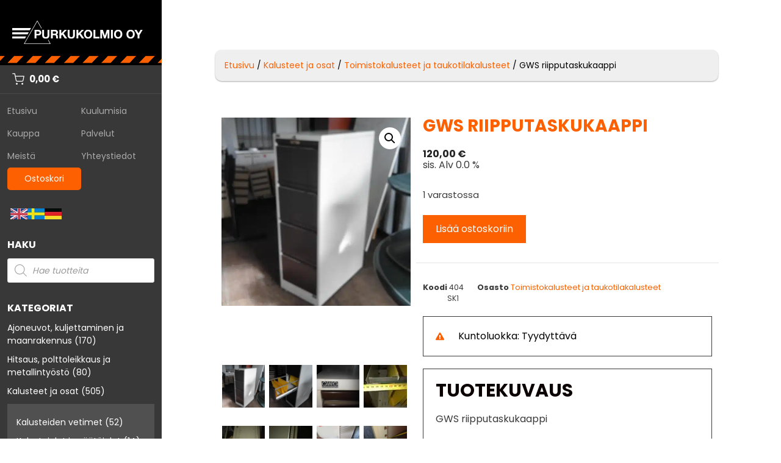

--- FILE ---
content_type: text/html; charset=UTF-8
request_url: https://www.purkukolmio.fi/tuote/gws-riipputaskukaappi
body_size: 51299
content:
<!DOCTYPE html>
<html lang="fi" prefix="og: https://ogp.me/ns#">
<head>
    	<style>img:is([sizes="auto" i], [sizes^="auto," i]) { contain-intrinsic-size: 3000px 1500px }</style>
	<meta name="viewport" content="width=device-width, initial-scale=1">
<!-- Google Tag Manager by PYS -->
    <script data-cfasync="false" data-pagespeed-no-defer>
	    window.dataLayerPYS = window.dataLayerPYS || [];
	</script>
<!-- End Google Tag Manager by PYS -->
<!-- Google Tag Manager by PYS -->
<script data-cfasync="false" data-pagespeed-no-defer>
	var pys_datalayer_name = "dataLayer";
	window.dataLayerPYS = window.dataLayerPYS || [];</script> 
<!-- End Google Tag Manager by PYS -->
<!-- Search Engine Optimization by Rank Math - https://rankmath.com/ -->
<title>GWS riipputaskukaappi - Purkukolmio Oy</title>
<meta name="description" content="GWS riipputaskukaappi"/>
<meta name="robots" content="follow, index, max-snippet:-1, max-video-preview:-1, max-image-preview:large"/>
<link rel="canonical" href="https://www.purkukolmio.fi/tuote/gws-riipputaskukaappi" />
<meta property="og:locale" content="fi_FI" />
<meta property="og:type" content="product" />
<meta property="og:title" content="GWS riipputaskukaappi - Purkukolmio Oy" />
<meta property="og:description" content="GWS riipputaskukaappi" />
<meta property="og:url" content="https://www.purkukolmio.fi/tuote/gws-riipputaskukaappi" />
<meta property="og:site_name" content="Purkukolmio Oy" />
<meta property="og:updated_time" content="2024-02-26T16:04:06+02:00" />
<meta property="og:image" content="https://www.purkukolmio.fi/wp-content/uploads/nc/20160418_120359_0.jpg" />
<meta property="og:image:secure_url" content="https://www.purkukolmio.fi/wp-content/uploads/nc/20160418_120359_0.jpg" />
<meta property="og:image:width" content="800" />
<meta property="og:image:height" content="800" />
<meta property="og:image:alt" content="GWS riipputaskukaappi - Purkukolmio.fi" />
<meta property="og:image:type" content="image/jpeg" />
<meta property="product:price:amount" content="120.00000" />
<meta property="product:price:currency" content="EUR" />
<meta property="product:availability" content="instock" />
<meta name="twitter:card" content="summary_large_image" />
<meta name="twitter:title" content="GWS riipputaskukaappi - Purkukolmio Oy" />
<meta name="twitter:description" content="GWS riipputaskukaappi" />
<meta name="twitter:image" content="https://www.purkukolmio.fi/wp-content/uploads/nc/20160418_120359_0.jpg" />
<meta name="twitter:label1" content="Price" />
<meta name="twitter:data1" content="120,00&nbsp;&euro;" />
<meta name="twitter:label2" content="Availability" />
<meta name="twitter:data2" content="1 varastossa" />
<script type="application/ld+json" class="rank-math-schema">{"@context":"https://schema.org","@graph":[{"@type":"Organization","@id":"https://www.purkukolmio.fi/#organization","name":"Purkukolmio Oy","url":"https://www.purkukolmio.fi","logo":{"@type":"ImageObject","@id":"https://www.purkukolmio.fi/#logo","url":"https://www.purkukolmio.fi/wp-content/uploads/2020/09/purkukolmio-logo-sininen-500.png","contentUrl":"https://www.purkukolmio.fi/wp-content/uploads/2020/09/purkukolmio-logo-sininen-500.png","caption":"Purkukolmio Oy","inLanguage":"fi","width":"400","height":"77"}},{"@type":"WebSite","@id":"https://www.purkukolmio.fi/#website","url":"https://www.purkukolmio.fi","name":"Purkukolmio Oy","publisher":{"@id":"https://www.purkukolmio.fi/#organization"},"inLanguage":"fi"},{"@type":"ImageObject","@id":"https://www.purkukolmio.fi/wp-content/uploads/nc/20160418_120359_0.jpg","url":"https://www.purkukolmio.fi/wp-content/uploads/nc/20160418_120359_0.jpg","width":"800","height":"800","caption":"GWS riipputaskukaappi - Purkukolmio.fi","inLanguage":"fi"},{"@type":"ItemPage","@id":"https://www.purkukolmio.fi/tuote/gws-riipputaskukaappi#webpage","url":"https://www.purkukolmio.fi/tuote/gws-riipputaskukaappi","name":"GWS riipputaskukaappi - Purkukolmio Oy","datePublished":"2016-04-18T10:24:35+03:00","dateModified":"2024-02-26T16:04:06+02:00","isPartOf":{"@id":"https://www.purkukolmio.fi/#website"},"primaryImageOfPage":{"@id":"https://www.purkukolmio.fi/wp-content/uploads/nc/20160418_120359_0.jpg"},"inLanguage":"fi"},{"@type":"Product","name":"GWS riipputaskukaappi - Purkukolmio Oy","description":"GWS riipputaskukaappi","sku":"404","category":"Kalusteet ja osat &gt; Toimistokalusteet ja taukotilakalusteet","mainEntityOfPage":{"@id":"https://www.purkukolmio.fi/tuote/gws-riipputaskukaappi#webpage"},"weight":{"@type":"QuantitativeValue","unitCode":"KGM","value":"121"},"image":[{"@type":"ImageObject","url":"https://www.purkukolmio.fi/wp-content/uploads/nc/20160418_120359_0.jpg","height":"800","width":"800"},{"@type":"ImageObject","url":"https://www.purkukolmio.fi/wp-content/uploads/nc/20160418_120416_0.jpg","height":"800","width":"800"},{"@type":"ImageObject","url":"https://www.purkukolmio.fi/wp-content/uploads/nc/20160418_120437_0.jpg","height":"800","width":"800"},{"@type":"ImageObject","url":"https://www.purkukolmio.fi/wp-content/uploads/2016/04/fullsizeoutput_8b19.jpeg","height":"1200","width":"1138"},{"@type":"ImageObject","url":"https://www.purkukolmio.fi/wp-content/uploads/2016/04/fullsizeoutput_8b1a.jpeg","height":"1200","width":"1184"},{"@type":"ImageObject","url":"https://www.purkukolmio.fi/wp-content/uploads/2016/04/fullsizeoutput_8b18.jpeg","height":"1191","width":"1200"},{"@type":"ImageObject","url":"https://www.purkukolmio.fi/wp-content/uploads/2016/04/e10769f5-a90e-4b19-905c-350108b62029.jpg","height":"1599","width":"1599"},{"@type":"ImageObject","url":"https://www.purkukolmio.fi/wp-content/uploads/2016/04/d7cb3526-f023-4585-8cd8-779efbc1764d.jpg","height":"1500","width":"1500"},{"@type":"ImageObject","url":"https://www.purkukolmio.fi/wp-content/uploads/2016/04/f741e9a8-f3d8-43ce-8538-6c1f150bdb76.jpg","height":"1500","width":"1500"}],"offers":{"@type":"Offer","price":"120.00","priceCurrency":"EUR","priceValidUntil":"2027-12-31","availability":"https://schema.org/InStock","itemCondition":"NewCondition","url":"https://www.purkukolmio.fi/tuote/gws-riipputaskukaappi","seller":{"@type":"Organization","@id":"https://www.purkukolmio.fi/","name":"Purkukolmio Oy","url":"https://www.purkukolmio.fi","logo":"https://www.purkukolmio.fi/wp-content/uploads/2020/09/purkukolmio-logo-sininen-500.png"},"priceSpecification":{"price":"120.00000","priceCurrency":"EUR","valueAddedTaxIncluded":"true"}},"@id":"https://www.purkukolmio.fi/tuote/gws-riipputaskukaappi#richSnippet"}]}</script>
<!-- /Rank Math WordPress SEO plugin -->

<script type='application/javascript'  id='pys-version-script'>console.log('PixelYourSite Free version 11.1.5.2');</script>
<link rel='dns-prefetch' href='//www.purkukolmio.fi' />
<link href='https://fonts.gstatic.com' crossorigin rel='preconnect' />
<link href='https://fonts.googleapis.com' crossorigin rel='preconnect' />
<link rel="alternate" type="application/rss+xml" title="Purkukolmio Oy &raquo; syöte" href="https://www.purkukolmio.fi/feed" />
<link rel="alternate" type="application/rss+xml" title="Purkukolmio Oy &raquo; kommenttien syöte" href="https://www.purkukolmio.fi/comments/feed" />
<script>
window._wpemojiSettings = {"baseUrl":"https:\/\/s.w.org\/images\/core\/emoji\/16.0.1\/72x72\/","ext":".png","svgUrl":"https:\/\/s.w.org\/images\/core\/emoji\/16.0.1\/svg\/","svgExt":".svg","source":{"concatemoji":"https:\/\/www.purkukolmio.fi\/wp-includes\/js\/wp-emoji-release.min.js?ver=6.8.3"}};
/*! This file is auto-generated */
!function(s,n){var o,i,e;function c(e){try{var t={supportTests:e,timestamp:(new Date).valueOf()};sessionStorage.setItem(o,JSON.stringify(t))}catch(e){}}function p(e,t,n){e.clearRect(0,0,e.canvas.width,e.canvas.height),e.fillText(t,0,0);var t=new Uint32Array(e.getImageData(0,0,e.canvas.width,e.canvas.height).data),a=(e.clearRect(0,0,e.canvas.width,e.canvas.height),e.fillText(n,0,0),new Uint32Array(e.getImageData(0,0,e.canvas.width,e.canvas.height).data));return t.every(function(e,t){return e===a[t]})}function u(e,t){e.clearRect(0,0,e.canvas.width,e.canvas.height),e.fillText(t,0,0);for(var n=e.getImageData(16,16,1,1),a=0;a<n.data.length;a++)if(0!==n.data[a])return!1;return!0}function f(e,t,n,a){switch(t){case"flag":return n(e,"\ud83c\udff3\ufe0f\u200d\u26a7\ufe0f","\ud83c\udff3\ufe0f\u200b\u26a7\ufe0f")?!1:!n(e,"\ud83c\udde8\ud83c\uddf6","\ud83c\udde8\u200b\ud83c\uddf6")&&!n(e,"\ud83c\udff4\udb40\udc67\udb40\udc62\udb40\udc65\udb40\udc6e\udb40\udc67\udb40\udc7f","\ud83c\udff4\u200b\udb40\udc67\u200b\udb40\udc62\u200b\udb40\udc65\u200b\udb40\udc6e\u200b\udb40\udc67\u200b\udb40\udc7f");case"emoji":return!a(e,"\ud83e\udedf")}return!1}function g(e,t,n,a){var r="undefined"!=typeof WorkerGlobalScope&&self instanceof WorkerGlobalScope?new OffscreenCanvas(300,150):s.createElement("canvas"),o=r.getContext("2d",{willReadFrequently:!0}),i=(o.textBaseline="top",o.font="600 32px Arial",{});return e.forEach(function(e){i[e]=t(o,e,n,a)}),i}function t(e){var t=s.createElement("script");t.src=e,t.defer=!0,s.head.appendChild(t)}"undefined"!=typeof Promise&&(o="wpEmojiSettingsSupports",i=["flag","emoji"],n.supports={everything:!0,everythingExceptFlag:!0},e=new Promise(function(e){s.addEventListener("DOMContentLoaded",e,{once:!0})}),new Promise(function(t){var n=function(){try{var e=JSON.parse(sessionStorage.getItem(o));if("object"==typeof e&&"number"==typeof e.timestamp&&(new Date).valueOf()<e.timestamp+604800&&"object"==typeof e.supportTests)return e.supportTests}catch(e){}return null}();if(!n){if("undefined"!=typeof Worker&&"undefined"!=typeof OffscreenCanvas&&"undefined"!=typeof URL&&URL.createObjectURL&&"undefined"!=typeof Blob)try{var e="postMessage("+g.toString()+"("+[JSON.stringify(i),f.toString(),p.toString(),u.toString()].join(",")+"));",a=new Blob([e],{type:"text/javascript"}),r=new Worker(URL.createObjectURL(a),{name:"wpTestEmojiSupports"});return void(r.onmessage=function(e){c(n=e.data),r.terminate(),t(n)})}catch(e){}c(n=g(i,f,p,u))}t(n)}).then(function(e){for(var t in e)n.supports[t]=e[t],n.supports.everything=n.supports.everything&&n.supports[t],"flag"!==t&&(n.supports.everythingExceptFlag=n.supports.everythingExceptFlag&&n.supports[t]);n.supports.everythingExceptFlag=n.supports.everythingExceptFlag&&!n.supports.flag,n.DOMReady=!1,n.readyCallback=function(){n.DOMReady=!0}}).then(function(){return e}).then(function(){var e;n.supports.everything||(n.readyCallback(),(e=n.source||{}).concatemoji?t(e.concatemoji):e.wpemoji&&e.twemoji&&(t(e.twemoji),t(e.wpemoji)))}))}((window,document),window._wpemojiSettings);
</script>
<link rel='stylesheet' id='woo-conditional-shipping-blocks-style-css' href='https://www.purkukolmio.fi/wp-content/plugins/woo-conditional-shipping-pro/frontend/css/woo-conditional-shipping.css?ver=3.6.1.pro' media='all' />
<link rel='stylesheet' id='woo-carrier-agents-blocks-style-css' href='https://www.purkukolmio.fi/wp-content/plugins/woo-carrier-agents/assets/css/woo-carrier-agents.css?ver=2.1.1' media='all' />
<link rel='stylesheet' id='generate-fonts-css' href='//fonts.googleapis.com/css?family=Poppins:300,regular,700' media='all' />
<link rel='stylesheet' id='dashicons-css' href='https://www.purkukolmio.fi/wp-includes/css/dashicons.min.css?ver=6.8.3' media='all' />
<link rel='stylesheet' id='menu-icons-extra-css' href='https://www.purkukolmio.fi/wp-content/plugins/menu-icons/css/extra.min.css?ver=0.13.19' media='all' />
<style id='wp-emoji-styles-inline-css'>

	img.wp-smiley, img.emoji {
		display: inline !important;
		border: none !important;
		box-shadow: none !important;
		height: 1em !important;
		width: 1em !important;
		margin: 0 0.07em !important;
		vertical-align: -0.1em !important;
		background: none !important;
		padding: 0 !important;
	}
</style>
<link rel='stylesheet' id='wp-block-library-css' href='https://www.purkukolmio.fi/wp-includes/css/dist/block-library/style.min.css?ver=6.8.3' media='all' />
<style id='classic-theme-styles-inline-css'>
/*! This file is auto-generated */
.wp-block-button__link{color:#fff;background-color:#32373c;border-radius:9999px;box-shadow:none;text-decoration:none;padding:calc(.667em + 2px) calc(1.333em + 2px);font-size:1.125em}.wp-block-file__button{background:#32373c;color:#fff;text-decoration:none}
</style>
<style id='global-styles-inline-css'>
:root{--wp--preset--aspect-ratio--square: 1;--wp--preset--aspect-ratio--4-3: 4/3;--wp--preset--aspect-ratio--3-4: 3/4;--wp--preset--aspect-ratio--3-2: 3/2;--wp--preset--aspect-ratio--2-3: 2/3;--wp--preset--aspect-ratio--16-9: 16/9;--wp--preset--aspect-ratio--9-16: 9/16;--wp--preset--color--black: #000000;--wp--preset--color--cyan-bluish-gray: #abb8c3;--wp--preset--color--white: #ffffff;--wp--preset--color--pale-pink: #f78da7;--wp--preset--color--vivid-red: #cf2e2e;--wp--preset--color--luminous-vivid-orange: #ff6900;--wp--preset--color--luminous-vivid-amber: #fcb900;--wp--preset--color--light-green-cyan: #7bdcb5;--wp--preset--color--vivid-green-cyan: #00d084;--wp--preset--color--pale-cyan-blue: #8ed1fc;--wp--preset--color--vivid-cyan-blue: #0693e3;--wp--preset--color--vivid-purple: #9b51e0;--wp--preset--color--contrast: var(--contrast);--wp--preset--color--contrast-2: var(--contrast-2);--wp--preset--color--contrast-3: var(--contrast-3);--wp--preset--color--base: var(--base);--wp--preset--color--base-2: var(--base-2);--wp--preset--color--base-3: var(--base-3);--wp--preset--color--accent: var(--accent);--wp--preset--gradient--vivid-cyan-blue-to-vivid-purple: linear-gradient(135deg,rgba(6,147,227,1) 0%,rgb(155,81,224) 100%);--wp--preset--gradient--light-green-cyan-to-vivid-green-cyan: linear-gradient(135deg,rgb(122,220,180) 0%,rgb(0,208,130) 100%);--wp--preset--gradient--luminous-vivid-amber-to-luminous-vivid-orange: linear-gradient(135deg,rgba(252,185,0,1) 0%,rgba(255,105,0,1) 100%);--wp--preset--gradient--luminous-vivid-orange-to-vivid-red: linear-gradient(135deg,rgba(255,105,0,1) 0%,rgb(207,46,46) 100%);--wp--preset--gradient--very-light-gray-to-cyan-bluish-gray: linear-gradient(135deg,rgb(238,238,238) 0%,rgb(169,184,195) 100%);--wp--preset--gradient--cool-to-warm-spectrum: linear-gradient(135deg,rgb(74,234,220) 0%,rgb(151,120,209) 20%,rgb(207,42,186) 40%,rgb(238,44,130) 60%,rgb(251,105,98) 80%,rgb(254,248,76) 100%);--wp--preset--gradient--blush-light-purple: linear-gradient(135deg,rgb(255,206,236) 0%,rgb(152,150,240) 100%);--wp--preset--gradient--blush-bordeaux: linear-gradient(135deg,rgb(254,205,165) 0%,rgb(254,45,45) 50%,rgb(107,0,62) 100%);--wp--preset--gradient--luminous-dusk: linear-gradient(135deg,rgb(255,203,112) 0%,rgb(199,81,192) 50%,rgb(65,88,208) 100%);--wp--preset--gradient--pale-ocean: linear-gradient(135deg,rgb(255,245,203) 0%,rgb(182,227,212) 50%,rgb(51,167,181) 100%);--wp--preset--gradient--electric-grass: linear-gradient(135deg,rgb(202,248,128) 0%,rgb(113,206,126) 100%);--wp--preset--gradient--midnight: linear-gradient(135deg,rgb(2,3,129) 0%,rgb(40,116,252) 100%);--wp--preset--font-size--small: 13px;--wp--preset--font-size--medium: 20px;--wp--preset--font-size--large: 36px;--wp--preset--font-size--x-large: 42px;--wp--preset--spacing--20: 0.44rem;--wp--preset--spacing--30: 0.67rem;--wp--preset--spacing--40: 1rem;--wp--preset--spacing--50: 1.5rem;--wp--preset--spacing--60: 2.25rem;--wp--preset--spacing--70: 3.38rem;--wp--preset--spacing--80: 5.06rem;--wp--preset--shadow--natural: 6px 6px 9px rgba(0, 0, 0, 0.2);--wp--preset--shadow--deep: 12px 12px 50px rgba(0, 0, 0, 0.4);--wp--preset--shadow--sharp: 6px 6px 0px rgba(0, 0, 0, 0.2);--wp--preset--shadow--outlined: 6px 6px 0px -3px rgba(255, 255, 255, 1), 6px 6px rgba(0, 0, 0, 1);--wp--preset--shadow--crisp: 6px 6px 0px rgba(0, 0, 0, 1);}:where(.is-layout-flex){gap: 0.5em;}:where(.is-layout-grid){gap: 0.5em;}body .is-layout-flex{display: flex;}.is-layout-flex{flex-wrap: wrap;align-items: center;}.is-layout-flex > :is(*, div){margin: 0;}body .is-layout-grid{display: grid;}.is-layout-grid > :is(*, div){margin: 0;}:where(.wp-block-columns.is-layout-flex){gap: 2em;}:where(.wp-block-columns.is-layout-grid){gap: 2em;}:where(.wp-block-post-template.is-layout-flex){gap: 1.25em;}:where(.wp-block-post-template.is-layout-grid){gap: 1.25em;}.has-black-color{color: var(--wp--preset--color--black) !important;}.has-cyan-bluish-gray-color{color: var(--wp--preset--color--cyan-bluish-gray) !important;}.has-white-color{color: var(--wp--preset--color--white) !important;}.has-pale-pink-color{color: var(--wp--preset--color--pale-pink) !important;}.has-vivid-red-color{color: var(--wp--preset--color--vivid-red) !important;}.has-luminous-vivid-orange-color{color: var(--wp--preset--color--luminous-vivid-orange) !important;}.has-luminous-vivid-amber-color{color: var(--wp--preset--color--luminous-vivid-amber) !important;}.has-light-green-cyan-color{color: var(--wp--preset--color--light-green-cyan) !important;}.has-vivid-green-cyan-color{color: var(--wp--preset--color--vivid-green-cyan) !important;}.has-pale-cyan-blue-color{color: var(--wp--preset--color--pale-cyan-blue) !important;}.has-vivid-cyan-blue-color{color: var(--wp--preset--color--vivid-cyan-blue) !important;}.has-vivid-purple-color{color: var(--wp--preset--color--vivid-purple) !important;}.has-black-background-color{background-color: var(--wp--preset--color--black) !important;}.has-cyan-bluish-gray-background-color{background-color: var(--wp--preset--color--cyan-bluish-gray) !important;}.has-white-background-color{background-color: var(--wp--preset--color--white) !important;}.has-pale-pink-background-color{background-color: var(--wp--preset--color--pale-pink) !important;}.has-vivid-red-background-color{background-color: var(--wp--preset--color--vivid-red) !important;}.has-luminous-vivid-orange-background-color{background-color: var(--wp--preset--color--luminous-vivid-orange) !important;}.has-luminous-vivid-amber-background-color{background-color: var(--wp--preset--color--luminous-vivid-amber) !important;}.has-light-green-cyan-background-color{background-color: var(--wp--preset--color--light-green-cyan) !important;}.has-vivid-green-cyan-background-color{background-color: var(--wp--preset--color--vivid-green-cyan) !important;}.has-pale-cyan-blue-background-color{background-color: var(--wp--preset--color--pale-cyan-blue) !important;}.has-vivid-cyan-blue-background-color{background-color: var(--wp--preset--color--vivid-cyan-blue) !important;}.has-vivid-purple-background-color{background-color: var(--wp--preset--color--vivid-purple) !important;}.has-black-border-color{border-color: var(--wp--preset--color--black) !important;}.has-cyan-bluish-gray-border-color{border-color: var(--wp--preset--color--cyan-bluish-gray) !important;}.has-white-border-color{border-color: var(--wp--preset--color--white) !important;}.has-pale-pink-border-color{border-color: var(--wp--preset--color--pale-pink) !important;}.has-vivid-red-border-color{border-color: var(--wp--preset--color--vivid-red) !important;}.has-luminous-vivid-orange-border-color{border-color: var(--wp--preset--color--luminous-vivid-orange) !important;}.has-luminous-vivid-amber-border-color{border-color: var(--wp--preset--color--luminous-vivid-amber) !important;}.has-light-green-cyan-border-color{border-color: var(--wp--preset--color--light-green-cyan) !important;}.has-vivid-green-cyan-border-color{border-color: var(--wp--preset--color--vivid-green-cyan) !important;}.has-pale-cyan-blue-border-color{border-color: var(--wp--preset--color--pale-cyan-blue) !important;}.has-vivid-cyan-blue-border-color{border-color: var(--wp--preset--color--vivid-cyan-blue) !important;}.has-vivid-purple-border-color{border-color: var(--wp--preset--color--vivid-purple) !important;}.has-vivid-cyan-blue-to-vivid-purple-gradient-background{background: var(--wp--preset--gradient--vivid-cyan-blue-to-vivid-purple) !important;}.has-light-green-cyan-to-vivid-green-cyan-gradient-background{background: var(--wp--preset--gradient--light-green-cyan-to-vivid-green-cyan) !important;}.has-luminous-vivid-amber-to-luminous-vivid-orange-gradient-background{background: var(--wp--preset--gradient--luminous-vivid-amber-to-luminous-vivid-orange) !important;}.has-luminous-vivid-orange-to-vivid-red-gradient-background{background: var(--wp--preset--gradient--luminous-vivid-orange-to-vivid-red) !important;}.has-very-light-gray-to-cyan-bluish-gray-gradient-background{background: var(--wp--preset--gradient--very-light-gray-to-cyan-bluish-gray) !important;}.has-cool-to-warm-spectrum-gradient-background{background: var(--wp--preset--gradient--cool-to-warm-spectrum) !important;}.has-blush-light-purple-gradient-background{background: var(--wp--preset--gradient--blush-light-purple) !important;}.has-blush-bordeaux-gradient-background{background: var(--wp--preset--gradient--blush-bordeaux) !important;}.has-luminous-dusk-gradient-background{background: var(--wp--preset--gradient--luminous-dusk) !important;}.has-pale-ocean-gradient-background{background: var(--wp--preset--gradient--pale-ocean) !important;}.has-electric-grass-gradient-background{background: var(--wp--preset--gradient--electric-grass) !important;}.has-midnight-gradient-background{background: var(--wp--preset--gradient--midnight) !important;}.has-small-font-size{font-size: var(--wp--preset--font-size--small) !important;}.has-medium-font-size{font-size: var(--wp--preset--font-size--medium) !important;}.has-large-font-size{font-size: var(--wp--preset--font-size--large) !important;}.has-x-large-font-size{font-size: var(--wp--preset--font-size--x-large) !important;}
:where(.wp-block-post-template.is-layout-flex){gap: 1.25em;}:where(.wp-block-post-template.is-layout-grid){gap: 1.25em;}
:where(.wp-block-columns.is-layout-flex){gap: 2em;}:where(.wp-block-columns.is-layout-grid){gap: 2em;}
:root :where(.wp-block-pullquote){font-size: 1.5em;line-height: 1.6;}
</style>
<link rel='stylesheet' id='photoswipe-css' href='https://www.purkukolmio.fi/wp-content/plugins/woocommerce/assets/css/photoswipe/photoswipe.min.css?ver=10.4.3' media='all' />
<link rel='stylesheet' id='photoswipe-default-skin-css' href='https://www.purkukolmio.fi/wp-content/plugins/woocommerce/assets/css/photoswipe/default-skin/default-skin.min.css?ver=10.4.3' media='all' />
<link rel='stylesheet' id='woocommerce-layout-css' href='https://www.purkukolmio.fi/wp-content/plugins/woocommerce/assets/css/woocommerce-layout.css?ver=10.4.3' media='all' />
<link rel='stylesheet' id='woocommerce-smallscreen-css' href='https://www.purkukolmio.fi/wp-content/plugins/woocommerce/assets/css/woocommerce-smallscreen.css?ver=10.4.3' media='only screen and (max-width: 768px)' />
<link rel='stylesheet' id='woocommerce-general-css' href='https://www.purkukolmio.fi/wp-content/plugins/woocommerce/assets/css/woocommerce.css?ver=10.4.3' media='all' />
<style id='woocommerce-inline-inline-css'>
.woocommerce form .form-row .required { visibility: visible; }
</style>
<link rel='stylesheet' id='woo_conditional_shipping_css-css' href='https://www.purkukolmio.fi/wp-content/plugins/woo-conditional-shipping-pro/includes/frontend/../../frontend/css/woo-conditional-shipping.css?ver=3.6.1.pro' media='all' />
<link rel='stylesheet' id='dgwt-wcas-style-css' href='https://www.purkukolmio.fi/wp-content/plugins/ajax-search-for-woocommerce/assets/css/style.min.css?ver=1.32.2' media='all' />
<link rel='stylesheet' id='generate-style-grid-css' href='https://www.purkukolmio.fi/wp-content/themes/generatepress/assets/css/unsemantic-grid.min.css?ver=3.6.1' media='all' />
<link rel='stylesheet' id='generate-style-css' href='https://www.purkukolmio.fi/wp-content/themes/generatepress/assets/css/style.min.css?ver=3.6.1' media='all' />
<style id='generate-style-inline-css'>
body{background-color:#ffffff;color:#3a3a3a;}a{color:#fc6000;}a:hover, a:focus, a:active{color:#000000;}body .grid-container{max-width:1200px;}.wp-block-group__inner-container{max-width:1200px;margin-left:auto;margin-right:auto;}.site-header .header-image{width:350px;}.generate-back-to-top{font-size:20px;border-radius:3px;position:fixed;bottom:30px;right:30px;line-height:40px;width:40px;text-align:center;z-index:10;transition:opacity 300ms ease-in-out;opacity:0.1;transform:translateY(1000px);}.generate-back-to-top__show{opacity:1;transform:translateY(0);}.navigation-search{position:absolute;left:-99999px;pointer-events:none;visibility:hidden;z-index:20;width:100%;top:0;transition:opacity 100ms ease-in-out;opacity:0;}.navigation-search.nav-search-active{left:0;right:0;pointer-events:auto;visibility:visible;opacity:1;}.navigation-search input[type="search"]{outline:0;border:0;vertical-align:bottom;line-height:1;opacity:0.9;width:100%;z-index:20;border-radius:0;-webkit-appearance:none;height:60px;}.navigation-search input::-ms-clear{display:none;width:0;height:0;}.navigation-search input::-ms-reveal{display:none;width:0;height:0;}.navigation-search input::-webkit-search-decoration, .navigation-search input::-webkit-search-cancel-button, .navigation-search input::-webkit-search-results-button, .navigation-search input::-webkit-search-results-decoration{display:none;}.main-navigation li.search-item{z-index:21;}li.search-item.active{transition:opacity 100ms ease-in-out;}.nav-left-sidebar .main-navigation li.search-item.active,.nav-right-sidebar .main-navigation li.search-item.active{width:auto;display:inline-block;float:right;}.gen-sidebar-nav .navigation-search{top:auto;bottom:0;}:root{--contrast:#222222;--contrast-2:#575760;--contrast-3:#b2b2be;--base:#f0f0f0;--base-2:#f7f8f9;--base-3:#ffffff;--accent:#1e73be;}:root .has-contrast-color{color:var(--contrast);}:root .has-contrast-background-color{background-color:var(--contrast);}:root .has-contrast-2-color{color:var(--contrast-2);}:root .has-contrast-2-background-color{background-color:var(--contrast-2);}:root .has-contrast-3-color{color:var(--contrast-3);}:root .has-contrast-3-background-color{background-color:var(--contrast-3);}:root .has-base-color{color:var(--base);}:root .has-base-background-color{background-color:var(--base);}:root .has-base-2-color{color:var(--base-2);}:root .has-base-2-background-color{background-color:var(--base-2);}:root .has-base-3-color{color:var(--base-3);}:root .has-base-3-background-color{background-color:var(--base-3);}:root .has-accent-color{color:var(--accent);}:root .has-accent-background-color{background-color:var(--accent);}body, button, input, select, textarea{font-family:"Poppins", sans-serif;font-weight:400;font-size:16px;}body{line-height:1.5;}.entry-content > [class*="wp-block-"]:not(:last-child):not(.wp-block-heading){margin-bottom:1.5em;}.main-navigation a, .menu-toggle{font-weight:600;text-transform:uppercase;}.main-navigation .main-nav ul ul li a{font-size:14px;}.widget-title{font-weight:700;text-transform:uppercase;font-size:22px;}.sidebar .widget, .footer-widgets .widget{font-size:15px;}h1{font-family:"Poppins", sans-serif;font-weight:700;text-transform:uppercase;font-size:44px;line-height:1.3em;}h2{font-family:"Poppins", sans-serif;font-weight:700;text-transform:uppercase;font-size:30px;}h3{font-family:"Poppins", sans-serif;font-weight:700;text-transform:uppercase;font-size:20px;}h4{font-family:"Poppins", sans-serif;font-weight:700;font-size:inherit;}h5{font-family:"Poppins", sans-serif;font-weight:700;font-size:inherit;}.site-info{font-size:13px;}@media (max-width:768px){h1{font-size:32px;}h2{font-size:25px;}}.top-bar{background-color:#636363;color:#ffffff;}.top-bar a{color:#ffffff;}.top-bar a:hover{color:#303030;}.site-header a{color:#3a3a3a;}.main-title a,.main-title a:hover{color:#222222;}.site-description{color:#757575;}.main-navigation,.main-navigation ul ul{background-color:#ffffff;}.main-navigation .main-nav ul li a, .main-navigation .menu-toggle, .main-navigation .menu-bar-items{color:#222222;}.main-navigation .main-nav ul li:not([class*="current-menu-"]):hover > a, .main-navigation .main-nav ul li:not([class*="current-menu-"]):focus > a, .main-navigation .main-nav ul li.sfHover:not([class*="current-menu-"]) > a, .main-navigation .menu-bar-item:hover > a, .main-navigation .menu-bar-item.sfHover > a{color:#222222;background-color:#ffffff;}button.menu-toggle:hover,button.menu-toggle:focus,.main-navigation .mobile-bar-items a,.main-navigation .mobile-bar-items a:hover,.main-navigation .mobile-bar-items a:focus{color:#222222;}.main-navigation .main-nav ul li[class*="current-menu-"] > a{color:#222222;background-color:#ffffff;}.navigation-search input[type="search"],.navigation-search input[type="search"]:active, .navigation-search input[type="search"]:focus, .main-navigation .main-nav ul li.search-item.active > a, .main-navigation .menu-bar-items .search-item.active > a{color:#222222;background-color:#ffffff;}.main-navigation ul ul{background-color:#3f3f3f;}.main-navigation .main-nav ul ul li a{color:#ffffff;}.main-navigation .main-nav ul ul li:not([class*="current-menu-"]):hover > a,.main-navigation .main-nav ul ul li:not([class*="current-menu-"]):focus > a, .main-navigation .main-nav ul ul li.sfHover:not([class*="current-menu-"]) > a{color:#ffffff;background-color:#4f4f4f;}.main-navigation .main-nav ul ul li[class*="current-menu-"] > a{color:#ffffff;background-color:#4f4f4f;}.separate-containers .inside-article, .separate-containers .comments-area, .separate-containers .page-header, .one-container .container, .separate-containers .paging-navigation, .inside-page-header{background-color:#ffffff;}.inside-article a,.paging-navigation a,.comments-area a,.page-header a{color:#fc6000;}.entry-header h1,.page-header h1{color:#fc6000;}.entry-meta{color:#595959;}.entry-meta a{color:#595959;}.entry-meta a:hover{color:#1e73be;}h1{color:#fc6000;}h2{color:#0a0002;}.sidebar .widget{background-color:#ffffff;}.sidebar .widget a{color:#222222;}.sidebar .widget .widget-title{color:#fc6000;}.footer-widgets{color:#ffffff;background-color:#0c0c0c;}.footer-widgets a{color:#dddddd;}.footer-widgets a:hover{color:#fc6000;}.footer-widgets .widget-title{color:#fc6000;}.site-info{color:#ffffff;background-color:#222222;}.site-info a{color:#ffffff;}.site-info a:hover{color:#606060;}.footer-bar .widget_nav_menu .current-menu-item a{color:#606060;}input[type="text"],input[type="email"],input[type="url"],input[type="password"],input[type="search"],input[type="tel"],input[type="number"],textarea,select{color:#666666;background-color:#fafafa;border-color:#cccccc;}input[type="text"]:focus,input[type="email"]:focus,input[type="url"]:focus,input[type="password"]:focus,input[type="search"]:focus,input[type="tel"]:focus,input[type="number"]:focus,textarea:focus,select:focus{color:#666666;background-color:#ffffff;border-color:#bfbfbf;}button,html input[type="button"],input[type="reset"],input[type="submit"],a.button,a.wp-block-button__link:not(.has-background){color:#ffffff;background-color:#000000;}button:hover,html input[type="button"]:hover,input[type="reset"]:hover,input[type="submit"]:hover,a.button:hover,button:focus,html input[type="button"]:focus,input[type="reset"]:focus,input[type="submit"]:focus,a.button:focus,a.wp-block-button__link:not(.has-background):active,a.wp-block-button__link:not(.has-background):focus,a.wp-block-button__link:not(.has-background):hover{color:#ffffff;background-color:#3f3f3f;}a.generate-back-to-top{background-color:rgba( 0,0,0,0.4 );color:#ffffff;}a.generate-back-to-top:hover,a.generate-back-to-top:focus{background-color:rgba( 0,0,0,0.6 );color:#ffffff;}:root{--gp-search-modal-bg-color:var(--base-3);--gp-search-modal-text-color:var(--contrast);--gp-search-modal-overlay-bg-color:rgba(0,0,0,0.2);}@media (max-width: 768px){.main-navigation .menu-bar-item:hover > a, .main-navigation .menu-bar-item.sfHover > a{background:none;color:#222222;}}.inside-top-bar{padding:10px;}.inside-header{padding:40px;}.separate-containers .inside-article, .separate-containers .comments-area, .separate-containers .page-header, .separate-containers .paging-navigation, .one-container .site-content, .inside-page-header{padding:30px 40px 40px 40px;}.site-main .wp-block-group__inner-container{padding:30px 40px 40px 40px;}.entry-content .alignwide, body:not(.no-sidebar) .entry-content .alignfull{margin-left:-40px;width:calc(100% + 80px);max-width:calc(100% + 80px);}.container.grid-container{max-width:1280px;}.separate-containers .widget, .separate-containers .site-main > *, .separate-containers .page-header, .widget-area .main-navigation{margin-bottom:18px;}.separate-containers .site-main{margin:18px;}.both-right.separate-containers .inside-left-sidebar{margin-right:9px;}.both-right.separate-containers .inside-right-sidebar{margin-left:9px;}.both-left.separate-containers .inside-left-sidebar{margin-right:9px;}.both-left.separate-containers .inside-right-sidebar{margin-left:9px;}.separate-containers .page-header-image, .separate-containers .page-header-contained, .separate-containers .page-header-image-single, .separate-containers .page-header-content-single{margin-top:18px;}.separate-containers .inside-right-sidebar, .separate-containers .inside-left-sidebar{margin-top:18px;margin-bottom:18px;}.rtl .menu-item-has-children .dropdown-menu-toggle{padding-left:20px;}.rtl .main-navigation .main-nav ul li.menu-item-has-children > a{padding-right:20px;}.widget-area .widget{padding:0px 0px 40px 40px;}.site-info{padding:20px;}@media (max-width:768px){.separate-containers .inside-article, .separate-containers .comments-area, .separate-containers .page-header, .separate-containers .paging-navigation, .one-container .site-content, .inside-page-header{padding:30px;}.site-main .wp-block-group__inner-container{padding:30px;}.site-info{padding-right:10px;padding-left:10px;}.entry-content .alignwide, body:not(.no-sidebar) .entry-content .alignfull{margin-left:-30px;width:calc(100% + 60px);max-width:calc(100% + 60px);}}@media (max-width: 768px){.main-navigation .menu-toggle,.main-navigation .mobile-bar-items,.sidebar-nav-mobile:not(#sticky-placeholder){display:block;}.main-navigation ul,.gen-sidebar-nav{display:none;}[class*="nav-float-"] .site-header .inside-header > *{float:none;clear:both;}}
body{background-image:url('https://www.purkukolmio.fi/wp-content/uploads/2020/09/taustavari.jpg');background-repeat:no-repeat;background-position:left top;}.site-header{background-image:url('https://www.purkukolmio.fi/wp-content/uploads/2020/09/raita20_pdf.png');background-repeat:no-repeat;background-position:left bottom;}.main-navigation, .main-navigation .menu-toggle{background-repeat:no-repeat;}.separate-containers .inside-article,.separate-containers .comments-area,.separate-containers .page-header,.one-container .container,.separate-containers .paging-navigation,.separate-containers .inside-page-header{background-image:url('https://www.purkukolmio.fi/wp-content/uploads/2020/09/taustavari.jpg');background-repeat:no-repeat;}
.dynamic-author-image-rounded{border-radius:100%;}.dynamic-featured-image, .dynamic-author-image{vertical-align:middle;}.one-container.blog .dynamic-content-template:not(:last-child), .one-container.archive .dynamic-content-template:not(:last-child){padding-bottom:0px;}.dynamic-entry-excerpt > p:last-child{margin-bottom:0px;}
h2.entry-title{text-transform:uppercase;}
.post-image:not(:first-child), .page-content:not(:first-child), .entry-content:not(:first-child), .entry-summary:not(:first-child), footer.entry-meta{margin-top:2.5em;}.post-image-above-header .inside-article div.featured-image, .post-image-above-header .inside-article div.post-image{margin-bottom:2.5em;}
</style>
<link rel='stylesheet' id='generate-mobile-style-css' href='https://www.purkukolmio.fi/wp-content/themes/generatepress/assets/css/mobile.min.css?ver=3.6.1' media='all' />
<link rel='stylesheet' id='generate-font-icons-css' href='https://www.purkukolmio.fi/wp-content/themes/generatepress/assets/css/components/font-icons.min.css?ver=3.6.1' media='all' />
<link rel='stylesheet' id='font-awesome-css' href='https://www.purkukolmio.fi/wp-content/plugins/elementor/assets/lib/font-awesome/css/font-awesome.min.css?ver=4.7.0' media='all' />
<link rel='stylesheet' id='generate-child-css' href='https://www.purkukolmio.fi/wp-content/themes/generatepress-child/style.css?ver=1754470558' media='all' />
<link rel='stylesheet' id='elementor-frontend-css' href='https://www.purkukolmio.fi/wp-content/plugins/elementor/assets/css/frontend.min.css?ver=3.34.3' media='all' />
<link rel='stylesheet' id='widget-image-css' href='https://www.purkukolmio.fi/wp-content/plugins/elementor/assets/css/widget-image.min.css?ver=3.34.3' media='all' />
<link rel='stylesheet' id='widget-woocommerce-product-images-css' href='https://www.purkukolmio.fi/wp-content/plugins/elementor-pro/assets/css/widget-woocommerce-product-images.min.css?ver=3.34.3' media='all' />
<link rel='stylesheet' id='widget-heading-css' href='https://www.purkukolmio.fi/wp-content/plugins/elementor/assets/css/widget-heading.min.css?ver=3.34.3' media='all' />
<link rel='stylesheet' id='widget-woocommerce-product-price-css' href='https://www.purkukolmio.fi/wp-content/plugins/elementor-pro/assets/css/widget-woocommerce-product-price.min.css?ver=3.34.3' media='all' />
<link rel='stylesheet' id='widget-woocommerce-product-add-to-cart-css' href='https://www.purkukolmio.fi/wp-content/plugins/elementor-pro/assets/css/widget-woocommerce-product-add-to-cart.min.css?ver=3.34.3' media='all' />
<link rel='stylesheet' id='widget-woocommerce-product-meta-css' href='https://www.purkukolmio.fi/wp-content/plugins/elementor-pro/assets/css/widget-woocommerce-product-meta.min.css?ver=3.34.3' media='all' />
<link rel='stylesheet' id='widget-icon-list-css' href='https://www.purkukolmio.fi/wp-content/plugins/elementor/assets/css/widget-icon-list.min.css?ver=3.34.3' media='all' />
<link rel='stylesheet' id='widget-share-buttons-css' href='https://www.purkukolmio.fi/wp-content/plugins/elementor-pro/assets/css/widget-share-buttons.min.css?ver=3.34.3' media='all' />
<link rel='stylesheet' id='e-apple-webkit-css' href='https://www.purkukolmio.fi/wp-content/plugins/elementor/assets/css/conditionals/apple-webkit.min.css?ver=3.34.3' media='all' />
<link rel='stylesheet' id='widget-divider-css' href='https://www.purkukolmio.fi/wp-content/plugins/elementor/assets/css/widget-divider.min.css?ver=3.34.3' media='all' />
<link rel='stylesheet' id='widget-woocommerce-products-css' href='https://www.purkukolmio.fi/wp-content/plugins/elementor-pro/assets/css/widget-woocommerce-products.min.css?ver=3.34.3' media='all' />
<link rel='stylesheet' id='elementor-post-8-css' href='https://www.purkukolmio.fi/wp-content/uploads/elementor/css/post-8.css?ver=1769641461' media='all' />
<link rel='stylesheet' id='font-awesome-5-all-css' href='https://www.purkukolmio.fi/wp-content/plugins/elementor/assets/lib/font-awesome/css/all.min.css?ver=3.34.3' media='all' />
<link rel='stylesheet' id='font-awesome-4-shim-css' href='https://www.purkukolmio.fi/wp-content/plugins/elementor/assets/lib/font-awesome/css/v4-shims.min.css?ver=3.34.3' media='all' />
<link rel='stylesheet' id='elementor-post-191-css' href='https://www.purkukolmio.fi/wp-content/uploads/elementor/css/post-191.css?ver=1769641462' media='all' />
<link rel='stylesheet' id='generate-woocommerce-css' href='https://www.purkukolmio.fi/wp-content/plugins/gp-premium/woocommerce/functions/css/woocommerce.min.css?ver=2.4.0' media='all' />
<style id='generate-woocommerce-inline-css'>
.woocommerce ul.products li.product .woocommerce-LoopProduct-link{color:#222222;}.woocommerce ul.products li.product .woocommerce-LoopProduct-link:hover{color:#383838;}.woocommerce ul.products li.product .woocommerce-LoopProduct-link h2, .woocommerce ul.products li.product .woocommerce-loop-category__title{font-weight:normal;text-transform:uppercase;font-size:14px;}.woocommerce .up-sells ul.products li.product .woocommerce-LoopProduct-link h2, .woocommerce .cross-sells ul.products li.product .woocommerce-LoopProduct-link h2, .woocommerce .related ul.products li.product .woocommerce-LoopProduct-link h2{font-size:16px;}.woocommerce #respond input#submit, .woocommerce a.button, .woocommerce button.button, .woocommerce input.button{color:#ffffff;background-color:#000000;font-weight:normal;text-transform:none;}.woocommerce #respond input#submit:hover, .woocommerce a.button:hover, .woocommerce button.button:hover, .woocommerce input.button:hover{color:#ffffff;background-color:#3f3f3f;}.woocommerce #respond input#submit.alt, .woocommerce a.button.alt, .woocommerce button.button.alt, .woocommerce input.button.alt, .woocommerce #respond input#submit.alt.disabled, .woocommerce #respond input#submit.alt.disabled:hover, .woocommerce #respond input#submit.alt:disabled, .woocommerce #respond input#submit.alt:disabled:hover, .woocommerce #respond input#submit.alt:disabled[disabled], .woocommerce #respond input#submit.alt:disabled[disabled]:hover, .woocommerce a.button.alt.disabled, .woocommerce a.button.alt.disabled:hover, .woocommerce a.button.alt:disabled, .woocommerce a.button.alt:disabled:hover, .woocommerce a.button.alt:disabled[disabled], .woocommerce a.button.alt:disabled[disabled]:hover, .woocommerce button.button.alt.disabled, .woocommerce button.button.alt.disabled:hover, .woocommerce button.button.alt:disabled, .woocommerce button.button.alt:disabled:hover, .woocommerce button.button.alt:disabled[disabled], .woocommerce button.button.alt:disabled[disabled]:hover, .woocommerce input.button.alt.disabled, .woocommerce input.button.alt.disabled:hover, .woocommerce input.button.alt:disabled, .woocommerce input.button.alt:disabled:hover, .woocommerce input.button.alt:disabled[disabled], .woocommerce input.button.alt:disabled[disabled]:hover{color:#ffffff;background-color:#3f3f3f;}.woocommerce #respond input#submit.alt:hover, .woocommerce a.button.alt:hover, .woocommerce button.button.alt:hover, .woocommerce input.button.alt:hover{color:#ffffff;background-color:#1b4168;}.woocommerce .star-rating span:before, .woocommerce p.stars:hover a::before{color:#ffa200;}.woocommerce span.onsale{background-color:#222222;color:#ffffff;}.woocommerce ul.products li.product .price, .woocommerce div.product p.price{color:#222222;}.woocommerce div.product .woocommerce-tabs ul.tabs li a{color:#222222;}.woocommerce div.product .woocommerce-tabs ul.tabs li a:hover, .woocommerce div.product .woocommerce-tabs ul.tabs li.active a{color:#1e73be;}.woocommerce-message{background-color:#0b9444;color:#ffffff;}div.woocommerce-message a.button, div.woocommerce-message a.button:focus, div.woocommerce-message a.button:hover, div.woocommerce-message a, div.woocommerce-message a:focus, div.woocommerce-message a:hover{color:#ffffff;}.woocommerce-info{background-color:#1e73be;color:#ffffff;}div.woocommerce-info a.button, div.woocommerce-info a.button:focus, div.woocommerce-info a.button:hover, div.woocommerce-info a, div.woocommerce-info a:focus, div.woocommerce-info a:hover{color:#ffffff;}.woocommerce-error{background-color:#e8626d;color:#ffffff;}div.woocommerce-error a.button, div.woocommerce-error a.button:focus, div.woocommerce-error a.button:hover, div.woocommerce-error a, div.woocommerce-error a:focus, div.woocommerce-error a:hover{color:#ffffff;}.woocommerce-product-details__short-description{color:#3a3a3a;}#wc-mini-cart{background-color:#ffffff;color:#000000;}#wc-mini-cart a:not(.button), #wc-mini-cart a.remove{color:#000000;}#wc-mini-cart .button{color:#ffffff;}#wc-mini-cart .button:hover, #wc-mini-cart .button:focus, #wc-mini-cart .button:active{color:#ffffff;}.woocommerce #content div.product div.images, .woocommerce div.product div.images, .woocommerce-page #content div.product div.images, .woocommerce-page div.product div.images{width:50%;}.add-to-cart-panel{background-color:#ffffff;color:#000000;}.add-to-cart-panel a:not(.button){color:#000000;}.woocommerce .widget_price_filter .price_slider_wrapper .ui-widget-content{background-color:#dddddd;}.woocommerce .widget_price_filter .ui-slider .ui-slider-range, .woocommerce .widget_price_filter .ui-slider .ui-slider-handle{background-color:#666666;}.wc-columns-container .products, .woocommerce .related ul.products, .woocommerce .up-sells ul.products{grid-gap:60px;}@media (max-width: 1024px){.woocommerce .wc-columns-container.wc-tablet-columns-2 .products{-ms-grid-columns:(1fr)[2];grid-template-columns:repeat(2, 1fr);}.wc-related-upsell-tablet-columns-2 .related ul.products, .wc-related-upsell-tablet-columns-2 .up-sells ul.products{-ms-grid-columns:(1fr)[2];grid-template-columns:repeat(2, 1fr);}}@media (max-width:768px){.add-to-cart-panel .continue-shopping{background-color:#ffffff;}.wc-columns-container .products, .woocommerce .related ul.products, .woocommerce .up-sells ul.products{grid-gap:10px;}.woocommerce #content div.product div.images,.woocommerce div.product div.images,.woocommerce-page #content div.product div.images,.woocommerce-page div.product div.images{width:100%;}}@media (max-width: 768px){.mobile-bar-items + .menu-toggle{text-align:left;}nav.toggled .main-nav li.wc-menu-item{display:none !important;}body.nav-search-enabled .wc-menu-cart-activated:not(#mobile-header) .mobile-bar-items{float:right;position:relative;}.nav-search-enabled .wc-menu-cart-activated:not(#mobile-header) .menu-toggle{float:left;width:auto;}.mobile-bar-items.wc-mobile-cart-items{z-index:1;}}
</style>
<link rel='stylesheet' id='generate-woocommerce-mobile-css' href='https://www.purkukolmio.fi/wp-content/plugins/gp-premium/woocommerce/functions/css/woocommerce-mobile.min.css?ver=2.4.0' media='(max-width:768px)' />
<link rel='stylesheet' id='gp-premium-icons-css' href='https://www.purkukolmio.fi/wp-content/plugins/gp-premium/general/icons/icons.min.css?ver=2.4.0' media='all' />
<link rel='stylesheet' id='ecs-styles-css' href='https://www.purkukolmio.fi/wp-content/plugins/ele-custom-skin/assets/css/ecs-style.css?ver=3.1.9' media='all' />
<link rel='stylesheet' id='elementor-gf-local-roboto-css' href='https://www.purkukolmio.fi/wp-content/uploads/elementor/google-fonts/css/roboto.css?ver=1750201227' media='all' />
<link rel='stylesheet' id='elementor-gf-local-robotoslab-css' href='https://www.purkukolmio.fi/wp-content/uploads/elementor/google-fonts/css/robotoslab.css?ver=1750201230' media='all' />
<link rel='stylesheet' id='elementor-gf-local-josefinsans-css' href='https://www.purkukolmio.fi/wp-content/uploads/elementor/google-fonts/css/josefinsans.css?ver=1750201230' media='all' />
<script src="https://www.purkukolmio.fi/wp-includes/js/jquery/jquery.min.js?ver=3.7.1" id="jquery-core-js"></script>
<script src="https://www.purkukolmio.fi/wp-includes/js/jquery/jquery-migrate.min.js?ver=3.4.1" id="jquery-migrate-js"></script>
<script src="https://www.purkukolmio.fi/wp-content/plugins/woocommerce/assets/js/zoom/jquery.zoom.min.js?ver=1.7.21-wc.10.4.3" id="wc-zoom-js" defer data-wp-strategy="defer"></script>
<script src="https://www.purkukolmio.fi/wp-content/plugins/woocommerce/assets/js/flexslider/jquery.flexslider.min.js?ver=2.7.2-wc.10.4.3" id="wc-flexslider-js" defer data-wp-strategy="defer"></script>
<script src="https://www.purkukolmio.fi/wp-content/plugins/woocommerce/assets/js/photoswipe/photoswipe.min.js?ver=4.1.1-wc.10.4.3" id="wc-photoswipe-js" defer data-wp-strategy="defer"></script>
<script src="https://www.purkukolmio.fi/wp-content/plugins/woocommerce/assets/js/photoswipe/photoswipe-ui-default.min.js?ver=4.1.1-wc.10.4.3" id="wc-photoswipe-ui-default-js" defer data-wp-strategy="defer"></script>
<script id="wc-single-product-js-extra">
var wc_single_product_params = {"i18n_required_rating_text":"Valitse arvostelu, ole hyv\u00e4.","i18n_rating_options":["1\/5 t\u00e4hte\u00e4","2\/5 t\u00e4hte\u00e4","3\/5 t\u00e4hte\u00e4","4\/5 t\u00e4hte\u00e4","5\/5 t\u00e4hte\u00e4"],"i18n_product_gallery_trigger_text":"View full-screen image gallery","review_rating_required":"yes","flexslider":{"rtl":false,"animation":"slide","smoothHeight":true,"directionNav":false,"controlNav":"thumbnails","slideshow":false,"animationSpeed":500,"animationLoop":false,"allowOneSlide":false},"zoom_enabled":"1","zoom_options":[],"photoswipe_enabled":"1","photoswipe_options":{"shareEl":false,"closeOnScroll":false,"history":false,"hideAnimationDuration":0,"showAnimationDuration":0},"flexslider_enabled":"1"};
</script>
<script src="https://www.purkukolmio.fi/wp-content/plugins/woocommerce/assets/js/frontend/single-product.min.js?ver=10.4.3" id="wc-single-product-js" defer data-wp-strategy="defer"></script>
<script src="https://www.purkukolmio.fi/wp-content/plugins/woocommerce/assets/js/jquery-blockui/jquery.blockUI.min.js?ver=2.7.0-wc.10.4.3" id="wc-jquery-blockui-js" defer data-wp-strategy="defer"></script>
<script src="https://www.purkukolmio.fi/wp-content/plugins/woocommerce/assets/js/js-cookie/js.cookie.min.js?ver=2.1.4-wc.10.4.3" id="wc-js-cookie-js" defer data-wp-strategy="defer"></script>
<script id="woocommerce-js-extra">
var woocommerce_params = {"ajax_url":"\/wp-admin\/admin-ajax.php","wc_ajax_url":"\/?wc-ajax=%%endpoint%%","i18n_password_show":"N\u00e4yt\u00e4 salasana","i18n_password_hide":"Piilota salasana"};
</script>
<script src="https://www.purkukolmio.fi/wp-content/plugins/woocommerce/assets/js/frontend/woocommerce.min.js?ver=10.4.3" id="woocommerce-js" defer data-wp-strategy="defer"></script>
<script id="woo-conditional-shipping-js-js-extra">
var conditional_shipping_settings = {"trigger_fields":[]};
</script>
<script src="https://www.purkukolmio.fi/wp-content/plugins/woo-conditional-shipping-pro/includes/frontend/../../frontend/js/woo-conditional-shipping.js?ver=3.6.1.pro" id="woo-conditional-shipping-js-js"></script>
<script src="https://www.purkukolmio.fi/wp-content/plugins/elementor/assets/lib/font-awesome/js/v4-shims.min.js?ver=3.34.3" id="font-awesome-4-shim-js"></script>
<script src="https://www.purkukolmio.fi/wp-content/plugins/pixelyoursite/dist/scripts/jquery.bind-first-0.2.3.min.js?ver=0.2.3" id="jquery-bind-first-js"></script>
<script src="https://www.purkukolmio.fi/wp-content/plugins/pixelyoursite/dist/scripts/js.cookie-2.1.3.min.js?ver=2.1.3" id="js-cookie-pys-js"></script>
<script src="https://www.purkukolmio.fi/wp-content/plugins/pixelyoursite/dist/scripts/tld.min.js?ver=2.3.1" id="js-tld-js"></script>
<script id="pys-js-extra">
var pysOptions = {"staticEvents":{"facebook":{"woo_view_content":[{"delay":0,"type":"static","name":"ViewContent","pixelIds":["2811369679141080"],"eventID":"62128881-5d1d-4345-88e0-516125f732a6","params":{"content_ids":["3504"],"content_type":"product","tags":"GWS kaappi, GWS mappikaappi, GWS mappilaatikosto, GWS riipputaskukaappi, mappikaappi, riipputaskukaappi, riipputaskulaatikko, riipputaskulaatikosto","content_name":"GWS riipputaskukaappi","category_name":"Toimistokalusteet ja taukotilakalusteet","value":"120","currency":"EUR","contents":[{"id":"3504","quantity":1}],"product_price":"120","page_title":"GWS riipputaskukaappi","post_type":"product","post_id":3504,"plugin":"PixelYourSite","user_role":"guest","event_url":"www.purkukolmio.fi\/tuote\/gws-riipputaskukaappi"},"e_id":"woo_view_content","ids":[],"hasTimeWindow":false,"timeWindow":0,"woo_order":"","edd_order":""}],"init_event":[{"delay":0,"type":"static","ajaxFire":false,"name":"PageView","pixelIds":["2811369679141080"],"eventID":"eda12bb2-eaf6-4c62-99c1-edccb7bf323e","params":{"page_title":"GWS riipputaskukaappi","post_type":"product","post_id":3504,"plugin":"PixelYourSite","user_role":"guest","event_url":"www.purkukolmio.fi\/tuote\/gws-riipputaskukaappi"},"e_id":"init_event","ids":[],"hasTimeWindow":false,"timeWindow":0,"woo_order":"","edd_order":""}]},"ga":{"woo_view_content":[{"delay":0,"type":"static","name":"view_item","trackingIds":["G-E9056F71S0"],"eventID":"62128881-5d1d-4345-88e0-516125f732a6","params":{"event_category":"ecommerce","currency":"EUR","items":[{"item_id":"3504","item_name":"GWS riipputaskukaappi","quantity":1,"price":"120","item_category":"Toimistokalusteet ja taukotilakalusteet"}],"value":"120","page_title":"GWS riipputaskukaappi","post_type":"product","post_id":3504,"plugin":"PixelYourSite","user_role":"guest","event_url":"www.purkukolmio.fi\/tuote\/gws-riipputaskukaappi"},"e_id":"woo_view_content","ids":[],"hasTimeWindow":false,"timeWindow":0,"pixelIds":[],"woo_order":"","edd_order":""}]},"gtm":{"woo_view_content":[{"delay":0,"type":"static","name":"view_item","trackingIds":["GTM-WKJ95XK"],"eventID":"62128881-5d1d-4345-88e0-516125f732a6","params":{"triggerType":{"type":"ecommerce"},"event_category":"ecommerce","ecommerce":{"currency":"EUR","items":[{"item_id":"3504","item_name":"GWS riipputaskukaappi","quantity":1,"price":"120","item_category":"Toimistokalusteet ja taukotilakalusteet"}],"value":"120"},"page_title":"GWS riipputaskukaappi","post_type":"product","post_id":3504,"plugin":"PixelYourSite","user_role":"guest","event_url":"www.purkukolmio.fi\/tuote\/gws-riipputaskukaappi"},"e_id":"woo_view_content","ids":[],"hasTimeWindow":false,"timeWindow":0,"pixelIds":[],"woo_order":"","edd_order":""}]}},"dynamicEvents":{"automatic_event_form":{"facebook":{"delay":0,"type":"dyn","name":"Form","pixelIds":["2811369679141080"],"eventID":"88d1df43-5820-4776-ab78-d889f7d3b521","params":{"page_title":"GWS riipputaskukaappi","post_type":"product","post_id":3504,"plugin":"PixelYourSite","user_role":"guest","event_url":"www.purkukolmio.fi\/tuote\/gws-riipputaskukaappi"},"e_id":"automatic_event_form","ids":[],"hasTimeWindow":false,"timeWindow":0,"woo_order":"","edd_order":""},"ga":{"delay":0,"type":"dyn","name":"Form","trackingIds":["G-E9056F71S0"],"eventID":"88d1df43-5820-4776-ab78-d889f7d3b521","params":{"page_title":"GWS riipputaskukaappi","post_type":"product","post_id":3504,"plugin":"PixelYourSite","user_role":"guest","event_url":"www.purkukolmio.fi\/tuote\/gws-riipputaskukaappi"},"e_id":"automatic_event_form","ids":[],"hasTimeWindow":false,"timeWindow":0,"pixelIds":[],"woo_order":"","edd_order":""},"gtm":{"delay":0,"type":"dyn","name":"Form","trackingIds":["GTM-WKJ95XK"],"eventID":"88d1df43-5820-4776-ab78-d889f7d3b521","params":{"triggerType":{"type":"automated"},"page_title":"GWS riipputaskukaappi","post_type":"product","post_id":3504,"plugin":"PixelYourSite","user_role":"guest","event_url":"www.purkukolmio.fi\/tuote\/gws-riipputaskukaappi"},"e_id":"automatic_event_form","ids":[],"hasTimeWindow":false,"timeWindow":0,"pixelIds":[],"woo_order":"","edd_order":""}},"automatic_event_download":{"facebook":{"delay":0,"type":"dyn","name":"Download","extensions":["","doc","exe","js","pdf","ppt","tgz","zip","xls"],"pixelIds":["2811369679141080"],"eventID":"86cb883e-48bb-4c71-950f-af3741dce421","params":{"page_title":"GWS riipputaskukaappi","post_type":"product","post_id":3504,"plugin":"PixelYourSite","user_role":"guest","event_url":"www.purkukolmio.fi\/tuote\/gws-riipputaskukaappi"},"e_id":"automatic_event_download","ids":[],"hasTimeWindow":false,"timeWindow":0,"woo_order":"","edd_order":""},"ga":{"delay":0,"type":"dyn","name":"Download","extensions":["","doc","exe","js","pdf","ppt","tgz","zip","xls"],"trackingIds":["G-E9056F71S0"],"eventID":"86cb883e-48bb-4c71-950f-af3741dce421","params":{"page_title":"GWS riipputaskukaappi","post_type":"product","post_id":3504,"plugin":"PixelYourSite","user_role":"guest","event_url":"www.purkukolmio.fi\/tuote\/gws-riipputaskukaappi"},"e_id":"automatic_event_download","ids":[],"hasTimeWindow":false,"timeWindow":0,"pixelIds":[],"woo_order":"","edd_order":""},"gtm":{"delay":0,"type":"dyn","name":"Download","extensions":["","doc","exe","js","pdf","ppt","tgz","zip","xls"],"trackingIds":["GTM-WKJ95XK"],"eventID":"86cb883e-48bb-4c71-950f-af3741dce421","params":{"triggerType":{"type":"automated"},"page_title":"GWS riipputaskukaappi","post_type":"product","post_id":3504,"plugin":"PixelYourSite","user_role":"guest","event_url":"www.purkukolmio.fi\/tuote\/gws-riipputaskukaappi"},"e_id":"automatic_event_download","ids":[],"hasTimeWindow":false,"timeWindow":0,"pixelIds":[],"woo_order":"","edd_order":""}},"automatic_event_comment":{"facebook":{"delay":0,"type":"dyn","name":"Comment","pixelIds":["2811369679141080"],"eventID":"8fd3d426-64b9-4ecd-ab6f-cd58884b48ca","params":{"page_title":"GWS riipputaskukaappi","post_type":"product","post_id":3504,"plugin":"PixelYourSite","user_role":"guest","event_url":"www.purkukolmio.fi\/tuote\/gws-riipputaskukaappi"},"e_id":"automatic_event_comment","ids":[],"hasTimeWindow":false,"timeWindow":0,"woo_order":"","edd_order":""},"ga":{"delay":0,"type":"dyn","name":"Comment","trackingIds":["G-E9056F71S0"],"eventID":"8fd3d426-64b9-4ecd-ab6f-cd58884b48ca","params":{"page_title":"GWS riipputaskukaappi","post_type":"product","post_id":3504,"plugin":"PixelYourSite","user_role":"guest","event_url":"www.purkukolmio.fi\/tuote\/gws-riipputaskukaappi"},"e_id":"automatic_event_comment","ids":[],"hasTimeWindow":false,"timeWindow":0,"pixelIds":[],"woo_order":"","edd_order":""},"gtm":{"delay":0,"type":"dyn","name":"Comment","trackingIds":["GTM-WKJ95XK"],"eventID":"8fd3d426-64b9-4ecd-ab6f-cd58884b48ca","params":{"triggerType":{"type":"automated"},"page_title":"GWS riipputaskukaappi","post_type":"product","post_id":3504,"plugin":"PixelYourSite","user_role":"guest","event_url":"www.purkukolmio.fi\/tuote\/gws-riipputaskukaappi"},"e_id":"automatic_event_comment","ids":[],"hasTimeWindow":false,"timeWindow":0,"pixelIds":[],"woo_order":"","edd_order":""}},"automatic_event_scroll":{"facebook":{"delay":0,"type":"dyn","name":"PageScroll","scroll_percent":30,"pixelIds":["2811369679141080"],"eventID":"2ec6ec9c-851c-4c93-a5b1-35a5e32ad953","params":{"page_title":"GWS riipputaskukaappi","post_type":"product","post_id":3504,"plugin":"PixelYourSite","user_role":"guest","event_url":"www.purkukolmio.fi\/tuote\/gws-riipputaskukaappi"},"e_id":"automatic_event_scroll","ids":[],"hasTimeWindow":false,"timeWindow":0,"woo_order":"","edd_order":""},"ga":{"delay":0,"type":"dyn","name":"PageScroll","scroll_percent":30,"trackingIds":["G-E9056F71S0"],"eventID":"2ec6ec9c-851c-4c93-a5b1-35a5e32ad953","params":{"page_title":"GWS riipputaskukaappi","post_type":"product","post_id":3504,"plugin":"PixelYourSite","user_role":"guest","event_url":"www.purkukolmio.fi\/tuote\/gws-riipputaskukaappi"},"e_id":"automatic_event_scroll","ids":[],"hasTimeWindow":false,"timeWindow":0,"pixelIds":[],"woo_order":"","edd_order":""},"gtm":{"delay":0,"type":"dyn","name":"PageScroll","scroll_percent":30,"trackingIds":["GTM-WKJ95XK"],"eventID":"2ec6ec9c-851c-4c93-a5b1-35a5e32ad953","params":{"triggerType":{"type":"automated"},"page_title":"GWS riipputaskukaappi","post_type":"product","post_id":3504,"plugin":"PixelYourSite","user_role":"guest","event_url":"www.purkukolmio.fi\/tuote\/gws-riipputaskukaappi"},"e_id":"automatic_event_scroll","ids":[],"hasTimeWindow":false,"timeWindow":0,"pixelIds":[],"woo_order":"","edd_order":""}},"automatic_event_time_on_page":{"facebook":{"delay":0,"type":"dyn","name":"TimeOnPage","time_on_page":30,"pixelIds":["2811369679141080"],"eventID":"c1bd0285-df5c-41d9-8b9b-93eb72433eed","params":{"page_title":"GWS riipputaskukaappi","post_type":"product","post_id":3504,"plugin":"PixelYourSite","user_role":"guest","event_url":"www.purkukolmio.fi\/tuote\/gws-riipputaskukaappi"},"e_id":"automatic_event_time_on_page","ids":[],"hasTimeWindow":false,"timeWindow":0,"woo_order":"","edd_order":""},"ga":{"delay":0,"type":"dyn","name":"TimeOnPage","time_on_page":30,"trackingIds":["G-E9056F71S0"],"eventID":"c1bd0285-df5c-41d9-8b9b-93eb72433eed","params":{"page_title":"GWS riipputaskukaappi","post_type":"product","post_id":3504,"plugin":"PixelYourSite","user_role":"guest","event_url":"www.purkukolmio.fi\/tuote\/gws-riipputaskukaappi"},"e_id":"automatic_event_time_on_page","ids":[],"hasTimeWindow":false,"timeWindow":0,"pixelIds":[],"woo_order":"","edd_order":""},"gtm":{"delay":0,"type":"dyn","name":"TimeOnPage","time_on_page":30,"trackingIds":["GTM-WKJ95XK"],"eventID":"c1bd0285-df5c-41d9-8b9b-93eb72433eed","params":{"triggerType":{"type":"automated"},"page_title":"GWS riipputaskukaappi","post_type":"product","post_id":3504,"plugin":"PixelYourSite","user_role":"guest","event_url":"www.purkukolmio.fi\/tuote\/gws-riipputaskukaappi"},"e_id":"automatic_event_time_on_page","ids":[],"hasTimeWindow":false,"timeWindow":0,"pixelIds":[],"woo_order":"","edd_order":""}},"woo_add_to_cart_on_button_click":{"facebook":{"delay":0,"type":"dyn","name":"AddToCart","pixelIds":["2811369679141080"],"eventID":"6902038a-3220-426a-9b12-0e6eb996b0ee","params":{"page_title":"GWS riipputaskukaappi","post_type":"product","post_id":3504,"plugin":"PixelYourSite","user_role":"guest","event_url":"www.purkukolmio.fi\/tuote\/gws-riipputaskukaappi"},"e_id":"woo_add_to_cart_on_button_click","ids":[],"hasTimeWindow":false,"timeWindow":0,"woo_order":"","edd_order":""},"ga":{"delay":0,"type":"dyn","name":"add_to_cart","trackingIds":["G-E9056F71S0"],"eventID":"6902038a-3220-426a-9b12-0e6eb996b0ee","params":{"page_title":"GWS riipputaskukaappi","post_type":"product","post_id":3504,"plugin":"PixelYourSite","user_role":"guest","event_url":"www.purkukolmio.fi\/tuote\/gws-riipputaskukaappi"},"e_id":"woo_add_to_cart_on_button_click","ids":[],"hasTimeWindow":false,"timeWindow":0,"pixelIds":[],"woo_order":"","edd_order":""},"gtm":{"delay":0,"type":"dyn","name":"add_to_cart","trackingIds":["GTM-WKJ95XK"],"eventID":"6902038a-3220-426a-9b12-0e6eb996b0ee","params":{"triggerType":{"type":"ecommerce"},"page_title":"GWS riipputaskukaappi","post_type":"product","post_id":3504,"plugin":"PixelYourSite","user_role":"guest","event_url":"www.purkukolmio.fi\/tuote\/gws-riipputaskukaappi"},"e_id":"woo_add_to_cart_on_button_click","ids":[],"hasTimeWindow":false,"timeWindow":0,"pixelIds":[],"woo_order":"","edd_order":""}}},"triggerEvents":[],"triggerEventTypes":[],"facebook":{"pixelIds":["2811369679141080"],"advancedMatching":{"external_id":"edefaadeeadfeeeaebdccdcc"},"advancedMatchingEnabled":true,"removeMetadata":false,"wooVariableAsSimple":false,"serverApiEnabled":false,"wooCRSendFromServer":false,"send_external_id":null,"enabled_medical":false,"do_not_track_medical_param":["event_url","post_title","page_title","landing_page","content_name","categories","category_name","tags"],"meta_ldu":false},"ga":{"trackingIds":["G-E9056F71S0"],"commentEventEnabled":true,"downloadEnabled":true,"formEventEnabled":true,"crossDomainEnabled":false,"crossDomainAcceptIncoming":false,"crossDomainDomains":[],"isDebugEnabled":[],"serverContainerUrls":{"G-E9056F71S0":{"enable_server_container":"","server_container_url":"","transport_url":""}},"additionalConfig":{"G-E9056F71S0":{"first_party_collection":true}},"disableAdvertisingFeatures":false,"disableAdvertisingPersonalization":false,"wooVariableAsSimple":true,"custom_page_view_event":false},"gtm":{"trackingIds":["GTM-WKJ95XK"],"gtm_dataLayer_name":"dataLayer","gtm_container_domain":"www.googletagmanager.com","gtm_container_identifier":"gtm","gtm_auth":"","gtm_preview":"","gtm_just_data_layer":false,"check_list":"disabled","check_list_contain":[],"wooVariableAsSimple":false},"debug":"","siteUrl":"https:\/\/www.purkukolmio.fi","ajaxUrl":"https:\/\/www.purkukolmio.fi\/wp-admin\/admin-ajax.php","ajax_event":"c2d73c7c0d","enable_remove_download_url_param":"1","cookie_duration":"7","last_visit_duration":"60","enable_success_send_form":"","ajaxForServerEvent":"1","ajaxForServerStaticEvent":"1","useSendBeacon":"1","send_external_id":"1","external_id_expire":"180","track_cookie_for_subdomains":"1","google_consent_mode":"1","gdpr":{"ajax_enabled":true,"all_disabled_by_api":false,"facebook_disabled_by_api":false,"analytics_disabled_by_api":false,"google_ads_disabled_by_api":false,"pinterest_disabled_by_api":false,"bing_disabled_by_api":false,"reddit_disabled_by_api":false,"externalID_disabled_by_api":false,"facebook_prior_consent_enabled":true,"analytics_prior_consent_enabled":true,"google_ads_prior_consent_enabled":null,"pinterest_prior_consent_enabled":true,"bing_prior_consent_enabled":true,"cookiebot_integration_enabled":false,"cookiebot_facebook_consent_category":"marketing","cookiebot_analytics_consent_category":"statistics","cookiebot_tiktok_consent_category":"marketing","cookiebot_google_ads_consent_category":"marketing","cookiebot_pinterest_consent_category":"marketing","cookiebot_bing_consent_category":"marketing","consent_magic_integration_enabled":false,"real_cookie_banner_integration_enabled":false,"cookie_notice_integration_enabled":false,"cookie_law_info_integration_enabled":false,"analytics_storage":{"enabled":true,"value":"granted","filter":false},"ad_storage":{"enabled":true,"value":"granted","filter":false},"ad_user_data":{"enabled":true,"value":"granted","filter":false},"ad_personalization":{"enabled":true,"value":"granted","filter":false}},"cookie":{"disabled_all_cookie":false,"disabled_start_session_cookie":false,"disabled_advanced_form_data_cookie":false,"disabled_landing_page_cookie":false,"disabled_first_visit_cookie":false,"disabled_trafficsource_cookie":false,"disabled_utmTerms_cookie":false,"disabled_utmId_cookie":false},"tracking_analytics":{"TrafficSource":"direct","TrafficLanding":"undefined","TrafficUtms":[],"TrafficUtmsId":[]},"GATags":{"ga_datalayer_type":"default","ga_datalayer_name":"dataLayerPYS"},"woo":{"enabled":true,"enabled_save_data_to_orders":true,"addToCartOnButtonEnabled":true,"addToCartOnButtonValueEnabled":true,"addToCartOnButtonValueOption":"price","singleProductId":3504,"removeFromCartSelector":"form.woocommerce-cart-form .remove","addToCartCatchMethod":"add_cart_js","is_order_received_page":false,"containOrderId":false},"edd":{"enabled":false},"cache_bypass":"1769818748"};
</script>
<script src="https://www.purkukolmio.fi/wp-content/plugins/pixelyoursite/dist/scripts/public.js?ver=11.1.5.2" id="pys-js"></script>
<script id="ecs_ajax_load-js-extra">
var ecs_ajax_params = {"ajaxurl":"https:\/\/www.purkukolmio.fi\/wp-admin\/admin-ajax.php","posts":"{\"page\":0,\"product\":\"gws-riipputaskukaappi\",\"post_type\":\"product\",\"name\":\"gws-riipputaskukaappi\",\"error\":\"\",\"m\":\"\",\"p\":0,\"post_parent\":\"\",\"subpost\":\"\",\"subpost_id\":\"\",\"attachment\":\"\",\"attachment_id\":0,\"pagename\":\"\",\"page_id\":0,\"second\":\"\",\"minute\":\"\",\"hour\":\"\",\"day\":0,\"monthnum\":0,\"year\":0,\"w\":0,\"category_name\":\"\",\"tag\":\"\",\"cat\":\"\",\"tag_id\":\"\",\"author\":\"\",\"author_name\":\"\",\"feed\":\"\",\"tb\":\"\",\"paged\":0,\"meta_key\":\"\",\"meta_value\":\"\",\"preview\":\"\",\"s\":\"\",\"sentence\":\"\",\"title\":\"\",\"fields\":\"all\",\"menu_order\":\"\",\"embed\":\"\",\"category__in\":[],\"category__not_in\":[],\"category__and\":[],\"post__in\":[],\"post__not_in\":[],\"post_name__in\":[],\"tag__in\":[],\"tag__not_in\":[],\"tag__and\":[],\"tag_slug__in\":[],\"tag_slug__and\":[],\"post_parent__in\":[],\"post_parent__not_in\":[],\"author__in\":[],\"author__not_in\":[],\"search_columns\":[],\"ignore_sticky_posts\":false,\"suppress_filters\":false,\"cache_results\":true,\"update_post_term_cache\":true,\"update_menu_item_cache\":false,\"lazy_load_term_meta\":true,\"update_post_meta_cache\":true,\"posts_per_page\":10,\"nopaging\":false,\"comments_per_page\":\"50\",\"no_found_rows\":false,\"order\":\"DESC\"}"};
</script>
<script src="https://www.purkukolmio.fi/wp-content/plugins/ele-custom-skin/assets/js/ecs_ajax_pagination.js?ver=3.1.9" id="ecs_ajax_load-js"></script>
<script src="https://www.purkukolmio.fi/wp-content/plugins/ele-custom-skin/assets/js/ecs.js?ver=3.1.9" id="ecs-script-js"></script>
<link rel="https://api.w.org/" href="https://www.purkukolmio.fi/wp-json/" /><link rel="alternate" title="JSON" type="application/json" href="https://www.purkukolmio.fi/wp-json/wp/v2/product/3504" /><link rel="EditURI" type="application/rsd+xml" title="RSD" href="https://www.purkukolmio.fi/xmlrpc.php?rsd" />
<meta name="generator" content="WordPress 6.8.3" />
<link rel='shortlink' href='https://www.purkukolmio.fi/?p=3504' />
<link rel="alternate" title="oEmbed (JSON)" type="application/json+oembed" href="https://www.purkukolmio.fi/wp-json/oembed/1.0/embed?url=https%3A%2F%2Fwww.purkukolmio.fi%2Ftuote%2Fgws-riipputaskukaappi" />
<link rel="alternate" title="oEmbed (XML)" type="text/xml+oembed" href="https://www.purkukolmio.fi/wp-json/oembed/1.0/embed?url=https%3A%2F%2Fwww.purkukolmio.fi%2Ftuote%2Fgws-riipputaskukaappi&#038;format=xml" />
<meta name="facebook-domain-verification" content="7h66bxc5an7wk1jccbvonnwlocgbpu" />		<style>
			.dgwt-wcas-ico-magnifier,.dgwt-wcas-ico-magnifier-handler{max-width:20px}.dgwt-wcas-search-wrapp{max-width:600px}		</style>
		<!-- Google site verification - Google for WooCommerce -->
<meta name="google-site-verification" content="BhpXYXIAQocYH8hJ5XaRYSZTWZ4HM4DPTbZ7Phh8H_8" />
	<noscript><style>.woocommerce-product-gallery{ opacity: 1 !important; }</style></noscript>
	<meta name="generator" content="Elementor 3.34.3; features: e_font_icon_svg, additional_custom_breakpoints; settings: css_print_method-external, google_font-enabled, font_display-auto">
			<style>
				.e-con.e-parent:nth-of-type(n+4):not(.e-lazyloaded):not(.e-no-lazyload),
				.e-con.e-parent:nth-of-type(n+4):not(.e-lazyloaded):not(.e-no-lazyload) * {
					background-image: none !important;
				}
				@media screen and (max-height: 1024px) {
					.e-con.e-parent:nth-of-type(n+3):not(.e-lazyloaded):not(.e-no-lazyload),
					.e-con.e-parent:nth-of-type(n+3):not(.e-lazyloaded):not(.e-no-lazyload) * {
						background-image: none !important;
					}
				}
				@media screen and (max-height: 640px) {
					.e-con.e-parent:nth-of-type(n+2):not(.e-lazyloaded):not(.e-no-lazyload),
					.e-con.e-parent:nth-of-type(n+2):not(.e-lazyloaded):not(.e-no-lazyload) * {
						background-image: none !important;
					}
				}
			</style>
			<link rel="icon" href="https://www.purkukolmio.fi/wp-content/uploads/2022/11/cropped-Facebook-profiili-3-64x64.png" sizes="32x32" />
<link rel="icon" href="https://www.purkukolmio.fi/wp-content/uploads/2022/11/cropped-Facebook-profiili-3.png" sizes="192x192" />
<link rel="apple-touch-icon" href="https://www.purkukolmio.fi/wp-content/uploads/2022/11/cropped-Facebook-profiili-3.png" />
<meta name="msapplication-TileImage" content="https://www.purkukolmio.fi/wp-content/uploads/2022/11/cropped-Facebook-profiili-3.png" />
        <style type="text/css">
            /* Improved mobile toggle button styling */
            .mobile-nav-toggle {
                display: none;
                position: fixed;
                top: 15px;
                right: 15px;
                background-color: #FF6600;
                color: #ffffff;
                border: none;
                width: 40px;
                height: 40px;
                border-radius: 4px;
                z-index: 99999;
                cursor: pointer;
                transition: background-color 0.2s ease;
            }

            /* Active state for the toggle button */
            .mobile-nav-toggle.active {
                background-color: #e55c00; /* Slightly darker shade when active */
            }

            /* Make sure the icon has proper spacing */
            .toggle-icon {
                display: block;
                position: relative;
                width: 20px;
                height: 2px;
                background-color: #ffffff;
                margin: 0 auto;
                transition: background-color 0.2s ease;
            }

            .toggle-icon:before,
            .toggle-icon:after {
                content: '';
                position: absolute;
                width: 20px;
                height: 2px;
                background-color: #ffffff;
                left: 0;
                transition: transform 0.2s ease;
            }

            .toggle-icon:before {
                top: -6px;
            }

            .toggle-icon:after {
                bottom: -6px;
            }

            /* Transform the icon into an X when active */
            .mobile-nav-toggle.active .toggle-icon {
                background-color: transparent; /* Hide the middle line */
            }

            .mobile-nav-toggle.active .toggle-icon:before {
                transform: rotate(45deg) translate(4px, 4px);
            }

            .mobile-nav-toggle.active .toggle-icon:after {
                transform: rotate(-45deg) translate(4px, -4px);
            }

            /* Footer-specific styling */
            .site-footer {
                flex-shrink: 0; /* Prevent footer from shrinking */
                position: relative; /* Ensure it's on top of content flow */
                z-index: 1; /* Keep it above the sidebar's stacking context */
                clear: both; /* Ensure footer clears the floated sidebar */
                margin-left: 250px; /* Match the sidebar width */
                width: calc(100% - 250px); /* Adjust width to account for sidebar */
            }

            /* Copyright bar styling */
            .site-info {
                position: relative;
                z-index: 2; /* Ensure it stays above all content */
            }

            /* Ensure sidebar doesn't block elements when footer is in view */
            .sidebar-wrapper:after {
                content: "";
                display: block;
                clear: both;
            }

            /* Mobile styles update */
            @media (max-width: 980px) {
                /* Display the toggle button on mobile */
                .mobile-nav-toggle {
                    display: block;
                }
                
                /* Initial state - sidebar hidden off-screen */
                .nav-sidebar {
                    transform: translateX(-100%);
                    position: fixed;
                    top: 0;
                    left: 0;
                    width: 100%;
                    height: 100vh !important;
                    overflow-y: auto;
                    transition: transform 0.3s ease;
                    z-index: 9998; /* Just below the toggle button */
                }
                
                /* Active state - sidebar visible */
                .nav-sidebar.active {
                    transform: translateX(0);
                    box-shadow: 0 0 20px rgba(0, 0, 0, 0.3);
                }
                
                /* Overlay effect when menu is active */
                body.nav-active:before {
                    content: '';
                    position: fixed;
                    top: 0;
                    right: 0;
                    bottom: 0;
                    left: 0;
                    background: rgba(0, 0, 0, 0.5);
                    z-index: 9997; /* Below the sidebar but above content */
                }
                
                /* Prevent body scrolling when menu is open */
                body.nav-active {
                    overflow: hidden;
                }
                
                .site-footer {
                    margin-left: 0;
                    width: 100%;
                }
                
                .site-container {
                    margin-left: 0;
                    width: 100%;
                    padding-top: 60px;
                }
            }
        </style>
        		<style id="wp-custom-css">
			/*Ostoskorista laske toimituskulut pois*/
.page-id-37 form.woocommerce-shipping-calculator {
    display: none;
}
.page-id-37 p.woocommerce-shipping-destination {
    display: none;
}
/* marginaali vimpaimen otsikolle */

.widget-title {
	margin-bottom: 5px;
}
/* Logo 350px muutos */
.site-logo {
    display: inline-block;
    max-width: 350px;
}


/* Woo category nav */

.woo-cat-nav {
    list-style-type: none;
    margin-left: 0;
    display: flex;
    flex-wrap: wrap;
    margin-bottom: 80px;
	display: none;
}

.woo-cat-nav li {
    padding: 5px 0;
    margin: 0 10px;
    border-bottom: 1px solid #ccc;
    font-size: 0.95em;
    text-transform: uppercase;
}

@media (max-width: 768px) {

    .woo-cat-nav {
        margin-bottom: 40px;
    }

    .woo-cat-nav {
        justify-content: center;
    }
}

/* Kauppasivun muokkailut */
.woocommerce ul.products li.product.woocommerce-image-align-left .wc-product-image {
    margin-right: 0.6em;
	
}

.woocommerce ul.products li.product.woocommerce-text-align-left .button{
	width: 100%;
	text-align: center;
	margin-top: 0em;
	background: none;
	color: #000;
	border-bottom: solid;
}

.woocommerce #respond input#submit:hover, .woocommerce a.button:hover, .woocommerce button.button:hover, .woocommerce input.button:hover{
	background: #000000 !important;
	color: #ffffff !important;
}



@media only screen and (max-width: 820px) {

	.checkout {
		width:95%;
	}
	
	.woocommerce-checkout-review-order-table {
		word-break:break-all;
	}

	tr.order-total,
	tr.order-total th,
	tr.order-total td,
	th.product-total,
	th.product-name,
	th.product-total,
	td.product-total,
	td.product-name,
tr.product-total th, tr.product-total td,
tr.product-total th, tr.product-total td,
	tr.order-total th, tr.order-total th,
	tr.product-name th, tr.product-name td,
	tr.woocommerce-shipping-totals th, tr.woocommerce-shipping-totals td,
	tr.cart-subtotal th,
	tr.cart-subtotal td {
		display:block;
	}
	
}

.woocommerce ul.products li.product .woocommerce-LoopProduct-link h2, .woocommerce ul.products li.product .woocommerce-loop-category__title {
    font-weight: normal;
    text-transform: uppercase;
    font-size: 19px;
	  margin-top: 2em;
}

.inside-wc-product-image {
    position: relative;
    display: inline-block;
	  height: 150px !important;
    max-height: 150px;
	max-width: 150px !important;
    overflow: hidden;
}

/* sivupalkin valikko */
.woocommerce.widget_product_categories .cat-parent ul {
        display: none;
}
 
.woocommerce.widget_product_categories .current-cat > ul > li,
.woocommerce.widget_product_categories .current-cat > ul,
.woocommerce.widget_product_categories .current-cat-parent > ul > li,
.woocommerce.widget_product_categories .current-cat-parent,
.woocommerce.widget_product_categories .current-cat-parent > ul {
        display: block;
}

.woocommerce.widget_product_categories .cat-parent ul{
	margin-left: 1em;
}

.product-categories a{
	color: #000000;
}

.product-categories a:hover{
	font-weight: bold !important;
	color: #fc6000 !important;
}

.cat-item.current-cat {
	font-weight: bold !important;
}

ul.children {
	font-weight: 400 !important;
}

/* mobiilimenu */
.menu-toggle{
	color: #ffffff;
}

/* tuotekuva */

.woocommerce div.product div.images .flex-control-thumbs li img  {
	height: 110px;
	padding: 6px;
	opacity: 1;
}

.woocommerce div.product div.images img {
	max-height: 400px;
	height: 400px;
	width: auto;
	  object-fit: contain !important;
	object-position: top !important;
	display: block;
  margin-left: auto;
  margin-right: auto;
}
img.zoomImg {
	display: none !important;
}

.woocommerce div.product div.images .flex-control-thumbs li{
	max-height: 80px !important;
}

.woocommerce-product-attributes-item--weight {
	display: none !important;
}

/* MYYTY-lätkän muokkaus */
 
.soldout {
padding: 3px 8px;
text-align: center;
background: #222;
color: white;
font-weight: bold;
position: absolute;
top: 6px;
right: 6px;
font-size: 14px;
}

.elementor-kit-8 button{
	background-color: #fc6000 !important;
}
.head-nosto {
	margin-top: 30px;
	margin-bottom: -30px;
}
.elementor-19 .elementor-element.elementor-element-bd7ca90>.elementor-element-populated>.elementor-background-overlay {
    transition: none!important;
}
/*mobiilin overflow piiloon */

@media only screen and (max-width: 800px) {
html, body {
    max-width: 100% !important;
    overflow-x: hidden !important;
	}
}

/* avainsanat tuotteelta piiloon */
.tagged_as.detail-container{
	display: none;
}

}

.woocommerce table.shop_table, .woocommerce table.shop_table tfoot td, .woocommerce table.shop_table tfoot th {

    max-width: 25em !important;
}

.flex-control-thumbs li {
	margin-bottom: 20px !important;
}

.woocommerce div.product div.images .flex-control-thumbs li img {
	padding: 1px !important;
}

/*yhtyestiedot page contact person card*/
.contact--person--section .elementor-container {
	gap: 3em;
}

.contact--person--section .elementor-container .elementor-column {
	border-bottom: 2px solid #fc6000;
}
/*yhtyestiedot page text block*/
.yhteystiedot--text--box {
	background: #fc6000;
	padding: 30px;
}
.yhteystiedot--text--box p {
	color: #fff !important;
}
.yhteystiedot--text--box p:last-child {
	margin-bottom: 0;
}

/*single post*/
.single-post .content-area {
	width: 100%;
	left: 0;
}
.single-post .content-area article {
	width: 100%;
	max-width: 800px;
	margin: auto;
	margin-top: 80px;
	margin-bottom: 60px !important;
}

.single-post .widget-area {
	display: none;
}

@media (max-width: 768px) {
	.single-post .content-area article .inside-article {
		margin: 20px;
	}
}
#chatbase-bubble-button {
	right: 72px !important;
}
.wpo-paid-stamp,
.paid-watermark,
.payment-status-stamp,
img.paid-stamp {
    display: none !important;
}

/* Ultra-specific targeting for PDF invoice */
body table tr.heading th,
#wpi-invoice table tr.heading th,
.wpi-document table tr.heading th {
    font-size: 9px !important;
    padding: 5px 3px !important;
    line-height: 1.3 !important;
}

/* Even more specific - target by background color */
table tr.heading[bgcolor] th {
    font-size: 9px !important;
    padding: 5px 3px !important;
    line-height: 1.3 !important;
}

/* Nuclear option - target ALL th elements in colored rows */
tr[bgcolor] th {
    font-size: 9px !important;
    padding: 5px 3px !important;
    line-height: 1.3 !important;
}

.page-id-38 .woocommerce table.shop_table {
	max-width: 100% !important;
}

.add_to_cart_button,
.product_type_simple{
	background: #fc6000 !important;
	border-bottom: none !important;
	color: #ffffff !important;
}
.add_to_cart_button:hover,
.product_type_simple:hover{
	background: #000000 !important;
	color: #fff !important;
	border-bottom: none;
}
.inside-wc-product-image {
	height: 300px !important;
	max-height: 300px !important;
	max-width: 300px !important;
}

@media (min-width: 981px) {
	.cky-revisit-bottom-left {
    bottom: 6px !important;
    left: 270px !important;
}
}

.single-product .elementor-widget-woocommerce-product-content .elementor-widget-container .elementor-section-boxed .elementor-container .elementor-column {
    width: 100%;
}

.single-product .elementor-widget-woocommerce-product-content .elementor-widget-container .elementor-section-boxed .elementor-container .elementor-column .elementor-widget-wrap {
    padding: 0;
}

.single-product .elementor-widget-woocommerce-product-content .elementor-widget-container .elementor-section-boxed .elementor-container .elementor-column .elementor-widget-wrap .elementor-widget-woocommerce-product-content .elementor-widget-container {
    border: none;
    padding: 0;
}

/* Container to force horizontal alignment */
.flag-container-row {
    display: flex !important;
    flex-direction: row !important;
    flex-wrap: nowrap !important;
    gap: 10px; /* Space between flags */
    padding: 10px 0; /* Vertical spacing from the menu above */
    margin-left: 5px; /* Adjust to align with your menu text */
}

/* Individual flag link styling */
.flag-item {
    display: inline-block !important;
    width: 28px !important; /* Matches your previous max-width */
    height: auto !important;
    text-decoration: none !important;
}

/* Ensure images fill the 28px width */
.flag-item img {
    display: block !important;
    width: 100% !important;
    height: auto !important;
    border: none !important;
    box-shadow: none !important;
}

/* Optional: Subtle hover effect */
.flag-item:hover {
    opacity: 0.8;
}		</style>
		
		<!-- Global site tag (gtag.js) - Google Ads: AW-650620686 - Google for WooCommerce -->
		<script async src="https://www.googletagmanager.com/gtag/js?id=AW-650620686&l=dataLayerPYS"></script>
		<script>
			window.dataLayerPYS = window.dataLayerPYS || [];
			function gtag() { dataLayerPYS.push(arguments); }
			gtag( 'consent', 'default', {
				analytics_storage: 'denied',
				ad_storage: 'denied',
				ad_user_data: 'denied',
				ad_personalization: 'denied',
				region: ['AT', 'BE', 'BG', 'HR', 'CY', 'CZ', 'DK', 'EE', 'FI', 'FR', 'DE', 'GR', 'HU', 'IS', 'IE', 'IT', 'LV', 'LI', 'LT', 'LU', 'MT', 'NL', 'NO', 'PL', 'PT', 'RO', 'SK', 'SI', 'ES', 'SE', 'GB', 'CH'],
				wait_for_update: 500,
			} );
			gtag('js', new Date());
			gtag('set', 'developer_id.dOGY3NW', true);
			gtag("config", "AW-650620686", { "groups": "GLA", "send_page_view": false });		</script>

		</head>

<body class="wp-singular product-template-default single single-product postid-3504 wp-custom-logo wp-embed-responsive wp-theme-generatepress wp-child-theme-generatepress-child theme-generatepress sticky-menu-fade woocommerce woocommerce-page woocommerce-no-js left-sidebar nav-float-right one-container fluid-header active-footer-widgets-3 nav-search-enabled header-aligned-left dropdown-hover featured-image-active elementor-default elementor-template-full-width elementor-kit-8 elementor-page-191 full-width-content">
    <script>
gtag("event", "page_view", {send_to: "GLA"});
</script>
    
    <!-- Mobile Toggle Button - IMPORTANT: Added tabindex and role attributes -->
    <button class="mobile-nav-toggle" aria-label="Toggle Navigation" aria-expanded="false" tabindex="0" role="button">
        <span class="toggle-icon"></span>
    </button>
    
    <!-- Sidebar Wrapper -->
    <div class="sidebar-wrapper">
        <!-- Custom Navigation Sidebar -->
        <div class="nav-sidebar">
                            <div id="media_image-3" class="widget widget_media_image"><a href="/"><img loading="lazy" width="900" height="182" src="https://www.purkukolmio.fi/wp-content/uploads/2020/06/purkukolmio_valk.png" class="image wp-image-75  attachment-full size-full" alt="" style="max-width: 100%; height: auto;" decoding="async" srcset="https://www.purkukolmio.fi/wp-content/uploads/2020/06/purkukolmio_valk.png 900w, https://www.purkukolmio.fi/wp-content/uploads/2020/06/purkukolmio_valk-600x121.png 600w, https://www.purkukolmio.fi/wp-content/uploads/2020/06/purkukolmio_valk-64x13.png 64w, https://www.purkukolmio.fi/wp-content/uploads/2020/06/purkukolmio_valk-768x155.png 768w" sizes="(max-width: 900px) 100vw, 900px" /></a></div><div id="media_image-4" class="widget widget_media_image"><img loading="lazy" width="1200" height="22" src="https://www.purkukolmio.fi/wp-content/uploads/2025/07/purkukolmio-raita20_pdf.webp" class="image wp-image-80170  attachment-full size-full" alt="" style="max-width: 100%; height: auto;" decoding="async" srcset="https://www.purkukolmio.fi/wp-content/uploads/2025/07/purkukolmio-raita20_pdf.webp 1200w, https://www.purkukolmio.fi/wp-content/uploads/2025/07/purkukolmio-raita20_pdf-600x11.webp 600w, https://www.purkukolmio.fi/wp-content/uploads/2025/07/purkukolmio-raita20_pdf-64x1.webp 64w, https://www.purkukolmio.fi/wp-content/uploads/2025/07/purkukolmio-raita20_pdf-768x14.webp 768w" sizes="(max-width: 1200px) 100vw, 1200px" /></div><div id="purkukolmio_cart_widget-2" class="widget widget_purkukolmio_cart_widget">        <div class="simple-cart-widget">
            <a href="https://www.purkukolmio.fi/ostoskori" class="cart-icon-link">
                <svg xmlns="http://www.w3.org/2000/svg" width="24" height="24" viewBox="0 0 24 24" fill="none" stroke="currentColor" stroke-width="2" stroke-linecap="round" stroke-linejoin="round" class="cart-icon">
                    <circle cx="9" cy="21" r="1"></circle>
                    <circle cx="20" cy="21" r="1"></circle>
                    <path d="M1 1h4l2.68 13.39a2 2 0 0 0 2 1.61h9.72a2 2 0 0 0 2-1.61L23 6H6"></path>
                </svg>
                <span class="cart-total"><span class="woocommerce-Price-amount amount"><bdi>0,00&nbsp;<span class="woocommerce-Price-currencySymbol">&euro;</span></bdi></span></span>
            </a>
        </div>
        </div><div id="nav_menu-3" class="widget widget_nav_menu"><div class="menu-menu-1-container"><ul id="menu-menu-1" class="menu"><li id="menu-item-25" class="menu-item menu-item-type-post_type menu-item-object-page menu-item-home menu-item-25"><a href="https://www.purkukolmio.fi/">Etusivu</a></li>
<li id="menu-item-80367" class="menu-item menu-item-type-custom menu-item-object-custom menu-item-80367"><a href="/kuulumisia-meilta">Kuulumisia</a></li>
<li id="menu-item-272" class="menu-item menu-item-type-post_type menu-item-object-page current_page_parent menu-item-272"><a href="https://www.purkukolmio.fi/kauppa">Kauppa</a></li>
<li id="menu-item-273" class="menu-item menu-item-type-post_type menu-item-object-page menu-item-273"><a href="https://www.purkukolmio.fi/palvelut">Palvelut</a></li>
<li id="menu-item-8935" class="menu-item menu-item-type-post_type menu-item-object-page menu-item-8935"><a href="https://www.purkukolmio.fi/kierratys">Meistä</a></li>
<li id="menu-item-458" class="menu-item menu-item-type-post_type menu-item-object-page menu-item-458"><a href="https://www.purkukolmio.fi/yhteystiedot">Yhteystiedot</a></li>
<li id="menu-item-8956" class="d--none menu-item menu-item-type-post_type menu-item-object-page menu-item-8956"><a href="https://www.purkukolmio.fi/oma-tili"><i class="_mi dashicons dashicons-lock" aria-hidden="true"></i><span class="visuallyhidden">Oma tili</span></a></li>
<li id="menu-item-80172" class="cart--link menu-item menu-item-type-custom menu-item-object-custom menu-item-80172"><a href="/ostoskori">Ostoskori</a></li>
</ul></div></div><div id="custom_html-2" class="widget_text widget widget_custom_html"><div class="textwidget custom-html-widget"><div class="flag-container-row">
	<a href="https://www.purkukolmio.fi/in-english" class="flag-item">
	<img src="/wp-content/uploads/2026/01/en_lang_flag.jpg" alt="EN_LANG_FLAG">
	</a>
	<a href="https://www.purkukolmio.fi/pa-svenska" class="flag-item">
	<img src="/wp-content/uploads/2026/01/sv_lang_flag.jpg" alt="SV_LANG_FLAG">
	</a>
	<a href="https://www.purkukolmio.fi/auf-deutsch" class="flag-item">
	<img src="/wp-content/uploads/2026/01/de_lang_flag.jpg" alt="DE_LANG_FLAG">
	</a>
</div></div></div><div id="dgwt_wcas_ajax_search-3" class="widget woocommerce dgwt-wcas-widget"><h3 class="widget-title">Haku</h3><div  class="dgwt-wcas-search-wrapp dgwt-wcas-is-detail-box dgwt-wcas-no-submit woocommerce dgwt-wcas-style-solaris js-dgwt-wcas-layout-classic dgwt-wcas-layout-classic js-dgwt-wcas-mobile-overlay-enabled">
		<form class="dgwt-wcas-search-form" role="search" action="https://www.purkukolmio.fi/" method="get">
		<div class="dgwt-wcas-sf-wrapp">
							<svg
					class="dgwt-wcas-ico-magnifier" xmlns="http://www.w3.org/2000/svg"
					xmlns:xlink="http://www.w3.org/1999/xlink" x="0px" y="0px"
					viewBox="0 0 51.539 51.361" xml:space="preserve">
					<path 						d="M51.539,49.356L37.247,35.065c3.273-3.74,5.272-8.623,5.272-13.983c0-11.742-9.518-21.26-21.26-21.26 S0,9.339,0,21.082s9.518,21.26,21.26,21.26c5.361,0,10.244-1.999,13.983-5.272l14.292,14.292L51.539,49.356z M2.835,21.082 c0-10.176,8.249-18.425,18.425-18.425s18.425,8.249,18.425,18.425S31.436,39.507,21.26,39.507S2.835,31.258,2.835,21.082z"/>
				</svg>
							<label class="screen-reader-text"
				for="dgwt-wcas-search-input-1">
				Products search			</label>

			<input
				id="dgwt-wcas-search-input-1"
				type="search"
				class="dgwt-wcas-search-input"
				name="s"
				value=""
				placeholder="Hae tuotteita"
				autocomplete="off"
							/>
			<div class="dgwt-wcas-preloader"></div>

			<div class="dgwt-wcas-voice-search"></div>

			
			<input type="hidden" name="post_type" value="product"/>
			<input type="hidden" name="dgwt_wcas" value="1"/>

			
					</div>
	</form>
</div>
</div><div id="woocommerce_product_categories-3" class="widget woocommerce widget_product_categories"><h3 class="widget-title">Kategoriat</h3><ul class="product-categories"><li class="cat-item cat-item-83 cat-parent"><a href="https://www.purkukolmio.fi/tuote-osasto/ajoneuvot-kuljettaminen-ja-maanrakennus">Ajoneuvot, kuljettaminen ja maanrakennus</a> <span class="count">(170)</span><ul class='children'>
<li class="cat-item cat-item-26688"><a href="https://www.purkukolmio.fi/tuote-osasto/ajoneuvot-kuljettaminen-ja-maanrakennus/asuntoauton-ja-asuntovaunun-osat">Asuntoauton ja asuntovaunun osat</a> <span class="count">(5)</span></li>
<li class="cat-item cat-item-84 cat-parent"><a href="https://www.purkukolmio.fi/tuote-osasto/ajoneuvot-kuljettaminen-ja-maanrakennus/autot-vaihtolavat-perakarryt">Autot, vaihtolavat, peräkärryt</a> <span class="count">(39)</span>	<ul class='children'>
<li class="cat-item cat-item-21113"><a href="https://www.purkukolmio.fi/tuote-osasto/ajoneuvot-kuljettaminen-ja-maanrakennus/autot-vaihtolavat-perakarryt/auton-varaosat">Auton varaosat</a> <span class="count">(30)</span></li>
<li class="cat-item cat-item-21126"><a href="https://www.purkukolmio.fi/tuote-osasto/ajoneuvot-kuljettaminen-ja-maanrakennus/autot-vaihtolavat-perakarryt/lavat-karryt-ajoneuvot">Lavat, kärryt, ajoneuvot</a> <span class="count">(9)</span></li>
	</ul>
</li>
<li class="cat-item cat-item-85"><a href="https://www.purkukolmio.fi/tuote-osasto/ajoneuvot-kuljettaminen-ja-maanrakennus/kontit-tyomaakopit-ym">Kontit, työmaakopit ym.</a> <span class="count">(2)</span></li>
<li class="cat-item cat-item-181"><a href="https://www.purkukolmio.fi/tuote-osasto/ajoneuvot-kuljettaminen-ja-maanrakennus/laakerit">Laakerit</a> <span class="count">(19)</span></li>
<li class="cat-item cat-item-99"><a href="https://www.purkukolmio.fi/tuote-osasto/ajoneuvot-kuljettaminen-ja-maanrakennus/maanrakennuskoneet-ja-lisalaitteet">Maanrakennuskoneet ja lisälaitteet</a> <span class="count">(13)</span></li>
<li class="cat-item cat-item-96 cat-parent"><a href="https://www.purkukolmio.fi/tuote-osasto/ajoneuvot-kuljettaminen-ja-maanrakennus/maanrakennuskoneiden-varaosat">Maanrakennuskoneiden varaosat</a> <span class="count">(43)</span>	<ul class='children'>
<li class="cat-item cat-item-182"><a href="https://www.purkukolmio.fi/tuote-osasto/ajoneuvot-kuljettaminen-ja-maanrakennus/maanrakennuskoneiden-varaosat/lokomo-325-varaosat">Lokomo 325 varaosat</a> <span class="count">(19)</span></li>
<li class="cat-item cat-item-4811"><a href="https://www.purkukolmio.fi/tuote-osasto/ajoneuvot-kuljettaminen-ja-maanrakennus/maanrakennuskoneiden-varaosat/muut-maanrakennuskoneiden-varaosat">Muut maanrakennuskoneiden varaosat</a> <span class="count">(24)</span></li>
	</ul>
</li>
<li class="cat-item cat-item-32825"><a href="https://www.purkukolmio.fi/tuote-osasto/ajoneuvot-kuljettaminen-ja-maanrakennus/maatalouskoneiden-osat">Maatalouskoneiden osat</a> <span class="count">(11)</span></li>
<li class="cat-item cat-item-94"><a href="https://www.purkukolmio.fi/tuote-osasto/ajoneuvot-kuljettaminen-ja-maanrakennus/muut-kuljettamisen-osat">Muut kuljettamisen osat</a> <span class="count">(15)</span></li>
<li class="cat-item cat-item-92"><a href="https://www.purkukolmio.fi/tuote-osasto/ajoneuvot-kuljettaminen-ja-maanrakennus/polttoainekayttoiset-moottorit">Polttoainekäyttöiset moottorit</a> <span class="count">(8)</span></li>
<li class="cat-item cat-item-93"><a href="https://www.purkukolmio.fi/tuote-osasto/ajoneuvot-kuljettaminen-ja-maanrakennus/vanteet-renkaat-ja-osat">Vanteet, renkaat ja osat</a> <span class="count">(30)</span></li>
</ul>
</li>
<li class="cat-item cat-item-120 cat-parent"><a href="https://www.purkukolmio.fi/tuote-osasto/hitsaus-polttoleikkaus-ja-metallintyosto">Hitsaus, polttoleikkaus ja metallintyöstö</a> <span class="count">(80)</span><ul class='children'>
<li class="cat-item cat-item-150"><a href="https://www.purkukolmio.fi/tuote-osasto/hitsaus-polttoleikkaus-ja-metallintyosto/hitsarin-lukkopihdit">Hitsarin lukkopihdit</a> <span class="count">(7)</span></li>
<li class="cat-item cat-item-122"><a href="https://www.purkukolmio.fi/tuote-osasto/hitsaus-polttoleikkaus-ja-metallintyosto/hitsauspuikot-ja-hitsauslangat">Hitsauspuikot ja hitsauslangat</a> <span class="count">(38)</span></li>
<li class="cat-item cat-item-130"><a href="https://www.purkukolmio.fi/tuote-osasto/hitsaus-polttoleikkaus-ja-metallintyosto/muut-metallintyosto-ja-tulityotarvikkeet">Muut metallintyöstö- ja tulityötarvikkeet</a> <span class="count">(15)</span></li>
<li class="cat-item cat-item-26735"><a href="https://www.purkukolmio.fi/tuote-osasto/hitsaus-polttoleikkaus-ja-metallintyosto/polttoleikkaus">Polttoleikkaus</a> <span class="count">(4)</span></li>
<li class="cat-item cat-item-123"><a href="https://www.purkukolmio.fi/tuote-osasto/hitsaus-polttoleikkaus-ja-metallintyosto/tulityosuojaimet">Tulityösuojaimet</a> <span class="count">(17)</span></li>
</ul>
</li>
<li class="cat-item cat-item-46 cat-parent current-cat-parent"><a href="https://www.purkukolmio.fi/tuote-osasto/kalusteet-ja-osat">Kalusteet ja osat</a> <span class="count">(505)</span><ul class='children'>
<li class="cat-item cat-item-262"><a href="https://www.purkukolmio.fi/tuote-osasto/kalusteet-ja-osat/kalusteiden-vetimet">Kalusteiden vetimet</a> <span class="count">(52)</span></li>
<li class="cat-item cat-item-10449"><a href="https://www.purkukolmio.fi/tuote-osasto/kalusteet-ja-osat/kalustejalat-ja-saatojalat">Kalustejalat ja säätöjalat</a> <span class="count">(14)</span></li>
<li class="cat-item cat-item-39182 cat-parent"><a href="https://www.purkukolmio.fi/tuote-osasto/kalusteet-ja-osat/kalusteovet-ja-etulevyt">Kalusteovet ja etulevyt</a> <span class="count">(70)</span>	<ul class='children'>
<li class="cat-item cat-item-39183"><a href="https://www.purkukolmio.fi/tuote-osasto/kalusteet-ja-osat/kalusteovet-ja-etulevyt/kalusteiden-etulevyt">Kalusteiden etulevyt</a> <span class="count">(18)</span></li>
<li class="cat-item cat-item-25704"><a href="https://www.purkukolmio.fi/tuote-osasto/kalusteet-ja-osat/kalusteovet-ja-etulevyt/kalusteovet">Kalusteovet</a> <span class="count">(52)</span></li>
	</ul>
</li>
<li class="cat-item cat-item-6438 cat-parent"><a href="https://www.purkukolmio.fi/tuote-osasto/kalusteet-ja-osat/kalustesaranat">Kalustesaranat</a> <span class="count">(61)</span>	<ul class='children'>
<li class="cat-item cat-item-38809"><a href="https://www.purkukolmio.fi/tuote-osasto/kalusteet-ja-osat/kalustesaranat/blum-kalustesaranat">Blum kalustesaranat</a> <span class="count">(18)</span></li>
<li class="cat-item cat-item-38811"><a href="https://www.purkukolmio.fi/tuote-osasto/kalusteet-ja-osat/kalustesaranat/grass-kalustesaranat">Grass kalustesaranat</a> <span class="count">(3)</span></li>
<li class="cat-item cat-item-38813"><a href="https://www.purkukolmio.fi/tuote-osasto/kalusteet-ja-osat/kalustesaranat/mignon-kalustesaranat">Mignon kalustesaranat</a> <span class="count">(4)</span></li>
<li class="cat-item cat-item-38812"><a href="https://www.purkukolmio.fi/tuote-osasto/kalusteet-ja-osat/kalustesaranat/muun-merkkiset-kalustesaranat-ja-muut-kalustesaranaosat">Muun merkkiset kalustesaranat ja muut kalustesaranaosat</a> <span class="count">(28)</span></li>
<li class="cat-item cat-item-38810"><a href="https://www.purkukolmio.fi/tuote-osasto/kalusteet-ja-osat/kalustesaranat/salice-kalustesaranat">Salice kalustesaranat</a> <span class="count">(8)</span></li>
	</ul>
</li>
<li class="cat-item cat-item-72"><a href="https://www.purkukolmio.fi/tuote-osasto/kalusteet-ja-osat/keittiokalusteet-ja-makuuhuonekalusteet">Keittiökalusteet ja makuuhuonekalusteet</a> <span class="count">(29)</span></li>
<li class="cat-item cat-item-158"><a href="https://www.purkukolmio.fi/tuote-osasto/kalusteet-ja-osat/muut-kalusteiden-osat-ja-tarvikkeet">Muut kalusteiden osat ja tarvikkeet</a> <span class="count">(27)</span></li>
<li class="cat-item cat-item-142 cat-parent"><a href="https://www.purkukolmio.fi/tuote-osasto/kalusteet-ja-osat/myymalakalusteet-varastokalusteet-ja-niiden-osat">Myymäläkalusteet, varastokalusteet ja niiden osat</a> <span class="count">(151)</span>	<ul class='children'>
<li class="cat-item cat-item-8510"><a href="https://www.purkukolmio.fi/tuote-osasto/kalusteet-ja-osat/myymalakalusteet-varastokalusteet-ja-niiden-osat/hyllyjen-reunukset-ja-valiaidat">Hyllyjen reunukset ja väliaidat</a> <span class="count">(14)</span></li>
<li class="cat-item cat-item-10377"><a href="https://www.purkukolmio.fi/tuote-osasto/kalusteet-ja-osat/myymalakalusteet-varastokalusteet-ja-niiden-osat/hyllykannakkeet">Hyllykannakkeet</a> <span class="count">(10)</span></li>
<li class="cat-item cat-item-9195"><a href="https://www.purkukolmio.fi/tuote-osasto/kalusteet-ja-osat/myymalakalusteet-varastokalusteet-ja-niiden-osat/kokonaiset-myymalahyllyt-varastohyllyt-myyntitelineet">Kokonaiset myymälähyllyt, varastohyllyt, myyntitelineet</a> <span class="count">(33)</span></li>
<li class="cat-item cat-item-9209"><a href="https://www.purkukolmio.fi/tuote-osasto/kalusteet-ja-osat/myymalakalusteet-varastokalusteet-ja-niiden-osat/muut-myymala-ja-varastokalusteet-seka-osat">Muut myymälä- ja varastokalusteet sekä osat</a> <span class="count">(67)</span></li>
<li class="cat-item cat-item-9196"><a href="https://www.purkukolmio.fi/tuote-osasto/kalusteet-ja-osat/myymalakalusteet-varastokalusteet-ja-niiden-osat/myymala-ja-varastohyllyt-koukut">Myymälä- ja varastohyllyt, koukut</a> <span class="count">(36)</span></li>
	</ul>
</li>
<li class="cat-item cat-item-162"><a href="https://www.purkukolmio.fi/tuote-osasto/kalusteet-ja-osat/naulakot-vaatekoukut-ja-niiden-osat">Naulakot, vaatekoukut ja niiden osat</a> <span class="count">(33)</span></li>
<li class="cat-item cat-item-71"><a href="https://www.purkukolmio.fi/tuote-osasto/kalusteet-ja-osat/pukukaapit-ja-osat">Pukukaapit ja osat</a> <span class="count">(15)</span></li>
<li class="cat-item cat-item-148"><a href="https://www.purkukolmio.fi/tuote-osasto/kalusteet-ja-osat/tiskialtaat-ja-poytatasot">Tiskialtaat ja pöytätasot</a> <span class="count">(19)</span></li>
<li class="cat-item cat-item-73 current-cat"><a href="https://www.purkukolmio.fi/tuote-osasto/kalusteet-ja-osat/toimistokalusteet-ja-taukotilakalusteet">Toimistokalusteet ja taukotilakalusteet</a> <span class="count">(47)</span></li>
<li class="cat-item cat-item-283"><a href="https://www.purkukolmio.fi/tuote-osasto/kalusteet-ja-osat/wc-kalusteet">WC-kalusteet</a> <span class="count">(17)</span></li>
</ul>
</li>
<li class="cat-item cat-item-9101 cat-parent"><a href="https://www.purkukolmio.fi/tuote-osasto/kiinnitystarvikkeet">Kiinnitystarvikkeet</a> <span class="count">(684)</span><ul class='children'>
<li class="cat-item cat-item-28570"><a href="https://www.purkukolmio.fi/tuote-osasto/kiinnitystarvikkeet/aluslevyt">Aluslevyt</a> <span class="count">(32)</span></li>
<li class="cat-item cat-item-32827"><a href="https://www.purkukolmio.fi/tuote-osasto/kiinnitystarvikkeet/ankkurointi">Ankkurointi</a> <span class="count">(30)</span></li>
<li class="cat-item cat-item-22994"><a href="https://www.purkukolmio.fi/tuote-osasto/kiinnitystarvikkeet/asennuslevyt-asennuspedit-ym">Asennuslevyt, asennuspedit ym.</a> <span class="count">(44)</span></li>
<li class="cat-item cat-item-32826"><a href="https://www.purkukolmio.fi/tuote-osasto/kiinnitystarvikkeet/kierrepultit">Kierrepultit</a> <span class="count">(8)</span></li>
<li class="cat-item cat-item-25598"><a href="https://www.purkukolmio.fi/tuote-osasto/kiinnitystarvikkeet/koussit">Koussit</a> <span class="count">(6)</span></li>
<li class="cat-item cat-item-9102"><a href="https://www.purkukolmio.fi/tuote-osasto/kiinnitystarvikkeet/mutterit">Mutterit</a> <span class="count">(38)</span></li>
<li class="cat-item cat-item-125"><a href="https://www.purkukolmio.fi/tuote-osasto/kiinnitystarvikkeet/muut-kiinnitystarvikkeet">Muut kiinnitystarvikkeet</a> <span class="count">(59)</span></li>
<li class="cat-item cat-item-27543 cat-parent"><a href="https://www.purkukolmio.fi/tuote-osasto/kiinnitystarvikkeet/naulat">Naulat</a> <span class="count">(40)</span>	<ul class='children'>
<li class="cat-item cat-item-36610"><a href="https://www.purkukolmio.fi/tuote-osasto/kiinnitystarvikkeet/naulat/lankanaulat">Lankanaulat</a> <span class="count">(13)</span></li>
<li class="cat-item cat-item-36611"><a href="https://www.purkukolmio.fi/tuote-osasto/kiinnitystarvikkeet/naulat/muut-naulat">Muut naulat</a> <span class="count">(10)</span></li>
<li class="cat-item cat-item-36609"><a href="https://www.purkukolmio.fi/tuote-osasto/kiinnitystarvikkeet/naulat/naulaimen-naulat">Naulaimen naulat</a> <span class="count">(17)</span></li>
	</ul>
</li>
<li class="cat-item cat-item-27957"><a href="https://www.purkukolmio.fi/tuote-osasto/kiinnitystarvikkeet/panosnaulaimen-panokset">Panosnaulaimen panokset</a> <span class="count">(31)</span></li>
<li class="cat-item cat-item-33960"><a href="https://www.purkukolmio.fi/tuote-osasto/kiinnitystarvikkeet/pinnapultit">Pinnapultit</a> <span class="count">(14)</span></li>
<li class="cat-item cat-item-9103 cat-parent"><a href="https://www.purkukolmio.fi/tuote-osasto/kiinnitystarvikkeet/pultit">Pultit</a> <span class="count">(282)</span>	<ul class='children'>
<li class="cat-item cat-item-21155"><a href="https://www.purkukolmio.fi/tuote-osasto/kiinnitystarvikkeet/pultit/muut-pulttikoot">Muut pulttikoot</a> <span class="count">(9)</span></li>
<li class="cat-item cat-item-21145"><a href="https://www.purkukolmio.fi/tuote-osasto/kiinnitystarvikkeet/pultit/pienet-pultit">Pienet pultit</a> <span class="count">(35)</span></li>
<li class="cat-item cat-item-28568"><a href="https://www.purkukolmio.fi/tuote-osasto/kiinnitystarvikkeet/pultit/pultti-m10">Pultti M10</a> <span class="count">(18)</span></li>
<li class="cat-item cat-item-21159"><a href="https://www.purkukolmio.fi/tuote-osasto/kiinnitystarvikkeet/pultit/pultti-m12">Pultti M12</a> <span class="count">(46)</span></li>
<li class="cat-item cat-item-21156"><a href="https://www.purkukolmio.fi/tuote-osasto/kiinnitystarvikkeet/pultit/pultti-m16">Pultti M16</a> <span class="count">(65)</span></li>
<li class="cat-item cat-item-21157"><a href="https://www.purkukolmio.fi/tuote-osasto/kiinnitystarvikkeet/pultit/pultti-m20">Pultti M20</a> <span class="count">(49)</span></li>
<li class="cat-item cat-item-21158"><a href="https://www.purkukolmio.fi/tuote-osasto/kiinnitystarvikkeet/pultit/pultti-m24">Pultti M24</a> <span class="count">(33)</span></li>
<li class="cat-item cat-item-21164"><a href="https://www.purkukolmio.fi/tuote-osasto/kiinnitystarvikkeet/pultit/pultti-m27">Pultti M27</a> <span class="count">(4)</span></li>
<li class="cat-item cat-item-21165"><a href="https://www.purkukolmio.fi/tuote-osasto/kiinnitystarvikkeet/pultit/pultti-m30">Pultti M30</a> <span class="count">(4)</span></li>
<li class="cat-item cat-item-32633"><a href="https://www.purkukolmio.fi/tuote-osasto/kiinnitystarvikkeet/pultit/pultti-m8">Pultti M8</a> <span class="count">(19)</span></li>
	</ul>
</li>
<li class="cat-item cat-item-9104"><a href="https://www.purkukolmio.fi/tuote-osasto/kiinnitystarvikkeet/putkenpidikkeet">Putkenpidikkeet</a> <span class="count">(37)</span></li>
<li class="cat-item cat-item-20007 cat-parent"><a href="https://www.purkukolmio.fi/tuote-osasto/kiinnitystarvikkeet/ruuvit">Ruuvit</a> <span class="count">(83)</span>	<ul class='children'>
<li class="cat-item cat-item-20126"><a href="https://www.purkukolmio.fi/tuote-osasto/kiinnitystarvikkeet/ruuvit/messinkiruuvit">Messinkiruuvit</a> <span class="count">(27)</span></li>
<li class="cat-item cat-item-21455"><a href="https://www.purkukolmio.fi/tuote-osasto/kiinnitystarvikkeet/ruuvit/muut-ruuvit">Muut ruuvit</a> <span class="count">(56)</span></li>
	</ul>
</li>
<li class="cat-item cat-item-20008"><a href="https://www.purkukolmio.fi/tuote-osasto/kiinnitystarvikkeet/vesikourun-kannakkeet">Vesikourun kannakkeet</a> <span class="count">(20)</span></li>
</ul>
</li>
<li class="cat-item cat-item-126 cat-parent"><a href="https://www.purkukolmio.fi/tuote-osasto/kodinkoneet-ja-toimistokoneet">Kodinkoneet ja toimistokoneet</a> <span class="count">(208)</span><ul class='children'>
<li class="cat-item cat-item-11868"><a href="https://www.purkukolmio.fi/tuote-osasto/kodinkoneet-ja-toimistokoneet/jaakaapit-pakastimet-ja-osat">Jääkaapit, pakastimet ja osat</a> <span class="count">(49)</span></li>
<li class="cat-item cat-item-24874"><a href="https://www.purkukolmio.fi/tuote-osasto/kodinkoneet-ja-toimistokoneet/kaukosaatimet-ja-ohjauspanelit">Kaukosäätimet ja ohjauspanelit</a> <span class="count">(4)</span></li>
<li class="cat-item cat-item-11870"><a href="https://www.purkukolmio.fi/tuote-osasto/kodinkoneet-ja-toimistokoneet/muut-kodinkoneet-ja-osat">Muut kodinkoneet ja osat</a> <span class="count">(33)</span></li>
<li class="cat-item cat-item-24873"><a href="https://www.purkukolmio.fi/tuote-osasto/kodinkoneet-ja-toimistokoneet/puhelimet-ja-osat">Puhelimet ja osat</a> <span class="count">(12)</span></li>
<li class="cat-item cat-item-11869"><a href="https://www.purkukolmio.fi/tuote-osasto/kodinkoneet-ja-toimistokoneet/radiot-kasettisoittimet-kaiuttimet-ja-osat">Radiot, kasettisoittimet, kaiuttimet ja osat</a> <span class="count">(8)</span></li>
<li class="cat-item cat-item-11867 cat-parent"><a href="https://www.purkukolmio.fi/tuote-osasto/kodinkoneet-ja-toimistokoneet/sahkohellat-ja-osat">Sähköhellat ja osat</a> <span class="count">(92)</span>	<ul class='children'>
<li class="cat-item cat-item-32830"><a href="https://www.purkukolmio.fi/tuote-osasto/kodinkoneet-ja-toimistokoneet/sahkohellat-ja-osat/lieden-nupit">Lieden nupit</a> <span class="count">(21)</span></li>
<li class="cat-item cat-item-39185"><a href="https://www.purkukolmio.fi/tuote-osasto/kodinkoneet-ja-toimistokoneet/sahkohellat-ja-osat/uunin-lampun-suojalasit">Uunin lampun suojalasit</a> <span class="count">(7)</span></li>
<li class="cat-item cat-item-24296"><a href="https://www.purkukolmio.fi/tuote-osasto/kodinkoneet-ja-toimistokoneet/sahkohellat-ja-osat/uunipellit">Uunipellit</a> <span class="count">(19)</span></li>
<li class="cat-item cat-item-39184"><a href="https://www.purkukolmio.fi/tuote-osasto/kodinkoneet-ja-toimistokoneet/sahkohellat-ja-osat/uuniritilat">Uuniritilät</a> <span class="count">(6)</span></li>
<li class="cat-item cat-item-24297"><a href="https://www.purkukolmio.fi/tuote-osasto/kodinkoneet-ja-toimistokoneet/sahkohellat-ja-osat/uunit-ja-muut-sahkohellan-osat">Uunit ja muut sähköhellan osat</a> <span class="count">(39)</span></li>
	</ul>
</li>
<li class="cat-item cat-item-160"><a href="https://www.purkukolmio.fi/tuote-osasto/kodinkoneet-ja-toimistokoneet/toimistokoneet-ja-tarvikkeet">Toimistokoneet ja -tarvikkeet</a> <span class="count">(14)</span></li>
</ul>
</li>
<li class="cat-item cat-item-41 cat-parent"><a href="https://www.purkukolmio.fi/tuote-osasto/lvi-laitteet-ja-tarvikkeet">LVI-laitteet ja -tarvikkeet</a> <span class="count">(1051)</span><ul class='children'>
<li class="cat-item cat-item-180"><a href="https://www.purkukolmio.fi/tuote-osasto/lvi-laitteet-ja-tarvikkeet/betoniset-kaivonrenkaat-betoniputket-ja-betonikannet">Betoniset kaivonrenkaat, betoniputket ja betonikannet</a> <span class="count">(7)</span></li>
<li class="cat-item cat-item-24931"><a href="https://www.purkukolmio.fi/tuote-osasto/lvi-laitteet-ja-tarvikkeet/camlockit-ja-osat">Camlockit ja osat</a> <span class="count">(10)</span></li>
<li class="cat-item cat-item-26638"><a href="https://www.purkukolmio.fi/tuote-osasto/lvi-laitteet-ja-tarvikkeet/ilmalampo-ja-maalampopumppujen-osat">Ilmalämpö- ja maalämpöpumppujen osat</a> <span class="count">(24)</span></li>
<li class="cat-item cat-item-133 cat-parent"><a href="https://www.purkukolmio.fi/tuote-osasto/lvi-laitteet-ja-tarvikkeet/ilmastoinnin-tarvikkeet-ja-osat">Ilmastoinnin tarvikkeet ja osat</a> <span class="count">(88)</span>	<ul class='children'>
<li class="cat-item cat-item-134"><a href="https://www.purkukolmio.fi/tuote-osasto/lvi-laitteet-ja-tarvikkeet/ilmastoinnin-tarvikkeet-ja-osat/ilmanvaihdon-saatoventtiilit">Ilmanvaihdon säätöventtiilit</a> <span class="count">(3)</span></li>
<li class="cat-item cat-item-39394"><a href="https://www.purkukolmio.fi/tuote-osasto/lvi-laitteet-ja-tarvikkeet/ilmastoinnin-tarvikkeet-ja-osat/ilmanvaihtokoneen-suodattimet">Ilmanvaihtokoneen suodattimet</a> <span class="count">(15)</span></li>
<li class="cat-item cat-item-163"><a href="https://www.purkukolmio.fi/tuote-osasto/lvi-laitteet-ja-tarvikkeet/ilmastoinnin-tarvikkeet-ja-osat/ilmastointiventtiilit-ja-ilmastointiritilat">Ilmastointiventtiilit ja ilmastointiritilät</a> <span class="count">(43)</span></li>
<li class="cat-item cat-item-3073"><a href="https://www.purkukolmio.fi/tuote-osasto/lvi-laitteet-ja-tarvikkeet/ilmastoinnin-tarvikkeet-ja-osat/muut-ilmastointiin-liittyvat-osat">Muut ilmastointiin liittyvät osat</a> <span class="count">(17)</span></li>
<li class="cat-item cat-item-26637"><a href="https://www.purkukolmio.fi/tuote-osasto/lvi-laitteet-ja-tarvikkeet/ilmastoinnin-tarvikkeet-ja-osat/puhaltimet-huippuimurit-tuulettimet-ja-niiden-osat">Puhaltimet, huippuimurit, tuulettimet ja niiden osat</a> <span class="count">(11)</span></li>
	</ul>
</li>
<li class="cat-item cat-item-57 cat-parent"><a href="https://www.purkukolmio.fi/tuote-osasto/lvi-laitteet-ja-tarvikkeet/kiertovesipumput-ja-osat">Kiertovesipumput ja osat</a> <span class="count">(32)</span>	<ul class='children'>
<li class="cat-item cat-item-277"><a href="https://www.purkukolmio.fi/tuote-osasto/lvi-laitteet-ja-tarvikkeet/kiertovesipumput-ja-osat/grundfos">Grundfos</a> <span class="count">(9)</span></li>
<li class="cat-item cat-item-276"><a href="https://www.purkukolmio.fi/tuote-osasto/lvi-laitteet-ja-tarvikkeet/kiertovesipumput-ja-osat/kolmeks">Kolmeks</a> <span class="count">(16)</span></li>
<li class="cat-item cat-item-278"><a href="https://www.purkukolmio.fi/tuote-osasto/lvi-laitteet-ja-tarvikkeet/kiertovesipumput-ja-osat/muut-kiertovesipumppumerkit">Muut kiertovesipumppumerkit</a> <span class="count">(7)</span></li>
	</ul>
</li>
<li class="cat-item cat-item-55 cat-parent"><a href="https://www.purkukolmio.fi/tuote-osasto/lvi-laitteet-ja-tarvikkeet/lamminvesivaraajat-muut-sailiot-ja-tarvikkeet">Lämminvesivaraajat, muut säiliöt ja tarvikkeet</a> <span class="count">(42)</span>	<ul class='children'>
<li class="cat-item cat-item-56 cat-parent"><a href="https://www.purkukolmio.fi/tuote-osasto/lvi-laitteet-ja-tarvikkeet/lamminvesivaraajat-muut-sailiot-ja-tarvikkeet/lamminvesivaraajat-ja-osat">Lämminvesivaraajat ja osat</a> <span class="count">(16)</span>		<ul class='children'>
<li class="cat-item cat-item-24985"><a href="https://www.purkukolmio.fi/tuote-osasto/lvi-laitteet-ja-tarvikkeet/lamminvesivaraajat-muut-sailiot-ja-tarvikkeet/lamminvesivaraajat-ja-osat/lamminvesivaraajan-sailiot">Lämminvesivaraajan säiliöt</a> <span class="count">(2)</span></li>
<li class="cat-item cat-item-24983"><a href="https://www.purkukolmio.fi/tuote-osasto/lvi-laitteet-ja-tarvikkeet/lamminvesivaraajat-muut-sailiot-ja-tarvikkeet/lamminvesivaraajat-ja-osat/lamminvesivaraajan-vastukset">Lämminvesivaraajan vastukset</a> <span class="count">(7)</span></li>
<li class="cat-item cat-item-24984"><a href="https://www.purkukolmio.fi/tuote-osasto/lvi-laitteet-ja-tarvikkeet/lamminvesivaraajat-muut-sailiot-ja-tarvikkeet/lamminvesivaraajat-ja-osat/lamminvesivaraajat-ja-muut-osat">Lämminvesivaraajat ja muut osat</a> <span class="count">(7)</span></li>
		</ul>
</li>
<li class="cat-item cat-item-24987"><a href="https://www.purkukolmio.fi/tuote-osasto/lvi-laitteet-ja-tarvikkeet/lamminvesivaraajat-muut-sailiot-ja-tarvikkeet/muut-sailiot-ja-osat">Muut säiliöt ja osat</a> <span class="count">(23)</span></li>
<li class="cat-item cat-item-24986"><a href="https://www.purkukolmio.fi/tuote-osasto/lvi-laitteet-ja-tarvikkeet/lamminvesivaraajat-muut-sailiot-ja-tarvikkeet/oljysailiot-ja-osat">Öljysäiliöt ja osat</a> <span class="count">(3)</span></li>
	</ul>
</li>
<li class="cat-item cat-item-58 cat-parent"><a href="https://www.purkukolmio.fi/tuote-osasto/lvi-laitteet-ja-tarvikkeet/lammittimet">Lämmittimet, patterit ja osat</a> <span class="count">(67)</span>	<ul class='children'>
<li class="cat-item cat-item-154"><a href="https://www.purkukolmio.fi/tuote-osasto/lvi-laitteet-ja-tarvikkeet/lammittimet/muut-lammittimet">Muut lämmittimet</a> <span class="count">(3)</span></li>
<li class="cat-item cat-item-23945"><a href="https://www.purkukolmio.fi/tuote-osasto/lvi-laitteet-ja-tarvikkeet/lammittimet/patterikannakkeet">Patterikannakkeet</a> <span class="count">(14)</span></li>
<li class="cat-item cat-item-95"><a href="https://www.purkukolmio.fi/tuote-osasto/lvi-laitteet-ja-tarvikkeet/lammittimet/patteritermostaatit-ja-osat">Patteritermostaatit ja osat</a> <span class="count">(25)</span></li>
<li class="cat-item cat-item-60"><a href="https://www.purkukolmio.fi/tuote-osasto/lvi-laitteet-ja-tarvikkeet/lammittimet/vesikiertopatterit">Vesikiertopatterit</a> <span class="count">(25)</span></li>
	</ul>
</li>
<li class="cat-item cat-item-48 cat-parent"><a href="https://www.purkukolmio.fi/tuote-osasto/lvi-laitteet-ja-tarvikkeet/lammityskattilat">Lämmityskattilat ja osat</a> <span class="count">(110)</span>	<ul class='children'>
<li class="cat-item cat-item-216"><a href="https://www.purkukolmio.fi/tuote-osasto/lvi-laitteet-ja-tarvikkeet/lammityskattilat/kokonaiset-lammityskattilat-valmiit-aihiot">Kokonaiset lämmityskattilat/valmiit aihiot</a> <span class="count">(3)</span></li>
<li class="cat-item cat-item-97"><a href="https://www.purkukolmio.fi/tuote-osasto/lvi-laitteet-ja-tarvikkeet/lammityskattilat/lammityskattilatermostaatit">Lämmityskattilatermostaatit</a> <span class="count">(3)</span></li>
<li class="cat-item cat-item-175"><a href="https://www.purkukolmio.fi/tuote-osasto/lvi-laitteet-ja-tarvikkeet/lammityskattilat/lammityskattiloiden-arinat">Lämmityskattiloiden arinat</a> <span class="count">(26)</span></li>
<li class="cat-item cat-item-174"><a href="https://www.purkukolmio.fi/tuote-osasto/lvi-laitteet-ja-tarvikkeet/lammityskattilat/lammityskattiloiden-luukut-ja-osat">Lämmityskattiloiden luukut ja osat</a> <span class="count">(34)</span></li>
<li class="cat-item cat-item-49"><a href="https://www.purkukolmio.fi/tuote-osasto/lvi-laitteet-ja-tarvikkeet/lammityskattilat/lammityskattiloiden-muut-varaosat">Lämmityskattiloiden muut varaosat</a> <span class="count">(31)</span></li>
<li class="cat-item cat-item-50"><a href="https://www.purkukolmio.fi/tuote-osasto/lvi-laitteet-ja-tarvikkeet/lammityskattilat/savusolat-ja-osat">Savusolat ja osat</a> <span class="count">(20)</span></li>
<li class="cat-item cat-item-179"><a href="https://www.purkukolmio.fi/tuote-osasto/lvi-laitteet-ja-tarvikkeet/lammityskattilat/valurautakattiloiden-lohkot">Valurautakattiloiden lohkot</a> <span class="count">(4)</span></li>
	</ul>
</li>
<li class="cat-item cat-item-61"><a href="https://www.purkukolmio.fi/tuote-osasto/lvi-laitteet-ja-tarvikkeet/lammonsiirtimet-ja-osat">Lämmönsiirtimet ja osat</a> <span class="count">(3)</span></li>
<li class="cat-item cat-item-169"><a href="https://www.purkukolmio.fi/tuote-osasto/lvi-laitteet-ja-tarvikkeet/lattiakaivojen-kannet-ritilat-ja-osat">Lattiakaivojen kannet, ritilät ja osat</a> <span class="count">(13)</span></li>
<li class="cat-item cat-item-136"><a href="https://www.purkukolmio.fi/tuote-osasto/lvi-laitteet-ja-tarvikkeet/lika-ja-sadevesi-ym-kaivojen-valurautaiset-kaivonkannet-ja-osat">Lika- ja sadevesi ym. kaivojen valurautaiset kaivonkannet ja osat</a> <span class="count">(20)</span></li>
<li class="cat-item cat-item-3074"><a href="https://www.purkukolmio.fi/tuote-osasto/lvi-laitteet-ja-tarvikkeet/lvi-eristeet">LVI-eristeet</a> <span class="count">(3)</span></li>
<li class="cat-item cat-item-3062 cat-parent"><a href="https://www.purkukolmio.fi/tuote-osasto/lvi-laitteet-ja-tarvikkeet/lvi-mittarit-anturit-ja-osat">LVI-mittarit, anturit ja osat</a> <span class="count">(96)</span>	<ul class='children'>
<li class="cat-item cat-item-15694"><a href="https://www.purkukolmio.fi/tuote-osasto/lvi-laitteet-ja-tarvikkeet/lvi-mittarit-anturit-ja-osat/anturitaskut">Anturitaskut</a> <span class="count">(9)</span></li>
<li class="cat-item cat-item-3064"><a href="https://www.purkukolmio.fi/tuote-osasto/lvi-laitteet-ja-tarvikkeet/lvi-mittarit-anturit-ja-osat/lampomittarit-ja-lampoanturit">Lämpömittarit ja lämpöanturit</a> <span class="count">(35)</span></li>
<li class="cat-item cat-item-187"><a href="https://www.purkukolmio.fi/tuote-osasto/lvi-laitteet-ja-tarvikkeet/lvi-mittarit-anturit-ja-osat/muut-lvi-mittarit-anturit-ja-tarvikkeet">Muut LVI-mittarit, anturit ja tarvikkeet</a> <span class="count">(30)</span></li>
<li class="cat-item cat-item-3063"><a href="https://www.purkukolmio.fi/tuote-osasto/lvi-laitteet-ja-tarvikkeet/lvi-mittarit-anturit-ja-osat/painemittarit-ja-paineanturit">Painemittarit ja paineanturit</a> <span class="count">(17)</span></li>
<li class="cat-item cat-item-173"><a href="https://www.purkukolmio.fi/tuote-osasto/lvi-laitteet-ja-tarvikkeet/lvi-mittarit-anturit-ja-osat/savukaasumittarit-ja-savukaasuanturit">Savukaasumittarit ja savukaasuanturit</a> <span class="count">(3)</span></li>
<li class="cat-item cat-item-118"><a href="https://www.purkukolmio.fi/tuote-osasto/lvi-laitteet-ja-tarvikkeet/lvi-mittarit-anturit-ja-osat/vesimittarit">Vesimittarit</a> <span class="count">(5)</span></li>
	</ul>
</li>
<li class="cat-item cat-item-64"><a href="https://www.purkukolmio.fi/tuote-osasto/lvi-laitteet-ja-tarvikkeet/muut-lammitykseen-liittyvat-laitteet-ja-tarvikkeet">Muut lämmitykseen liittyvät laitteet ja tarvikkeet</a> <span class="count">(23)</span></li>
<li class="cat-item cat-item-81"><a href="https://www.purkukolmio.fi/tuote-osasto/lvi-laitteet-ja-tarvikkeet/muut-pumput-ja-osat">Muut pumput ja osat</a> <span class="count">(35)</span></li>
<li class="cat-item cat-item-51 cat-parent"><a href="https://www.purkukolmio.fi/tuote-osasto/lvi-laitteet-ja-tarvikkeet/oljypolttimet-ja-osat">Öljypolttimet ja osat</a> <span class="count">(75)</span>	<ul class='children'>
<li class="cat-item cat-item-52"><a href="https://www.purkukolmio.fi/tuote-osasto/lvi-laitteet-ja-tarvikkeet/oljypolttimet-ja-osat/kevytoljypolttimet">Kevytöljypolttimet</a> <span class="count">(6)</span></li>
<li class="cat-item cat-item-54"><a href="https://www.purkukolmio.fi/tuote-osasto/lvi-laitteet-ja-tarvikkeet/oljypolttimet-ja-osat/oljypolttimen-varaosat">Öljypolttimen varaosat</a> <span class="count">(68)</span></li>
<li class="cat-item cat-item-53"><a href="https://www.purkukolmio.fi/tuote-osasto/lvi-laitteet-ja-tarvikkeet/oljypolttimet-ja-osat/raskasoljypolttimet">Raskasöljypolttimet</a> <span class="count">(1)</span></li>
	</ul>
</li>
<li class="cat-item cat-item-172"><a href="https://www.purkukolmio.fi/tuote-osasto/lvi-laitteet-ja-tarvikkeet/ouman-ja-osat">Ouman ja osat</a> <span class="count">(2)</span></li>
<li class="cat-item cat-item-62"><a href="https://www.purkukolmio.fi/tuote-osasto/lvi-laitteet-ja-tarvikkeet/paisunta-astiat">Paisunta-astiat</a> <span class="count">(17)</span></li>
<li class="cat-item cat-item-4770 cat-parent"><a href="https://www.purkukolmio.fi/tuote-osasto/lvi-laitteet-ja-tarvikkeet/putkiasennustarvikkeet">Putkiasennustarvikkeet</a> <span class="count">(143)</span>	<ul class='children'>
<li class="cat-item cat-item-166"><a href="https://www.purkukolmio.fi/tuote-osasto/lvi-laitteet-ja-tarvikkeet/putkiasennustarvikkeet/hitsattavat-putket-ja-osat">Hitsattavat putket ja osat</a> <span class="count">(32)</span></li>
<li class="cat-item cat-item-4771"><a href="https://www.purkukolmio.fi/tuote-osasto/lvi-laitteet-ja-tarvikkeet/putkiasennustarvikkeet/liukukannakkeet">Liukukannakkeet</a> <span class="count">(11)</span></li>
<li class="cat-item cat-item-6441"><a href="https://www.purkukolmio.fi/tuote-osasto/lvi-laitteet-ja-tarvikkeet/putkiasennustarvikkeet/muut-putket-ja-osat">Muut putket ja osat</a> <span class="count">(33)</span></li>
<li class="cat-item cat-item-4772"><a href="https://www.purkukolmio.fi/tuote-osasto/lvi-laitteet-ja-tarvikkeet/putkiasennustarvikkeet/putkenpidikkeet-ja-putkikannakkeet">Putkenpidikkeet ja putkikannakkeet</a> <span class="count">(55)</span></li>
<li class="cat-item cat-item-4773"><a href="https://www.purkukolmio.fi/tuote-osasto/lvi-laitteet-ja-tarvikkeet/putkiasennustarvikkeet/sahkosulatusjatko">Sähkösulatusjatko</a> <span class="count">(10)</span></li>
<li class="cat-item cat-item-135"><a href="https://www.purkukolmio.fi/tuote-osasto/lvi-laitteet-ja-tarvikkeet/putkiasennustarvikkeet/viemariputket-ja-osat">Viemäriputket ja osat</a> <span class="count">(4)</span></li>
	</ul>
</li>
<li class="cat-item cat-item-151 cat-parent"><a href="https://www.purkukolmio.fi/tuote-osasto/lvi-laitteet-ja-tarvikkeet/putkilaipat">Putkilaipat</a> <span class="count">(61)</span>	<ul class='children'>
<li class="cat-item cat-item-24701"><a href="https://www.purkukolmio.fi/tuote-osasto/lvi-laitteet-ja-tarvikkeet/putkilaipat/irtolaipat">Irtolaipat</a> <span class="count">(28)</span></li>
<li class="cat-item cat-item-152"><a href="https://www.purkukolmio.fi/tuote-osasto/lvi-laitteet-ja-tarvikkeet/putkilaipat/kauluslaipat">Kauluslaipat</a> <span class="count">(18)</span></li>
<li class="cat-item cat-item-3072"><a href="https://www.purkukolmio.fi/tuote-osasto/lvi-laitteet-ja-tarvikkeet/putkilaipat/muut-putkistolaipat">Muut putkistolaipat</a> <span class="count">(13)</span></li>
<li class="cat-item cat-item-170"><a href="https://www.purkukolmio.fi/tuote-osasto/lvi-laitteet-ja-tarvikkeet/putkilaipat/sulkulaipat">Sulkulaipat</a> <span class="count">(5)</span></li>
	</ul>
</li>
<li class="cat-item cat-item-137"><a href="https://www.purkukolmio.fi/tuote-osasto/lvi-laitteet-ja-tarvikkeet/sekalaiset-lvi-osat">Sekalaiset LVI-osat</a> <span class="count">(29)</span></li>
<li class="cat-item cat-item-59 cat-parent"><a href="https://www.purkukolmio.fi/tuote-osasto/lvi-laitteet-ja-tarvikkeet/venttiilit-ja-osat">Venttiilit ja osat</a> <span class="count">(98)</span>	<ul class='children'>
<li class="cat-item cat-item-157"><a href="https://www.purkukolmio.fi/tuote-osasto/lvi-laitteet-ja-tarvikkeet/venttiilit-ja-osat/moottoroidut-venttiilit-ja-osat">Moottoroidut venttiilit ja osat</a> <span class="count">(35)</span></li>
<li class="cat-item cat-item-214"><a href="https://www.purkukolmio.fi/tuote-osasto/lvi-laitteet-ja-tarvikkeet/venttiilit-ja-osat/muut-venttiilit-ja-osat">Muut venttiilit ja osat</a> <span class="count">(56)</span></li>
<li class="cat-item cat-item-215"><a href="https://www.purkukolmio.fi/tuote-osasto/lvi-laitteet-ja-tarvikkeet/venttiilit-ja-osat/palloventtiilit">Palloventtiilit</a> <span class="count">(10)</span></li>
	</ul>
</li>
<li class="cat-item cat-item-66 cat-parent"><a href="https://www.purkukolmio.fi/tuote-osasto/lvi-laitteet-ja-tarvikkeet/vesikalusteet">Vesikalusteet</a> <span class="count">(101)</span>	<ul class='children'>
<li class="cat-item cat-item-168"><a href="https://www.purkukolmio.fi/tuote-osasto/lvi-laitteet-ja-tarvikkeet/vesikalusteet/kasienpesualtaat-ja-osat">Käsienpesualtaat ja osat</a> <span class="count">(25)</span></li>
<li class="cat-item cat-item-171"><a href="https://www.purkukolmio.fi/tuote-osasto/lvi-laitteet-ja-tarvikkeet/vesikalusteet/kasituet">Käsituet</a> <span class="count">(7)</span></li>
<li class="cat-item cat-item-281"><a href="https://www.purkukolmio.fi/tuote-osasto/lvi-laitteet-ja-tarvikkeet/vesikalusteet/muut-vesikalustetarvikkeet-ja-osat">Muut vesikalustetarvikkeet ja osat</a> <span class="count">(12)</span></li>
<li class="cat-item cat-item-119"><a href="https://www.purkukolmio.fi/tuote-osasto/lvi-laitteet-ja-tarvikkeet/vesikalusteet/vesihanat-suihkut-ja-osat">Vesihanat, suihkut ja osat</a> <span class="count">(12)</span></li>
<li class="cat-item cat-item-167"><a href="https://www.purkukolmio.fi/tuote-osasto/lvi-laitteet-ja-tarvikkeet/vesikalusteet/wc-istuimet-ja-osat">Wc-istuimet ja osat</a> <span class="count">(45)</span></li>
	</ul>
</li>
</ul>
</li>
<li class="cat-item cat-item-30478 cat-parent"><a href="https://www.purkukolmio.fi/tuote-osasto/pneumatiikka-ja-hydrauliikka">Pneumatiikka ja hydrauliikka</a> <span class="count">(26)</span><ul class='children'>
<li class="cat-item cat-item-29655"><a href="https://www.purkukolmio.fi/tuote-osasto/pneumatiikka-ja-hydrauliikka/muut-paineilma-ja-pneumatiikkaosat">Muut paineilma- ja pneumatiikkaosat</a> <span class="count">(16)</span></li>
<li class="cat-item cat-item-3380"><a href="https://www.purkukolmio.fi/tuote-osasto/pneumatiikka-ja-hydrauliikka/sylinterit">Sylinterit</a> <span class="count">(10)</span></li>
</ul>
</li>
<li class="cat-item cat-item-63 cat-parent"><a href="https://www.purkukolmio.fi/tuote-osasto/puuhellat-puu-uunit-ja-puukiukaat">Puuhellat, puu-uunit ja puukiukaat</a> <span class="count">(209)</span><ul class='children'>
<li class="cat-item cat-item-111"><a href="https://www.purkukolmio.fi/tuote-osasto/puuhellat-puu-uunit-ja-puukiukaat/arinat-ja-osat-puuhelloihin-puukiukaikaisiin-puutakkoihin">Arinat ja osat puuhelloihin, puukiukaikaisiin, puutakkoihin</a> <span class="count">(10)</span></li>
<li class="cat-item cat-item-113"><a href="https://www.purkukolmio.fi/tuote-osasto/puuhellat-puu-uunit-ja-puukiukaat/hellanrenkaat">Hellanrenkaat</a> <span class="count">(31)</span></li>
<li class="cat-item cat-item-109"><a href="https://www.purkukolmio.fi/tuote-osasto/puuhellat-puu-uunit-ja-puukiukaat/kokonaiset-hellat-ja-takat-tai-valmiit-aihiot">Kokonaiset hellat ja takat tai valmiit aihiot</a> <span class="count">(3)</span></li>
<li class="cat-item cat-item-112"><a href="https://www.purkukolmio.fi/tuote-osasto/puuhellat-puu-uunit-ja-puukiukaat/muut-osat-puuhelloihin-puukiukaisiin-puutakkoihin">Muut osat puuhelloihin, puukiukaisiin, puutakkoihin</a> <span class="count">(14)</span></li>
<li class="cat-item cat-item-165"><a href="https://www.purkukolmio.fi/tuote-osasto/puuhellat-puu-uunit-ja-puukiukaat/nuohousluukut-tuhkaluukut-eduspellit-ja-osat">Nuohousluukut, tuhkaluukut, eduspellit ja osat</a> <span class="count">(18)</span></li>
<li class="cat-item cat-item-26643"><a href="https://www.purkukolmio.fi/tuote-osasto/puuhellat-puu-uunit-ja-puukiukaat/puu-uunin-luukut-ja-osat">Puu-uunin luukut ja osat</a> <span class="count">(9)</span></li>
<li class="cat-item cat-item-107"><a href="https://www.purkukolmio.fi/tuote-osasto/puuhellat-puu-uunit-ja-puukiukaat/puuhellan-keittolevyt">Puuhellan keittolevyt</a> <span class="count">(9)</span></li>
<li class="cat-item cat-item-26642"><a href="https://www.purkukolmio.fi/tuote-osasto/puuhellat-puu-uunit-ja-puukiukaat/puuhellan-luukut-ja-osat">Puuhellan luukut ja osat</a> <span class="count">(20)</span></li>
<li class="cat-item cat-item-26641"><a href="https://www.purkukolmio.fi/tuote-osasto/puuhellat-puu-uunit-ja-puukiukaat/puuhellan-pintalevyt-ja-osat">Puuhellan pintalevyt ja osat</a> <span class="count">(26)</span></li>
<li class="cat-item cat-item-177"><a href="https://www.purkukolmio.fi/tuote-osasto/puuhellat-puu-uunit-ja-puukiukaat/kiukaat-vesipadat-ja-niiden-osat">Puukiukaat, vesipadat ja osat</a> <span class="count">(13)</span></li>
<li class="cat-item cat-item-143"><a href="https://www.purkukolmio.fi/tuote-osasto/puuhellat-puu-uunit-ja-puukiukaat/savuhormit-ja-osat-puuhelloihin-puukiukaisiin-takkoihin">Savuhormit ja osat puuhelloihin, puukiukaisiin, takkoihin</a> <span class="count">(14)</span></li>
<li class="cat-item cat-item-114"><a href="https://www.purkukolmio.fi/tuote-osasto/puuhellat-puu-uunit-ja-puukiukaat/savupellit-ja-osat">Savupellit ja osat</a> <span class="count">(33)</span></li>
<li class="cat-item cat-item-110"><a href="https://www.purkukolmio.fi/tuote-osasto/puuhellat-puu-uunit-ja-puukiukaat/takan-suuluukut-ja-osat">Takan suuluukut ja osat</a> <span class="count">(15)</span></li>
</ul>
</li>
<li class="cat-item cat-item-6440 cat-parent"><a href="https://www.purkukolmio.fi/tuote-osasto/puutarha-ja-piha">Puutarha ja piha</a> <span class="count">(94)</span><ul class='children'>
<li class="cat-item cat-item-24291"><a href="https://www.purkukolmio.fi/tuote-osasto/puutarha-ja-piha/muut-piha-ja-puutarhatavarat">Muut piha- ja puutarhatavarat</a> <span class="count">(50)</span></li>
<li class="cat-item cat-item-80"><a href="https://www.purkukolmio.fi/tuote-osasto/puutarha-ja-piha/pihakivet-ja-piharakentaminen">Pihakivet ja piharakentaminen</a> <span class="count">(9)</span></li>
<li class="cat-item cat-item-24290"><a href="https://www.purkukolmio.fi/tuote-osasto/puutarha-ja-piha/puutarhatyokalut-ja-osat">Puutarhatyökalut ja osat</a> <span class="count">(27)</span></li>
<li class="cat-item cat-item-24289"><a href="https://www.purkukolmio.fi/tuote-osasto/puutarha-ja-piha/roska-astiat">Roska-astiat</a> <span class="count">(7)</span></li>
</ul>
</li>
<li class="cat-item cat-item-43 cat-parent"><a href="https://www.purkukolmio.fi/tuote-osasto/rakennuskoneet">Rakennuskoneet</a> <span class="count">(364)</span><ul class='children'>
<li class="cat-item cat-item-90"><a href="https://www.purkukolmio.fi/tuote-osasto/rakennuskoneet/kompressorit-ja-kompressorin-osat">Kompressorit ja kompressorin osat</a> <span class="count">(11)</span></li>
<li class="cat-item cat-item-87"><a href="https://www.purkukolmio.fi/tuote-osasto/rakennuskoneet/koneiden-kuljetuslaatikot">Koneiden kuljetuslaatikot</a> <span class="count">(13)</span></li>
<li class="cat-item cat-item-129 cat-parent"><a href="https://www.purkukolmio.fi/tuote-osasto/rakennuskoneet/kulmahiomakoneet-osat-ja-tarvikkeet">Kulmahiomakoneet, osat ja tarvikkeet</a> <span class="count">(38)</span>	<ul class='children'>
<li class="cat-item cat-item-24386"><a href="https://www.purkukolmio.fi/tuote-osasto/rakennuskoneet/kulmahiomakoneet-osat-ja-tarvikkeet/kulmahiomakoneen-tarvikkeet">Kulmahiomakoneen tarvikkeet</a> <span class="count">(23)</span></li>
<li class="cat-item cat-item-24385"><a href="https://www.purkukolmio.fi/tuote-osasto/rakennuskoneet/kulmahiomakoneet-osat-ja-tarvikkeet/kulmahiomakoneet-ja-osat">Kulmahiomakoneet ja osat</a> <span class="count">(16)</span></li>
	</ul>
</li>
<li class="cat-item cat-item-128"><a href="https://www.purkukolmio.fi/tuote-osasto/rakennuskoneet/lattianhoito-ja-hiomakoneet">Lattianhoito- ja hiomakoneet</a> <span class="count">(7)</span></li>
<li class="cat-item cat-item-70"><a href="https://www.purkukolmio.fi/tuote-osasto/rakennuskoneet/muut-rakennuskoneet">Muut rakennuskoneet</a> <span class="count">(48)</span></li>
<li class="cat-item cat-item-89"><a href="https://www.purkukolmio.fi/tuote-osasto/rakennuskoneet/nostoastiat">Nostoastiat</a> <span class="count">(2)</span></li>
<li class="cat-item cat-item-184"><a href="https://www.purkukolmio.fi/tuote-osasto/rakennuskoneet/painepesurit-ja-osat">Painepesurit ja osat</a> <span class="count">(5)</span></li>
<li class="cat-item cat-item-68 cat-parent"><a href="https://www.purkukolmio.fi/tuote-osasto/rakennuskoneet/piikkauskoneet-porakoneet-tarvikkeet-ja-osat">Piikkauskoneet, porakoneet, tarvikkeet ja osat</a> <span class="count">(125)</span>	<ul class='children'>
<li class="cat-item cat-item-146"><a href="https://www.purkukolmio.fi/tuote-osasto/rakennuskoneet/piikkauskoneet-porakoneet-tarvikkeet-ja-osat/piikkauskoneen-piikit-ja-taltat">Piikkauskoneen piikit ja taltat</a> <span class="count">(32)</span></li>
<li class="cat-item cat-item-4927"><a href="https://www.purkukolmio.fi/tuote-osasto/rakennuskoneet/piikkauskoneet-porakoneet-tarvikkeet-ja-osat/piikkauskoneet-porakoneet-kombivasarat-ruuvivaantimet-osat">Piikkauskoneet, porakoneet, kombivasarat, ruuvivääntimet, osat</a> <span class="count">(51)</span></li>
<li class="cat-item cat-item-145 cat-parent"><a href="https://www.purkukolmio.fi/tuote-osasto/rakennuskoneet/piikkauskoneet-porakoneet-tarvikkeet-ja-osat/poranterat">Poranterät</a> <span class="count">(41)</span>		<ul class='children'>
<li class="cat-item cat-item-15749"><a href="https://www.purkukolmio.fi/tuote-osasto/rakennuskoneet/piikkauskoneet-porakoneet-tarvikkeet-ja-osat/poranterat/poranterat-hr-kiinnityksella-eli-siipikiinnityksella">Poranterät HR-kiinnityksellä eli siipikiinnityksellä</a> <span class="count">(3)</span></li>
<li class="cat-item cat-item-24846"><a href="https://www.purkukolmio.fi/tuote-osasto/rakennuskoneet/piikkauskoneet-porakoneet-tarvikkeet-ja-osat/poranterat/poranterat-ilman-kiinnityspaata-eli-ns-normaali">Poranterät ilman kiinnityspäätä eli ns. "normaali"</a> <span class="count">(10)</span></li>
<li class="cat-item cat-item-4946"><a href="https://www.purkukolmio.fi/tuote-osasto/rakennuskoneet/piikkauskoneet-porakoneet-tarvikkeet-ja-osat/poranterat/poranterat-kartiokiinnityksella-eli-kartioterat">Poranterät kartiokiinnityksellä eli kartioterät</a> <span class="count">(16)</span></li>
<li class="cat-item cat-item-4949"><a href="https://www.purkukolmio.fi/tuote-osasto/rakennuskoneet/piikkauskoneet-porakoneet-tarvikkeet-ja-osat/poranterat/poranterat-pvs-kiinnityksella">Poranterät PVS-kiinnityksellä</a> <span class="count">(4)</span></li>
<li class="cat-item cat-item-4947"><a href="https://www.purkukolmio.fi/tuote-osasto/rakennuskoneet/piikkauskoneet-porakoneet-tarvikkeet-ja-osat/poranterat/poranterat-sds-max-kiinnityksella">Poranterät SDS-MAX kiinnityksellä</a> <span class="count">(1)</span></li>
<li class="cat-item cat-item-4950"><a href="https://www.purkukolmio.fi/tuote-osasto/rakennuskoneet/piikkauskoneet-porakoneet-tarvikkeet-ja-osat/poranterat/poranterat-sds-plus-kiinnityksella">Poranterät SDS-PLUS kiinnityksellä</a> <span class="count">(2)</span></li>
<li class="cat-item cat-item-4948"><a href="https://www.purkukolmio.fi/tuote-osasto/rakennuskoneet/piikkauskoneet-porakoneet-tarvikkeet-ja-osat/poranterat/poranterat-tes-kiinnityksella">Poranterät TES-kiinnityksellä</a> <span class="count">(4)</span></li>
		</ul>
</li>
	</ul>
</li>
<li class="cat-item cat-item-69"><a href="https://www.purkukolmio.fi/tuote-osasto/rakennuskoneet/puhaltimet-imurit-alipaineistajat-suodattimet-ja-osat">Puhaltimet, imurit, alipaineistajat, suodattimet ja osat</a> <span class="count">(18)</span></li>
<li class="cat-item cat-item-108 cat-parent"><a href="https://www.purkukolmio.fi/tuote-osasto/rakennuskoneet/rakennuskoneiden-varaosat">Rakennuskoneiden varaosat</a> <span class="count">(57)</span>	<ul class='children'>
<li class="cat-item cat-item-23736"><a href="https://www.purkukolmio.fi/tuote-osasto/rakennuskoneet/rakennuskoneiden-varaosat/makita-varaosat">Makita varaosat</a> <span class="count">(25)</span></li>
<li class="cat-item cat-item-23737"><a href="https://www.purkukolmio.fi/tuote-osasto/rakennuskoneet/rakennuskoneiden-varaosat/muut-rakennuskonemerkit-varaosat">Muut rakennuskonemerkit varaosat</a> <span class="count">(31)</span></li>
	</ul>
</li>
<li class="cat-item cat-item-91"><a href="https://www.purkukolmio.fi/tuote-osasto/rakennuskoneet/timanttityokalut-ja-terat">Timanttityökalut ja terät</a> <span class="count">(17)</span></li>
<li class="cat-item cat-item-88"><a href="https://www.purkukolmio.fi/tuote-osasto/rakennuskoneet/vinssit-taljat-nosturit-nostimet-niiden-osat-nostoapuvalineet">Vinssit, taljat, nosturit, nostimet, niiden osat, nostoapuvälineet</a> <span class="count">(32)</span></li>
</ul>
</li>
<li class="cat-item cat-item-42 cat-parent"><a href="https://www.purkukolmio.fi/tuote-osasto/rakennustarvikkeet">Rakennustarvikkeet</a> <span class="count">(700)</span><ul class='children'>
<li class="cat-item cat-item-139"><a href="https://www.purkukolmio.fi/tuote-osasto/rakennustarvikkeet/betonipainot">Betonipainot</a> <span class="count">(6)</span></li>
<li class="cat-item cat-item-147"><a href="https://www.purkukolmio.fi/tuote-osasto/rakennustarvikkeet/eristeet-ja-tiivisteet">Eristeet ja tiivisteet</a> <span class="count">(9)</span></li>
<li class="cat-item cat-item-164 cat-parent"><a href="https://www.purkukolmio.fi/tuote-osasto/rakennustarvikkeet/helat-ja-saranat">Helat ja saranat</a> <span class="count">(97)</span>	<ul class='children'>
<li class="cat-item cat-item-38808"><a href="https://www.purkukolmio.fi/tuote-osasto/rakennustarvikkeet/helat-ja-saranat/kokonaiset-saranat-ja-saranaparit">Kokonaiset saranat ja saranaparit</a> <span class="count">(20)</span></li>
<li class="cat-item cat-item-24950"><a href="https://www.purkukolmio.fi/tuote-osasto/rakennustarvikkeet/helat-ja-saranat/muut-helat-ja-saranaosat">Muut helat ja saranaosat</a> <span class="count">(10)</span></li>
<li class="cat-item cat-item-24948"><a href="https://www.purkukolmio.fi/tuote-osasto/rakennustarvikkeet/helat-ja-saranat/naaraspuoleiset-saranat">Naaraspuoleiset saranat</a> <span class="count">(25)</span></li>
<li class="cat-item cat-item-24949"><a href="https://www.purkukolmio.fi/tuote-osasto/rakennustarvikkeet/helat-ja-saranat/taotut-saranat-ja-saranaraudat">Taotut saranat ja saranaraudat</a> <span class="count">(16)</span></li>
<li class="cat-item cat-item-24947"><a href="https://www.purkukolmio.fi/tuote-osasto/rakennustarvikkeet/helat-ja-saranat/urospuoleiset-saranat">Urospuoleiset saranat</a> <span class="count">(26)</span></li>
	</ul>
</li>
<li class="cat-item cat-item-141 cat-parent"><a href="https://www.purkukolmio.fi/tuote-osasto/rakennustarvikkeet/ikkunat-ikkunalasit-verhokiskot-ja-osat">Ikkunat, ikkunalasit, verhokiskot ja osat</a> <span class="count">(68)</span>	<ul class='children'>
<li class="cat-item cat-item-24899"><a href="https://www.purkukolmio.fi/tuote-osasto/rakennustarvikkeet/ikkunat-ikkunalasit-verhokiskot-ja-osat/ikkunakahvat">Ikkunakahvat</a> <span class="count">(12)</span></li>
<li class="cat-item cat-item-24898"><a href="https://www.purkukolmio.fi/tuote-osasto/rakennustarvikkeet/ikkunat-ikkunalasit-verhokiskot-ja-osat/ikkunakilvet">Ikkunakilvet</a> <span class="count">(9)</span></li>
<li class="cat-item cat-item-1557"><a href="https://www.purkukolmio.fi/tuote-osasto/rakennustarvikkeet/ikkunat-ikkunalasit-verhokiskot-ja-osat/ikkunat-ja-lampolasit">Ikkunat ja lämpölasit</a> <span class="count">(13)</span></li>
<li class="cat-item cat-item-269"><a href="https://www.purkukolmio.fi/tuote-osasto/rakennustarvikkeet/ikkunat-ikkunalasit-verhokiskot-ja-osat/muut-ikkunatarvikkeet">Muut ikkunatarvikkeet</a> <span class="count">(20)</span></li>
<li class="cat-item cat-item-26639"><a href="https://www.purkukolmio.fi/tuote-osasto/rakennustarvikkeet/ikkunat-ikkunalasit-verhokiskot-ja-osat/verhokiskot-verhotangot-ja-osat">Verhokiskot, verhotangot ja osat</a> <span class="count">(12)</span></li>
	</ul>
</li>
<li class="cat-item cat-item-138"><a href="https://www.purkukolmio.fi/tuote-osasto/rakennustarvikkeet/katemateriaalit-pellit-ja-muut-kattotarvikkeet">Katemateriaalit, pellit ja muut kattotarvikkeet</a> <span class="count">(26)</span></li>
<li class="cat-item cat-item-178"><a href="https://www.purkukolmio.fi/tuote-osasto/rakennustarvikkeet/lattiapinnoitteet">Lattiapinnoitteet</a> <span class="count">(4)</span></li>
<li class="cat-item cat-item-132 cat-parent"><a href="https://www.purkukolmio.fi/tuote-osasto/rakennustarvikkeet/lukko-osat-painikkeet-vetimet-ja-avaimet">Lukko-osat, painikkeet, vetimet ja avaimet</a> <span class="count">(170)</span>	<ul class='children'>
<li class="cat-item cat-item-24958"><a href="https://www.purkukolmio.fi/tuote-osasto/rakennustarvikkeet/lukko-osat-painikkeet-vetimet-ja-avaimet/avainkilvet-peitelevyt-ja-ovipainikkeen-helat">Avainkilvet, peitelevyt ja ovipainikkeen helat</a> <span class="count">(21)</span></li>
<li class="cat-item cat-item-6507"><a href="https://www.purkukolmio.fi/tuote-osasto/rakennustarvikkeet/lukko-osat-painikkeet-vetimet-ja-avaimet/lukon-avaimet">Lukon avaimet</a> <span class="count">(12)</span></li>
<li class="cat-item cat-item-261"><a href="https://www.purkukolmio.fi/tuote-osasto/rakennustarvikkeet/lukko-osat-painikkeet-vetimet-ja-avaimet/muut-lukko-osat">Muut lukko-osat</a> <span class="count">(15)</span></li>
<li class="cat-item cat-item-258"><a href="https://www.purkukolmio.fi/tuote-osasto/rakennustarvikkeet/lukko-osat-painikkeet-vetimet-ja-avaimet/painikkeet-kahvat-vetimet-ja-osat">Painikkeet, kahvat, vetimet ja osat</a> <span class="count">(50)</span></li>
<li class="cat-item cat-item-260"><a href="https://www.purkukolmio.fi/tuote-osasto/rakennustarvikkeet/lukko-osat-painikkeet-vetimet-ja-avaimet/pinta-asenteiset-lukkorungot-ja-niiden-osat">Pinta-asenteiset lukkorungot ja niiden osat</a> <span class="count">(12)</span></li>
<li class="cat-item cat-item-259"><a href="https://www.purkukolmio.fi/tuote-osasto/rakennustarvikkeet/lukko-osat-painikkeet-vetimet-ja-avaimet/upotettavat-lukkorungot-ja-osat">Upotettavat lukkorungot ja osat</a> <span class="count">(64)</span></li>
	</ul>
</li>
<li class="cat-item cat-item-24881"><a href="https://www.purkukolmio.fi/tuote-osasto/rakennustarvikkeet/metalliritilat-ja-tarvikkeet">Metalliritilät ja tarvikkeet</a> <span class="count">(11)</span></li>
<li class="cat-item cat-item-100"><a href="https://www.purkukolmio.fi/tuote-osasto/rakennustarvikkeet/muut-rakennustarvikkeet">Muut rakennustarvikkeet</a> <span class="count">(29)</span></li>
<li class="cat-item cat-item-82"><a href="https://www.purkukolmio.fi/tuote-osasto/rakennustarvikkeet/ovet-ja-luukut">Ovet ja luukut</a> <span class="count">(27)</span></li>
<li class="cat-item cat-item-86 cat-parent"><a href="https://www.purkukolmio.fi/tuote-osasto/rakennustarvikkeet/ovipumput-ovenavaajat-ja-niiden-osat">Ovipumput, ovenavaajat ja niiden osat</a> <span class="count">(54)</span>	<ul class='children'>
<li class="cat-item cat-item-22993"><a href="https://www.purkukolmio.fi/tuote-osasto/rakennustarvikkeet/ovipumput-ovenavaajat-ja-niiden-osat/dorma-ovipumppujen-asennuslevyt">Dorma ovipumppujen asennuslevyt</a> <span class="count">(20)</span></li>
<li class="cat-item cat-item-21146"><a href="https://www.purkukolmio.fi/tuote-osasto/rakennustarvikkeet/ovipumput-ovenavaajat-ja-niiden-osat/dorma-ovipumppujen-ruuvit">Dorma ovipumppujen ruuvit</a> <span class="count">(10)</span></li>
<li class="cat-item cat-item-22996"><a href="https://www.purkukolmio.fi/tuote-osasto/rakennustarvikkeet/ovipumput-ovenavaajat-ja-niiden-osat/ovipumput-ovenavaajat-ja-muut-osat">Ovipumput, ovenavaajat ja muut osat</a> <span class="count">(24)</span></li>
	</ul>
</li>
<li class="cat-item cat-item-140"><a href="https://www.purkukolmio.fi/tuote-osasto/rakennustarvikkeet/puutavara">Puutavara</a> <span class="count">(39)</span></li>
<li class="cat-item cat-item-26184"><a href="https://www.purkukolmio.fi/tuote-osasto/rakennustarvikkeet/rakennusmetallit">Rakennusmetallit</a> <span class="count">(48)</span></li>
<li class="cat-item cat-item-144 cat-parent"><a href="https://www.purkukolmio.fi/tuote-osasto/rakennustarvikkeet/sadevesikourut-ja-osat">Sadevesikourut ja osat</a> <span class="count">(35)</span>	<ul class='children'>
<li class="cat-item cat-item-20015"><a href="https://www.purkukolmio.fi/tuote-osasto/rakennustarvikkeet/sadevesikourut-ja-osat/muut-sadevesikouruosat">Muut sadevesikouruosat</a> <span class="count">(15)</span></li>
<li class="cat-item cat-item-20014"><a href="https://www.purkukolmio.fi/tuote-osasto/rakennustarvikkeet/sadevesikourut-ja-osat/vesikourun-kannakkeet-sadevesikourut-ja-osat">Vesikourun kannakkeet</a> <span class="count">(20)</span></li>
	</ul>
</li>
<li class="cat-item cat-item-65 cat-parent"><a href="https://www.purkukolmio.fi/tuote-osasto/rakennustarvikkeet/tiilet">Tiilet</a> <span class="count">(113)</span>	<ul class='children'>
<li class="cat-item cat-item-15677 cat-parent"><a href="https://www.purkukolmio.fi/tuote-osasto/rakennustarvikkeet/tiilet/kattotiilet">Kattotiilet</a> <span class="count">(72)</span>		<ul class='children'>
<li class="cat-item cat-item-38805"><a href="https://www.purkukolmio.fi/tuote-osasto/rakennustarvikkeet/tiilet/kattotiilet/a-tiilikate-kattotiilet">A-tiilikate kattotiilet</a> <span class="count">(9)</span></li>
<li class="cat-item cat-item-40746"><a href="https://www.purkukolmio.fi/tuote-osasto/rakennustarvikkeet/tiilet/kattotiilet/keramia-kattotiilet">Keramia kattotiilet</a> <span class="count">(8)</span></li>
<li class="cat-item cat-item-38803"><a href="https://www.purkukolmio.fi/tuote-osasto/rakennustarvikkeet/tiilet/kattotiilet/luja-kattotiilet">Luja kattotiilet</a> <span class="count">(6)</span></li>
<li class="cat-item cat-item-38807"><a href="https://www.purkukolmio.fi/tuote-osasto/rakennustarvikkeet/tiilet/kattotiilet/muut-kattotiilet">Muut kattotiilet</a> <span class="count">(26)</span></li>
<li class="cat-item cat-item-38804"><a href="https://www.purkukolmio.fi/tuote-osasto/rakennustarvikkeet/tiilet/kattotiilet/ormax-kattotiilet">Ormax kattotiilet</a> <span class="count">(15)</span></li>
<li class="cat-item cat-item-38806"><a href="https://www.purkukolmio.fi/tuote-osasto/rakennustarvikkeet/tiilet/kattotiilet/partek-kattotiilet">Partek kattotiilet</a> <span class="count">(11)</span></li>
		</ul>
</li>
<li class="cat-item cat-item-15678"><a href="https://www.purkukolmio.fi/tuote-osasto/rakennustarvikkeet/tiilet/muut-tiilet">Muut tiilet</a> <span class="count">(41)</span></li>
	</ul>
</li>
</ul>
</li>
<li class="cat-item cat-item-101 cat-parent"><a href="https://www.purkukolmio.fi/tuote-osasto/sahko-ja-elektroniikka">Sähkö- ja elektroniikka</a> <span class="count">(843)</span><ul class='children'>
<li class="cat-item cat-item-44210"><a href="https://www.purkukolmio.fi/tuote-osasto/sahko-ja-elektroniikka/aurinkosahkotarvikkeet">Aurinkosähkötarvikkeet</a> <span class="count">(17)</span></li>
<li class="cat-item cat-item-24981"><a href="https://www.purkukolmio.fi/tuote-osasto/sahko-ja-elektroniikka/kontaktorit-releet-ja-osat">Kontaktorit, releet ja osat</a> <span class="count">(32)</span></li>
<li class="cat-item cat-item-104"><a href="https://www.purkukolmio.fi/tuote-osasto/sahko-ja-elektroniikka/kytkimet-ja-katkaisijat">Kytkimet ja katkaisijat</a> <span class="count">(65)</span></li>
<li class="cat-item cat-item-32828"><a href="https://www.purkukolmio.fi/tuote-osasto/sahko-ja-elektroniikka/laitetuulettimet-laitepuhaltimet-ja-osat">Laitetuulettimet, laitepuhaltimet ja osat</a> <span class="count">(5)</span></li>
<li class="cat-item cat-item-127"><a href="https://www.purkukolmio.fi/tuote-osasto/sahko-ja-elektroniikka/muut-sahkolaitteet">Muut sähkölaitteet</a> <span class="count">(18)</span></li>
<li class="cat-item cat-item-117"><a href="https://www.purkukolmio.fi/tuote-osasto/sahko-ja-elektroniikka/muut-sahkoosat">Muut sähköosat</a> <span class="count">(107)</span></li>
<li class="cat-item cat-item-115 cat-parent"><a href="https://www.purkukolmio.fi/tuote-osasto/sahko-ja-elektroniikka/mittaritaulut-sulakekaapit-ja-niiden-osat">Ohjauskeskukset, mittaritaulut, sulakekaapit ja niiden osat</a> <span class="count">(150)</span>	<ul class='children'>
<li class="cat-item cat-item-24398"><a href="https://www.purkukolmio.fi/tuote-osasto/sahko-ja-elektroniikka/mittaritaulut-sulakekaapit-ja-niiden-osat/ohjauskeskus-mittaritaulu-sahkokotelo-ym">Ohjauskeskus, mittaritaulu, sähkökotelo ym</a> <span class="count">(57)</span></li>
<li class="cat-item cat-item-24982"><a href="https://www.purkukolmio.fi/tuote-osasto/sahko-ja-elektroniikka/mittaritaulut-sulakekaapit-ja-niiden-osat/sahkokiskot-liittimet-ja-muut-keskus-ja-kotelo-osat">Sähkökiskot, liittimet ja muut keskus- ja kotelo-osat</a> <span class="count">(37)</span></li>
<li class="cat-item cat-item-24394"><a href="https://www.purkukolmio.fi/tuote-osasto/sahko-ja-elektroniikka/mittaritaulut-sulakekaapit-ja-niiden-osat/tulppasulakkeen-pohjakoskettimet">Tulppasulakkeen pohjakoskettimet</a> <span class="count">(5)</span></li>
<li class="cat-item cat-item-24397"><a href="https://www.purkukolmio.fi/tuote-osasto/sahko-ja-elektroniikka/mittaritaulut-sulakekaapit-ja-niiden-osat/tulppavarokekiskot-tulppavarokeryhmat-ja-osat">Tulppavarokekiskot, tulppavarokeryhmät ja osat</a> <span class="count">(24)</span></li>
<li class="cat-item cat-item-24396"><a href="https://www.purkukolmio.fi/tuote-osasto/sahko-ja-elektroniikka/mittaritaulut-sulakekaapit-ja-niiden-osat/varokepesan-kannet">Varokepesän kannet</a> <span class="count">(13)</span></li>
<li class="cat-item cat-item-24395"><a href="https://www.purkukolmio.fi/tuote-osasto/sahko-ja-elektroniikka/mittaritaulut-sulakekaapit-ja-niiden-osat/varokepesan-kaulukset">Varokepesän kaulukset</a> <span class="count">(15)</span></li>
	</ul>
</li>
<li class="cat-item cat-item-106"><a href="https://www.purkukolmio.fi/tuote-osasto/sahko-ja-elektroniikka/paakatkaisijat">Pääkatkaisijat</a> <span class="count">(8)</span></li>
<li class="cat-item cat-item-25251"><a href="https://www.purkukolmio.fi/tuote-osasto/sahko-ja-elektroniikka/paloilmoitintarvikkeet">Paloilmoitintarvikkeet</a> <span class="count">(25)</span></li>
<li class="cat-item cat-item-116 cat-parent"><a href="https://www.purkukolmio.fi/tuote-osasto/sahko-ja-elektroniikka/pistorasiat-jakorasiat-valokatkaisijat-ja-osat">Pistorasiat, jakorasiat, valokatkaisijat ja osat</a> <span class="count">(279)</span>	<ul class='children'>
<li class="cat-item cat-item-2453"><a href="https://www.purkukolmio.fi/tuote-osasto/sahko-ja-elektroniikka/pistorasiat-jakorasiat-valokatkaisijat-ja-osat/jakorasiat-ja-niiden-osat">Jakorasiat ja niiden osat</a> <span class="count">(37)</span></li>
<li class="cat-item cat-item-40674"><a href="https://www.purkukolmio.fi/tuote-osasto/sahko-ja-elektroniikka/pistorasiat-jakorasiat-valokatkaisijat-ja-osat/pinta-asenteiset-muut-osat">Pinta-asenteiset muut osat</a> <span class="count">(5)</span></li>
<li class="cat-item cat-item-207"><a href="https://www.purkukolmio.fi/tuote-osasto/sahko-ja-elektroniikka/pistorasiat-jakorasiat-valokatkaisijat-ja-osat/pinta-asenteiset-pistorasiat-ja-osat">Pinta-asenteiset pistorasiat ja osat</a> <span class="count">(58)</span></li>
<li class="cat-item cat-item-24974"><a href="https://www.purkukolmio.fi/tuote-osasto/sahko-ja-elektroniikka/pistorasiat-jakorasiat-valokatkaisijat-ja-osat/pinta-asenteiset-valokatkaisijat-ja-osat">Pinta-asenteiset valokatkaisijat ja osat</a> <span class="count">(15)</span></li>
<li class="cat-item cat-item-40685"><a href="https://www.purkukolmio.fi/tuote-osasto/sahko-ja-elektroniikka/pistorasiat-jakorasiat-valokatkaisijat-ja-osat/uppoaasenteiset-muut-osat">Uppoaasenteiset muut osat</a> <span class="count">(13)</span></li>
<li class="cat-item cat-item-40672 cat-parent"><a href="https://www.purkukolmio.fi/tuote-osasto/sahko-ja-elektroniikka/pistorasiat-jakorasiat-valokatkaisijat-ja-osat/uppoasenteiset-pistorasiat-ja-osat">Uppoasenteiset pistorasiat ja osat</a> <span class="count">(94)</span>		<ul class='children'>
<li class="cat-item cat-item-43943"><a href="https://www.purkukolmio.fi/tuote-osasto/sahko-ja-elektroniikka/pistorasiat-jakorasiat-valokatkaisijat-ja-osat/uppoasenteiset-pistorasiat-ja-osat/upposenteiset-1-osaiset-pistorasiat-ja-pistorasiakannet">Upposenteiset 1-osaiset pistorasiat ja pistorasiakannet</a> <span class="count">(51)</span></li>
<li class="cat-item cat-item-43969"><a href="https://www.purkukolmio.fi/tuote-osasto/sahko-ja-elektroniikka/pistorasiat-jakorasiat-valokatkaisijat-ja-osat/uppoasenteiset-pistorasiat-ja-osat/upposenteiset-2-osaiset-pistorasiat-ja-pistorasiakannet">Upposenteiset 2-osaiset pistorasiat ja pistorasiakannet</a> <span class="count">(36)</span></li>
<li class="cat-item cat-item-43970"><a href="https://www.purkukolmio.fi/tuote-osasto/sahko-ja-elektroniikka/pistorasiat-jakorasiat-valokatkaisijat-ja-osat/uppoasenteiset-pistorasiat-ja-osat/upposenteiset-pistorasian-kytkentaosat">Upposenteiset pistorasian kytkentäosat</a> <span class="count">(7)</span></li>
		</ul>
</li>
<li class="cat-item cat-item-226"><a href="https://www.purkukolmio.fi/tuote-osasto/sahko-ja-elektroniikka/pistorasiat-jakorasiat-valokatkaisijat-ja-osat/uppoasenteiset-valokatkaisijat-ja-osat">Uppoasenteiset valokatkaisijat ja osat</a> <span class="count">(15)</span></li>
<li class="cat-item cat-item-1238"><a href="https://www.purkukolmio.fi/tuote-osasto/sahko-ja-elektroniikka/pistorasiat-jakorasiat-valokatkaisijat-ja-osat/uppoasenteisten-sahkokalusteiden-peitelevyt">Uppoasenteisten sähkökalusteiden peitelevyt</a> <span class="count">(48)</span></li>
	</ul>
</li>
<li class="cat-item cat-item-131"><a href="https://www.purkukolmio.fi/tuote-osasto/sahko-ja-elektroniikka/sahkojohdot-ja-kaapelit">Sähköjohdot ja -kaapelit</a> <span class="count">(36)</span></li>
<li class="cat-item cat-item-102 cat-parent"><a href="https://www.purkukolmio.fi/tuote-osasto/sahko-ja-elektroniikka/sahkomoottorit-vaihteistot-ja-osat">Sähkömoottorit, vaihteistot ja osat</a> <span class="count">(49)</span>	<ul class='children'>
<li class="cat-item cat-item-30671"><a href="https://www.purkukolmio.fi/tuote-osasto/sahko-ja-elektroniikka/sahkomoottorit-vaihteistot-ja-osat/sahkomoottorit">Sähkömoottorit</a> <span class="count">(27)</span></li>
<li class="cat-item cat-item-30672"><a href="https://www.purkukolmio.fi/tuote-osasto/sahko-ja-elektroniikka/sahkomoottorit-vaihteistot-ja-osat/vaihdemoottorit-vaihteistot-ja-muut-sahkomoottorin-lisaosat">Vaihdemoottorit, vaihteistot ja muut sähkömoottorin lisäosat</a> <span class="count">(22)</span></li>
	</ul>
</li>
<li class="cat-item cat-item-28903"><a href="https://www.purkukolmio.fi/tuote-osasto/sahko-ja-elektroniikka/sahkomuuntajat-virtalahteet-ja-niiden-osat">Sähkömuuntajat, virtalähteet ja niiden osat</a> <span class="count">(15)</span></li>
<li class="cat-item cat-item-2507"><a href="https://www.purkukolmio.fi/tuote-osasto/sahko-ja-elektroniikka/sahkopatterit-sahkolammittimet-ja-osat">Sähköpatterit, sähkölämmittimet ja osat</a> <span class="count">(17)</span></li>
<li class="cat-item cat-item-103"><a href="https://www.purkukolmio.fi/tuote-osasto/sahko-ja-elektroniikka/tietokonelaitteet-tarvikkeet-ja-osat">Tietokonelaitteet, tarvikkeet ja osat</a> <span class="count">(45)</span></li>
<li class="cat-item cat-item-36324"><a href="https://www.purkukolmio.fi/tuote-osasto/sahko-ja-elektroniikka/valokuitutarvikkeet">Valokuitutarvikkeet</a> <span class="count">(29)</span></li>
<li class="cat-item cat-item-155"><a href="https://www.purkukolmio.fi/tuote-osasto/sahko-ja-elektroniikka/voimavirtapistotulpat-japistorasiat">Voimavirtapistotulpat ja -pistorasiat</a> <span class="count">(23)</span></li>
</ul>
</li>
<li class="cat-item cat-item-44 cat-parent"><a href="https://www.purkukolmio.fi/tuote-osasto/sekalaiset">Sekalaiset</a> <span class="count">(296)</span><ul class='children'>
<li class="cat-item cat-item-26672"><a href="https://www.purkukolmio.fi/tuote-osasto/sekalaiset/hevosenkengat">Hevosenkengät</a> <span class="count">(16)</span></li>
<li class="cat-item cat-item-79"><a href="https://www.purkukolmio.fi/tuote-osasto/sekalaiset/kerailytavaraa">Keräilytavaraa</a> <span class="count">(86)</span></li>
<li class="cat-item cat-item-161"><a href="https://www.purkukolmio.fi/tuote-osasto/sekalaiset/kuntoilulaitteet-kuntoilutarvikkeet-ja-polkupyorat">Kuntoilulaitteet, kuntoilutarvikkeet ja polkupyörät</a> <span class="count">(25)</span></li>
<li class="cat-item cat-item-98"><a href="https://www.purkukolmio.fi/tuote-osasto/sekalaiset/muut-sekalaiset">Muut sekalaiset</a> <span class="count">(128)</span></li>
<li class="cat-item cat-item-26689"><a href="https://www.purkukolmio.fi/tuote-osasto/sekalaiset/punnukset">Punnukset</a> <span class="count">(9)</span></li>
<li class="cat-item cat-item-21909"><a href="https://www.purkukolmio.fi/tuote-osasto/sekalaiset/ruoanlaittovalineet">Ruoanlaittovälineet</a> <span class="count">(30)</span></li>
<li class="cat-item cat-item-961"><a href="https://www.purkukolmio.fi/tuote-osasto/sekalaiset/sekalaiset-koneen-osat">Sekalaiset koneen osat</a> <span class="count">(21)</span></li>
</ul>
</li>
<li class="cat-item cat-item-156 cat-parent"><a href="https://www.purkukolmio.fi/tuote-osasto/sisustus">Sisustus</a> <span class="count">(138)</span><ul class='children'>
<li class="cat-item cat-item-24865"><a href="https://www.purkukolmio.fi/tuote-osasto/sisustus/kannut-korit-amparit-ym">Kannut, korit, ämpärit ym.</a> <span class="count">(21)</span></li>
<li class="cat-item cat-item-24866"><a href="https://www.purkukolmio.fi/tuote-osasto/sisustus/kynttelikot-lyhtytelineet-myrskylyhdyt-ym">Kyntteliköt, lyhtytelineet, myrskylyhdyt ym.</a> <span class="count">(7)</span></li>
<li class="cat-item cat-item-6439"><a href="https://www.purkukolmio.fi/tuote-osasto/sisustus/muu-sisustustavara">Muu sisustustavara</a> <span class="count">(83)</span></li>
<li class="cat-item cat-item-74"><a href="https://www.purkukolmio.fi/tuote-osasto/sisustus/rasymatot">Räsymatot</a> <span class="count">(13)</span></li>
<li class="cat-item cat-item-183"><a href="https://www.purkukolmio.fi/tuote-osasto/sisustus/taulut">Taulut</a> <span class="count">(12)</span></li>
</ul>
</li>
<li class="cat-item cat-item-45 cat-parent"><a href="https://www.purkukolmio.fi/tuote-osasto/suojavarusteet">Suojavarusteet</a> <span class="count">(51)</span><ul class='children'>
<li class="cat-item cat-item-10800"><a href="https://www.purkukolmio.fi/tuote-osasto/suojavarusteet/muut-suojavarusteet">Muut suojavarusteet</a> <span class="count">(7)</span></li>
<li class="cat-item cat-item-11738"><a href="https://www.purkukolmio.fi/tuote-osasto/suojavarusteet/tulityosuojaimet-suojavarusteet">Tulityösuojaimet</a> <span class="count">(15)</span></li>
<li class="cat-item cat-item-10798"><a href="https://www.purkukolmio.fi/tuote-osasto/suojavarusteet/tyohousut">Työhousut</a> <span class="count">(19)</span></li>
<li class="cat-item cat-item-10799"><a href="https://www.purkukolmio.fi/tuote-osasto/suojavarusteet/tyotakit">Työtakit</a> <span class="count">(7)</span></li>
<li class="cat-item cat-item-10801"><a href="https://www.purkukolmio.fi/tuote-osasto/suojavarusteet/umpihaalarit">Umpihaalarit</a> <span class="count">(5)</span></li>
</ul>
</li>
<li class="cat-item cat-item-47 cat-parent"><a href="https://www.purkukolmio.fi/tuote-osasto/tyokalut">Työkalut</a> <span class="count">(245)</span><ul class='children'>
<li class="cat-item cat-item-284"><a href="https://www.purkukolmio.fi/tuote-osasto/tyokalut/hylsyt">Hylsyt</a> <span class="count">(15)</span></li>
<li class="cat-item cat-item-287"><a href="https://www.purkukolmio.fi/tuote-osasto/tyokalut/kierrepakan-ja-tapin-vaantimet">Kierrepakan- ja tapin vääntimet</a> <span class="count">(8)</span></li>
<li class="cat-item cat-item-286"><a href="https://www.purkukolmio.fi/tuote-osasto/tyokalut/kierrepakat">Kierrepakat</a> <span class="count">(9)</span></li>
<li class="cat-item cat-item-285"><a href="https://www.purkukolmio.fi/tuote-osasto/tyokalut/kierretapit">Kierretapit</a> <span class="count">(7)</span></li>
<li class="cat-item cat-item-76"><a href="https://www.purkukolmio.fi/tuote-osasto/tyokalut/kiintoavaimet-mm">Kiintoavaimet (mm)</a> <span class="count">(33)</span></li>
<li class="cat-item cat-item-77"><a href="https://www.purkukolmio.fi/tuote-osasto/tyokalut/kiintoavaimet-tuuma">Kiintoavaimet (tuuma)</a> <span class="count">(9)</span></li>
<li class="cat-item cat-item-7424"><a href="https://www.purkukolmio.fi/tuote-osasto/tyokalut/lyontiavaimet">Lyöntiavaimet</a> <span class="count">(9)</span></li>
<li class="cat-item cat-item-78"><a href="https://www.purkukolmio.fi/tuote-osasto/tyokalut/muut-tyokalut">Muut työkalut</a> <span class="count">(87)</span></li>
<li class="cat-item cat-item-149"><a href="https://www.purkukolmio.fi/tuote-osasto/tyokalut/puristimet-ja-kiristimet">Puristimet ja kiristimet</a> <span class="count">(16)</span></li>
<li class="cat-item cat-item-186"><a href="https://www.purkukolmio.fi/tuote-osasto/tyokalut/ruuvipenkit-ja-ruuvipuristimet">Ruuvipenkit ja ruuvipuristimet</a> <span class="count">(2)</span></li>
<li class="cat-item cat-item-185"><a href="https://www.purkukolmio.fi/tuote-osasto/tyokalut/telineosat-tyotasot-tikkaat-ym">Telineosat, työtasot, tikkaat ym.</a> <span class="count">(7)</span></li>
<li class="cat-item cat-item-75"><a href="https://www.purkukolmio.fi/tuote-osasto/tyokalut/ulosvetajat-ja-osat">Ulosvetäjät ja osat</a> <span class="count">(31)</span></li>
<li class="cat-item cat-item-45613"><a href="https://www.purkukolmio.fi/tuote-osasto/tyokalut/viilat-raspit-harjat-hiomakivet-ym">Viilat, raspit, harjat, hiomakivet ym.</a> <span class="count">(17)</span></li>
</ul>
</li>
<li class="cat-item cat-item-105 cat-parent"><a href="https://www.purkukolmio.fi/tuote-osasto/valaisimet-ja-tarvikkeet">Valaisimet ja tarvikkeet</a> <span class="count">(280)</span><ul class='children'>
<li class="cat-item cat-item-20275"><a href="https://www.purkukolmio.fi/tuote-osasto/valaisimet-ja-tarvikkeet/kokonaiset-valaisimet">Kokonaiset valaisimet</a> <span class="count">(75)</span></li>
<li class="cat-item cat-item-23412 cat-parent"><a href="https://www.purkukolmio.fi/tuote-osasto/valaisimet-ja-tarvikkeet/lamput-ja-polttimot">Lamput ja polttimot</a> <span class="count">(124)</span>	<ul class='children'>
<li class="cat-item cat-item-43517"><a href="https://www.purkukolmio.fi/tuote-osasto/valaisimet-ja-tarvikkeet/lamput-ja-polttimot/halogeenilamput">Halogeenilamput</a> <span class="count">(10)</span></li>
<li class="cat-item cat-item-43509"><a href="https://www.purkukolmio.fi/tuote-osasto/valaisimet-ja-tarvikkeet/lamput-ja-polttimot/kapselilamput">Kapselilamput</a> <span class="count">(9)</span></li>
<li class="cat-item cat-item-23456"><a href="https://www.purkukolmio.fi/tuote-osasto/valaisimet-ja-tarvikkeet/lamput-ja-polttimot/loisteputket">Loisteputket</a> <span class="count">(42)</span></li>
<li class="cat-item cat-item-23457"><a href="https://www.purkukolmio.fi/tuote-osasto/valaisimet-ja-tarvikkeet/lamput-ja-polttimot/muut-lamput-ja-polttimot">Muut lamput ja polttimot</a> <span class="count">(45)</span></li>
<li class="cat-item cat-item-43518"><a href="https://www.purkukolmio.fi/tuote-osasto/valaisimet-ja-tarvikkeet/lamput-ja-polttimot/purkauslamput">Purkauslamput</a> <span class="count">(19)</span></li>
	</ul>
</li>
<li class="cat-item cat-item-20277"><a href="https://www.purkukolmio.fi/tuote-osasto/valaisimet-ja-tarvikkeet/opas-ja-turvavalot-seka-osat">Opas- ja turvavalot sekä osat</a> <span class="count">(14)</span></li>
<li class="cat-item cat-item-20276 cat-parent"><a href="https://www.purkukolmio.fi/tuote-osasto/valaisimet-ja-tarvikkeet/valaisimien-osat">Valaisimien osat</a> <span class="count">(69)</span>	<ul class='children'>
<li class="cat-item cat-item-46198"><a href="https://www.purkukolmio.fi/tuote-osasto/valaisimet-ja-tarvikkeet/valaisimien-osat/muut-valaisimien-varaosat">Muut valaisimien varaosat</a> <span class="count">(18)</span></li>
<li class="cat-item cat-item-46197"><a href="https://www.purkukolmio.fi/tuote-osasto/valaisimet-ja-tarvikkeet/valaisimien-osat/valaisimen-pohjat-ja-pohjan-osat">Valaisimen pohjat ja pohjan osat</a> <span class="count">(13)</span></li>
<li class="cat-item cat-item-46195"><a href="https://www.purkukolmio.fi/tuote-osasto/valaisimet-ja-tarvikkeet/valaisimien-osat/valaisimien-kuvut-varjostimet-ja-osat">Valaisimien kuvut, varjostimet ja osat</a> <span class="count">(30)</span></li>
<li class="cat-item cat-item-46196"><a href="https://www.purkukolmio.fi/tuote-osasto/valaisimet-ja-tarvikkeet/valaisimien-osat/valaistuksen-liitantalaitteet-kuristimet-ym">Valaistuksen liitäntälaitteet, kuristimet ym</a> <span class="count">(8)</span></li>
	</ul>
</li>
</ul>
</li>
</ul></div><div id="nav_menu-4" class="widget widget_nav_menu"><h3 class="widget-title">INFO</h3><div class="menu-info-menu-container"><ul id="menu-info-menu" class="menu"><li id="menu-item-80372" class="menu-item menu-item-type-post_type menu-item-object-page menu-item-80372"><a href="https://www.purkukolmio.fi/tilaus-ja-toimitusehdot">Toimitusehdot</a></li>
<li id="menu-item-80373" class="menu-item menu-item-type-post_type menu-item-object-page menu-item-80373"><a href="https://www.purkukolmio.fi/usein-kysytyt-kysymykset">Usein kysyttyä</a></li>
<li id="menu-item-80374" class="menu-item menu-item-type-post_type menu-item-object-page menu-item-80374"><a href="https://www.purkukolmio.fi/kuntoluokitukset">Kuntoluokitukset</a></li>
<li id="menu-item-80375" class="menu-item menu-item-type-custom menu-item-object-custom menu-item-80375"><a href="/tietosuojaseloste">Tietosuojaseloste</a></li>
</ul></div></div>                    </div>
    </div>
    
    <!-- Original Content Starts Here -->
    <div class="site-container"><div class="woocommerce-notices-wrapper"></div><script>
gtag("event", "view_item", {
			send_to: "GLA",
			ecomm_pagetype: "product",
			value: 120.000000,
			items:[{
				id: "gla_3504",
				price: 120.000000,
				google_business_vertical: "retail",
				name: "GWS riipputaskukaappi",
				category: "Toimistokalusteet ja taukotilakalusteet",
			}]});
</script>
		<div data-elementor-type="product" data-elementor-id="191" class="elementor elementor-191 elementor-location-single post-3504 product type-product status-publish has-post-thumbnail product_cat-toimistokalusteet-ja-taukotilakalusteet product_tag-gws-kaappi product_tag-gws-mappikaappi product_tag-gws-mappilaatikosto product_tag-gws-riipputaskukaappi product_tag-mappikaappi product_tag-riipputaskukaappi product_tag-riipputaskulaatikko product_tag-riipputaskulaatikosto product_shipping_class-posti-matkahuolto-schenker-postnord-rahti  woocommerce-text-align-left wc-related-upsell-columns-3 wc-related-upsell-tablet-columns-2 wc-related-upsell-mobile-columns-1 first instock taxable shipping-taxable purchasable product-type-simple product" data-elementor-post-type="elementor_library">
					<section class="elementor-section elementor-top-section elementor-element elementor-element-8d7aba2 elementor-section-full_width mobile--custom--header elementor-hidden-desktop elementor-section-height-default elementor-section-height-default" data-id="8d7aba2" data-element_type="section" data-settings="{&quot;background_background&quot;:&quot;classic&quot;}">
						<div class="elementor-container elementor-column-gap-default">
					<div class="elementor-column elementor-col-33 elementor-top-column elementor-element elementor-element-405d75e" data-id="405d75e" data-element_type="column">
			<div class="elementor-widget-wrap elementor-element-populated">
						<div class="elementor-element elementor-element-2ba9160 logo--mobile elementor-widget elementor-widget-image" data-id="2ba9160" data-element_type="widget" data-widget_type="image.default">
				<div class="elementor-widget-container">
																<a href="/">
							<img loading="lazy" width="900" height="182" src="https://www.purkukolmio.fi/wp-content/uploads/2020/06/purkukolmio_valk.png" class="attachment-large size-large wp-image-75" alt="" srcset="https://www.purkukolmio.fi/wp-content/uploads/2020/06/purkukolmio_valk.png 900w, https://www.purkukolmio.fi/wp-content/uploads/2020/06/purkukolmio_valk-600x121.png 600w, https://www.purkukolmio.fi/wp-content/uploads/2020/06/purkukolmio_valk-64x13.png 64w, https://www.purkukolmio.fi/wp-content/uploads/2020/06/purkukolmio_valk-768x155.png 768w" sizes="(max-width: 900px) 100vw, 900px" />								</a>
															</div>
				</div>
					</div>
		</div>
				<div class="elementor-column elementor-col-66 elementor-top-column elementor-element elementor-element-3cd59ef" data-id="3cd59ef" data-element_type="column">
			<div class="elementor-widget-wrap">
							</div>
		</div>
					</div>
		</section>
				<section class="elementor-section elementor-top-section elementor-element elementor-element-81e791a elementor-section-full_width elementor-hidden-desktop elementor-section-height-default elementor-section-height-default" data-id="81e791a" data-element_type="section" data-settings="{&quot;background_background&quot;:&quot;classic&quot;}">
						<div class="elementor-container elementor-column-gap-default">
					<div class="elementor-column elementor-col-66 elementor-top-column elementor-element elementor-element-e3b4fd0" data-id="e3b4fd0" data-element_type="column">
			<div class="elementor-widget-wrap elementor-element-populated">
						<div class="elementor-element elementor-element-9ed6574 chevron--mobile elementor-widget elementor-widget-image" data-id="9ed6574" data-element_type="widget" data-widget_type="image.default">
				<div class="elementor-widget-container">
															<img loading="lazy" width="900" height="17" src="https://www.purkukolmio.fi/wp-content/uploads/2025/07/purkukolmio-raita20_pdf.webp" class="attachment-large size-large wp-image-80170" alt="" srcset="https://www.purkukolmio.fi/wp-content/uploads/2025/07/purkukolmio-raita20_pdf.webp 1200w, https://www.purkukolmio.fi/wp-content/uploads/2025/07/purkukolmio-raita20_pdf-600x11.webp 600w, https://www.purkukolmio.fi/wp-content/uploads/2025/07/purkukolmio-raita20_pdf-64x1.webp 64w, https://www.purkukolmio.fi/wp-content/uploads/2025/07/purkukolmio-raita20_pdf-768x14.webp 768w" sizes="(max-width: 900px) 100vw, 900px" />															</div>
				</div>
					</div>
		</div>
				<div class="elementor-column elementor-col-33 elementor-top-column elementor-element elementor-element-97e544f" data-id="97e544f" data-element_type="column">
			<div class="elementor-widget-wrap">
							</div>
		</div>
					</div>
		</section>
				<section class="elementor-section elementor-top-section elementor-element elementor-element-b8ef316 elementor-reverse-tablet elementor-reverse-mobile elementor-section-full_width elementor-section-height-default elementor-section-height-default" data-id="b8ef316" data-element_type="section" data-settings="{&quot;background_background&quot;:&quot;classic&quot;}">
						<div class="elementor-container elementor-column-gap-default">
					<div class="elementor-column elementor-col-100 elementor-top-column elementor-element elementor-element-309f391" data-id="309f391" data-element_type="column" data-settings="{&quot;background_background&quot;:&quot;classic&quot;}">
			<div class="elementor-widget-wrap elementor-element-populated">
						<div class="elementor-element elementor-element-2c907aaf elementor-widget elementor-widget-woocommerce-breadcrumb" data-id="2c907aaf" data-element_type="widget" data-widget_type="woocommerce-breadcrumb.default">
				<div class="elementor-widget-container">
					<nav class="woocommerce-breadcrumb" aria-label="Breadcrumb"><a href="https://www.purkukolmio.fi">Etusivu</a>&nbsp;&#47;&nbsp;<a href="https://www.purkukolmio.fi/tuote-osasto/kalusteet-ja-osat">Kalusteet ja osat</a>&nbsp;&#47;&nbsp;<a href="https://www.purkukolmio.fi/tuote-osasto/kalusteet-ja-osat/toimistokalusteet-ja-taukotilakalusteet">Toimistokalusteet ja taukotilakalusteet</a>&nbsp;&#47;&nbsp;GWS riipputaskukaappi</nav>				</div>
				</div>
				<section class="elementor-section elementor-inner-section elementor-element elementor-element-2dcff83 elementor-section-boxed elementor-section-height-default elementor-section-height-default" data-id="2dcff83" data-element_type="section">
						<div class="elementor-container elementor-column-gap-default">
					<div class="elementor-column elementor-col-50 elementor-inner-column elementor-element elementor-element-c69a5fb" data-id="c69a5fb" data-element_type="column">
			<div class="elementor-widget-wrap elementor-element-populated">
						<div class="elementor-element elementor-element-a96bbbd yes elementor-widget elementor-widget-woocommerce-product-images" data-id="a96bbbd" data-element_type="widget" data-widget_type="woocommerce-product-images.default">
				<div class="elementor-widget-container">
					<div class="woocommerce-product-gallery woocommerce-product-gallery--with-images woocommerce-product-gallery--columns-4 images" data-columns="4" style="opacity: 0; transition: opacity .25s ease-in-out;">
	<div class="woocommerce-product-gallery__wrapper">
		<div data-thumb="https://www.purkukolmio.fi/wp-content/uploads/nc/20160418_120359_0-100x100.jpg" data-thumb-alt="GWS riipputaskukaappi - Purkukolmio.fi" data-thumb-srcset="https://www.purkukolmio.fi/wp-content/uploads/nc/20160418_120359_0-100x100.jpg 100w, https://www.purkukolmio.fi/wp-content/uploads/nc/20160418_120359_0-300x300.jpg 300w, https://www.purkukolmio.fi/wp-content/uploads/nc/20160418_120359_0-600x600.jpg 600w, https://www.purkukolmio.fi/wp-content/uploads/nc/20160418_120359_0-64x64.jpg 64w, https://www.purkukolmio.fi/wp-content/uploads/nc/20160418_120359_0-768x768.jpg 768w, https://www.purkukolmio.fi/wp-content/uploads/nc/20160418_120359_0.jpg 800w"  data-thumb-sizes="(max-width: 100px) 100vw, 100px" class="woocommerce-product-gallery__image"><a href="https://www.purkukolmio.fi/wp-content/uploads/nc/20160418_120359_0.jpg"><img loading="lazy" width="600" height="600" src="https://www.purkukolmio.fi/wp-content/uploads/nc/20160418_120359_0-600x600.jpg" class="wp-post-image" alt="GWS riipputaskukaappi - Purkukolmio.fi" data-caption="GWS riipputaskukaappi - Purkukolmio.fi" data-src="https://www.purkukolmio.fi/wp-content/uploads/nc/20160418_120359_0.jpg" data-large_image="https://www.purkukolmio.fi/wp-content/uploads/nc/20160418_120359_0.jpg" data-large_image_width="800" data-large_image_height="800" decoding="async" srcset="https://www.purkukolmio.fi/wp-content/uploads/nc/20160418_120359_0-600x600.jpg 600w, https://www.purkukolmio.fi/wp-content/uploads/nc/20160418_120359_0-300x300.jpg 300w, https://www.purkukolmio.fi/wp-content/uploads/nc/20160418_120359_0-100x100.jpg 100w, https://www.purkukolmio.fi/wp-content/uploads/nc/20160418_120359_0-64x64.jpg 64w, https://www.purkukolmio.fi/wp-content/uploads/nc/20160418_120359_0-768x768.jpg 768w, https://www.purkukolmio.fi/wp-content/uploads/nc/20160418_120359_0.jpg 800w" sizes="(max-width: 600px) 100vw, 600px" /></a></div><div data-thumb="https://www.purkukolmio.fi/wp-content/uploads/nc/20160418_120416_0-100x100.jpg" data-thumb-alt="GWS riipputaskukaappi - Image 2" data-thumb-srcset="https://www.purkukolmio.fi/wp-content/uploads/nc/20160418_120416_0-100x100.jpg 100w, https://www.purkukolmio.fi/wp-content/uploads/nc/20160418_120416_0-300x300.jpg 300w, https://www.purkukolmio.fi/wp-content/uploads/nc/20160418_120416_0-600x600.jpg 600w, https://www.purkukolmio.fi/wp-content/uploads/nc/20160418_120416_0-64x64.jpg 64w, https://www.purkukolmio.fi/wp-content/uploads/nc/20160418_120416_0-768x768.jpg 768w, https://www.purkukolmio.fi/wp-content/uploads/nc/20160418_120416_0.jpg 800w"  data-thumb-sizes="(max-width: 100px) 100vw, 100px" class="woocommerce-product-gallery__image"><a href="https://www.purkukolmio.fi/wp-content/uploads/nc/20160418_120416_0.jpg"><img loading="lazy" width="600" height="600" src="https://www.purkukolmio.fi/wp-content/uploads/nc/20160418_120416_0-600x600.jpg" class="" alt="GWS riipputaskukaappi - Image 2" data-caption="" data-src="https://www.purkukolmio.fi/wp-content/uploads/nc/20160418_120416_0.jpg" data-large_image="https://www.purkukolmio.fi/wp-content/uploads/nc/20160418_120416_0.jpg" data-large_image_width="800" data-large_image_height="800" decoding="async" srcset="https://www.purkukolmio.fi/wp-content/uploads/nc/20160418_120416_0-600x600.jpg 600w, https://www.purkukolmio.fi/wp-content/uploads/nc/20160418_120416_0-300x300.jpg 300w, https://www.purkukolmio.fi/wp-content/uploads/nc/20160418_120416_0-100x100.jpg 100w, https://www.purkukolmio.fi/wp-content/uploads/nc/20160418_120416_0-64x64.jpg 64w, https://www.purkukolmio.fi/wp-content/uploads/nc/20160418_120416_0-768x768.jpg 768w, https://www.purkukolmio.fi/wp-content/uploads/nc/20160418_120416_0.jpg 800w" sizes="(max-width: 600px) 100vw, 600px" /></a></div><div data-thumb="https://www.purkukolmio.fi/wp-content/uploads/nc/20160418_120437_0-100x100.jpg" data-thumb-alt="GWS riipputaskukaappi - Image 3" data-thumb-srcset="https://www.purkukolmio.fi/wp-content/uploads/nc/20160418_120437_0-100x100.jpg 100w, https://www.purkukolmio.fi/wp-content/uploads/nc/20160418_120437_0-300x300.jpg 300w, https://www.purkukolmio.fi/wp-content/uploads/nc/20160418_120437_0-600x600.jpg 600w, https://www.purkukolmio.fi/wp-content/uploads/nc/20160418_120437_0-64x64.jpg 64w, https://www.purkukolmio.fi/wp-content/uploads/nc/20160418_120437_0-768x768.jpg 768w, https://www.purkukolmio.fi/wp-content/uploads/nc/20160418_120437_0.jpg 800w"  data-thumb-sizes="(max-width: 100px) 100vw, 100px" class="woocommerce-product-gallery__image"><a href="https://www.purkukolmio.fi/wp-content/uploads/nc/20160418_120437_0.jpg"><img loading="lazy" width="600" height="600" src="https://www.purkukolmio.fi/wp-content/uploads/nc/20160418_120437_0-600x600.jpg" class="" alt="GWS riipputaskukaappi - Image 3" data-caption="" data-src="https://www.purkukolmio.fi/wp-content/uploads/nc/20160418_120437_0.jpg" data-large_image="https://www.purkukolmio.fi/wp-content/uploads/nc/20160418_120437_0.jpg" data-large_image_width="800" data-large_image_height="800" decoding="async" srcset="https://www.purkukolmio.fi/wp-content/uploads/nc/20160418_120437_0-600x600.jpg 600w, https://www.purkukolmio.fi/wp-content/uploads/nc/20160418_120437_0-300x300.jpg 300w, https://www.purkukolmio.fi/wp-content/uploads/nc/20160418_120437_0-100x100.jpg 100w, https://www.purkukolmio.fi/wp-content/uploads/nc/20160418_120437_0-64x64.jpg 64w, https://www.purkukolmio.fi/wp-content/uploads/nc/20160418_120437_0-768x768.jpg 768w, https://www.purkukolmio.fi/wp-content/uploads/nc/20160418_120437_0.jpg 800w" sizes="(max-width: 600px) 100vw, 600px" /></a></div><div data-thumb="https://www.purkukolmio.fi/wp-content/uploads/2016/04/fullsizeoutput_8b19-100x100.jpeg" data-thumb-alt="GWS riipputaskulaatikosto - Purkukolmio.fi" data-thumb-srcset="https://www.purkukolmio.fi/wp-content/uploads/2016/04/fullsizeoutput_8b19-100x100.jpeg 100w, https://www.purkukolmio.fi/wp-content/uploads/2016/04/fullsizeoutput_8b19-300x300.jpeg 300w"  data-thumb-sizes="(max-width: 100px) 100vw, 100px" class="woocommerce-product-gallery__image"><a href="https://www.purkukolmio.fi/wp-content/uploads/2016/04/fullsizeoutput_8b19.jpeg"><img loading="lazy" width="600" height="633" src="https://www.purkukolmio.fi/wp-content/uploads/2016/04/fullsizeoutput_8b19-600x633.jpeg" class="" alt="GWS riipputaskulaatikosto - Purkukolmio.fi" data-caption="GWS riipputaskulaatikosto - Purkukolmio.fi" data-src="https://www.purkukolmio.fi/wp-content/uploads/2016/04/fullsizeoutput_8b19.jpeg" data-large_image="https://www.purkukolmio.fi/wp-content/uploads/2016/04/fullsizeoutput_8b19.jpeg" data-large_image_width="1138" data-large_image_height="1200" decoding="async" srcset="https://www.purkukolmio.fi/wp-content/uploads/2016/04/fullsizeoutput_8b19-600x633.jpeg 600w, https://www.purkukolmio.fi/wp-content/uploads/2016/04/fullsizeoutput_8b19-64x67.jpeg 64w, https://www.purkukolmio.fi/wp-content/uploads/2016/04/fullsizeoutput_8b19-768x810.jpeg 768w, https://www.purkukolmio.fi/wp-content/uploads/2016/04/fullsizeoutput_8b19.jpeg 1138w" sizes="(max-width: 600px) 100vw, 600px" /></a></div><div data-thumb="https://www.purkukolmio.fi/wp-content/uploads/2016/04/fullsizeoutput_8b1a-100x100.jpeg" data-thumb-alt="GWS riipputaskulaatikosto - Purkukolmio.fi" data-thumb-srcset="https://www.purkukolmio.fi/wp-content/uploads/2016/04/fullsizeoutput_8b1a-100x100.jpeg 100w, https://www.purkukolmio.fi/wp-content/uploads/2016/04/fullsizeoutput_8b1a-300x300.jpeg 300w, https://www.purkukolmio.fi/wp-content/uploads/2016/04/fullsizeoutput_8b1a-600x608.jpeg 600w, https://www.purkukolmio.fi/wp-content/uploads/2016/04/fullsizeoutput_8b1a-64x65.jpeg 64w, https://www.purkukolmio.fi/wp-content/uploads/2016/04/fullsizeoutput_8b1a-768x778.jpeg 768w, https://www.purkukolmio.fi/wp-content/uploads/2016/04/fullsizeoutput_8b1a.jpeg 1184w"  data-thumb-sizes="(max-width: 100px) 100vw, 100px" class="woocommerce-product-gallery__image"><a href="https://www.purkukolmio.fi/wp-content/uploads/2016/04/fullsizeoutput_8b1a.jpeg"><img loading="lazy" width="600" height="608" src="https://www.purkukolmio.fi/wp-content/uploads/2016/04/fullsizeoutput_8b1a-600x608.jpeg" class="" alt="GWS riipputaskulaatikosto - Purkukolmio.fi" data-caption="GWS riipputaskulaatikosto - Purkukolmio.fi" data-src="https://www.purkukolmio.fi/wp-content/uploads/2016/04/fullsizeoutput_8b1a.jpeg" data-large_image="https://www.purkukolmio.fi/wp-content/uploads/2016/04/fullsizeoutput_8b1a.jpeg" data-large_image_width="1184" data-large_image_height="1200" decoding="async" srcset="https://www.purkukolmio.fi/wp-content/uploads/2016/04/fullsizeoutput_8b1a-600x608.jpeg 600w, https://www.purkukolmio.fi/wp-content/uploads/2016/04/fullsizeoutput_8b1a-100x100.jpeg 100w, https://www.purkukolmio.fi/wp-content/uploads/2016/04/fullsizeoutput_8b1a-64x65.jpeg 64w, https://www.purkukolmio.fi/wp-content/uploads/2016/04/fullsizeoutput_8b1a-768x778.jpeg 768w, https://www.purkukolmio.fi/wp-content/uploads/2016/04/fullsizeoutput_8b1a.jpeg 1184w" sizes="(max-width: 600px) 100vw, 600px" /></a></div><div data-thumb="https://www.purkukolmio.fi/wp-content/uploads/2016/04/fullsizeoutput_8b18-100x100.jpeg" data-thumb-alt="GWS riipputaskulaatikosto - Purkukolmio.fi" data-thumb-srcset="https://www.purkukolmio.fi/wp-content/uploads/2016/04/fullsizeoutput_8b18-100x100.jpeg 100w, https://www.purkukolmio.fi/wp-content/uploads/2016/04/fullsizeoutput_8b18-300x300.jpeg 300w, https://www.purkukolmio.fi/wp-content/uploads/2016/04/fullsizeoutput_8b18-600x596.jpeg 600w, https://www.purkukolmio.fi/wp-content/uploads/2016/04/fullsizeoutput_8b18-64x64.jpeg 64w, https://www.purkukolmio.fi/wp-content/uploads/2016/04/fullsizeoutput_8b18-768x762.jpeg 768w, https://www.purkukolmio.fi/wp-content/uploads/2016/04/fullsizeoutput_8b18.jpeg 1200w"  data-thumb-sizes="(max-width: 100px) 100vw, 100px" class="woocommerce-product-gallery__image"><a href="https://www.purkukolmio.fi/wp-content/uploads/2016/04/fullsizeoutput_8b18.jpeg"><img loading="lazy" width="600" height="596" src="https://www.purkukolmio.fi/wp-content/uploads/2016/04/fullsizeoutput_8b18-600x596.jpeg" class="" alt="GWS riipputaskulaatikosto - Purkukolmio.fi" data-caption="GWS riipputaskulaatikosto - Purkukolmio.fi" data-src="https://www.purkukolmio.fi/wp-content/uploads/2016/04/fullsizeoutput_8b18.jpeg" data-large_image="https://www.purkukolmio.fi/wp-content/uploads/2016/04/fullsizeoutput_8b18.jpeg" data-large_image_width="1200" data-large_image_height="1191" decoding="async" srcset="https://www.purkukolmio.fi/wp-content/uploads/2016/04/fullsizeoutput_8b18-600x596.jpeg 600w, https://www.purkukolmio.fi/wp-content/uploads/2016/04/fullsizeoutput_8b18-100x100.jpeg 100w, https://www.purkukolmio.fi/wp-content/uploads/2016/04/fullsizeoutput_8b18-64x64.jpeg 64w, https://www.purkukolmio.fi/wp-content/uploads/2016/04/fullsizeoutput_8b18-768x762.jpeg 768w, https://www.purkukolmio.fi/wp-content/uploads/2016/04/fullsizeoutput_8b18.jpeg 1200w" sizes="(max-width: 600px) 100vw, 600px" /></a></div><div data-thumb="https://www.purkukolmio.fi/wp-content/uploads/2016/04/e10769f5-a90e-4b19-905c-350108b62029-100x100.jpg" data-thumb-alt="GWS riipputaskukaappi - Purkukolmio.fi" data-thumb-srcset="https://www.purkukolmio.fi/wp-content/uploads/2016/04/e10769f5-a90e-4b19-905c-350108b62029-100x100.jpg 100w, https://www.purkukolmio.fi/wp-content/uploads/2016/04/e10769f5-a90e-4b19-905c-350108b62029-300x300.jpg 300w, https://www.purkukolmio.fi/wp-content/uploads/2016/04/e10769f5-a90e-4b19-905c-350108b62029-600x600.jpg 600w, https://www.purkukolmio.fi/wp-content/uploads/2016/04/e10769f5-a90e-4b19-905c-350108b62029-64x64.jpg 64w, https://www.purkukolmio.fi/wp-content/uploads/2016/04/e10769f5-a90e-4b19-905c-350108b62029-1200x1200.jpg 1200w, https://www.purkukolmio.fi/wp-content/uploads/2016/04/e10769f5-a90e-4b19-905c-350108b62029-768x768.jpg 768w, https://www.purkukolmio.fi/wp-content/uploads/2016/04/e10769f5-a90e-4b19-905c-350108b62029-1536x1536.jpg 1536w, https://www.purkukolmio.fi/wp-content/uploads/2016/04/e10769f5-a90e-4b19-905c-350108b62029.jpg 1599w"  data-thumb-sizes="(max-width: 100px) 100vw, 100px" class="woocommerce-product-gallery__image"><a href="https://www.purkukolmio.fi/wp-content/uploads/2016/04/e10769f5-a90e-4b19-905c-350108b62029.jpg"><img loading="lazy" width="600" height="600" src="https://www.purkukolmio.fi/wp-content/uploads/2016/04/e10769f5-a90e-4b19-905c-350108b62029-600x600.jpg" class="" alt="GWS riipputaskukaappi - Purkukolmio.fi" data-caption="GWS riipputaskukaappi - Purkukolmio.fi" data-src="https://www.purkukolmio.fi/wp-content/uploads/2016/04/e10769f5-a90e-4b19-905c-350108b62029.jpg" data-large_image="https://www.purkukolmio.fi/wp-content/uploads/2016/04/e10769f5-a90e-4b19-905c-350108b62029.jpg" data-large_image_width="1599" data-large_image_height="1599" decoding="async" srcset="https://www.purkukolmio.fi/wp-content/uploads/2016/04/e10769f5-a90e-4b19-905c-350108b62029-600x600.jpg 600w, https://www.purkukolmio.fi/wp-content/uploads/2016/04/e10769f5-a90e-4b19-905c-350108b62029-300x300.jpg 300w, https://www.purkukolmio.fi/wp-content/uploads/2016/04/e10769f5-a90e-4b19-905c-350108b62029-100x100.jpg 100w, https://www.purkukolmio.fi/wp-content/uploads/2016/04/e10769f5-a90e-4b19-905c-350108b62029-64x64.jpg 64w, https://www.purkukolmio.fi/wp-content/uploads/2016/04/e10769f5-a90e-4b19-905c-350108b62029-1200x1200.jpg 1200w, https://www.purkukolmio.fi/wp-content/uploads/2016/04/e10769f5-a90e-4b19-905c-350108b62029-768x768.jpg 768w, https://www.purkukolmio.fi/wp-content/uploads/2016/04/e10769f5-a90e-4b19-905c-350108b62029-1536x1536.jpg 1536w, https://www.purkukolmio.fi/wp-content/uploads/2016/04/e10769f5-a90e-4b19-905c-350108b62029.jpg 1599w" sizes="(max-width: 600px) 100vw, 600px" /></a></div><div data-thumb="https://www.purkukolmio.fi/wp-content/uploads/2016/04/d7cb3526-f023-4585-8cd8-779efbc1764d-100x100.jpg" data-thumb-alt="GWS riipputaskukaappi - Purkukolmio.fi" data-thumb-srcset="https://www.purkukolmio.fi/wp-content/uploads/2016/04/d7cb3526-f023-4585-8cd8-779efbc1764d-100x100.jpg 100w, https://www.purkukolmio.fi/wp-content/uploads/2016/04/d7cb3526-f023-4585-8cd8-779efbc1764d-300x300.jpg 300w, https://www.purkukolmio.fi/wp-content/uploads/2016/04/d7cb3526-f023-4585-8cd8-779efbc1764d-600x600.jpg 600w, https://www.purkukolmio.fi/wp-content/uploads/2016/04/d7cb3526-f023-4585-8cd8-779efbc1764d-64x64.jpg 64w, https://www.purkukolmio.fi/wp-content/uploads/2016/04/d7cb3526-f023-4585-8cd8-779efbc1764d-1200x1200.jpg 1200w, https://www.purkukolmio.fi/wp-content/uploads/2016/04/d7cb3526-f023-4585-8cd8-779efbc1764d-768x768.jpg 768w, https://www.purkukolmio.fi/wp-content/uploads/2016/04/d7cb3526-f023-4585-8cd8-779efbc1764d.jpg 1500w"  data-thumb-sizes="(max-width: 100px) 100vw, 100px" class="woocommerce-product-gallery__image"><a href="https://www.purkukolmio.fi/wp-content/uploads/2016/04/d7cb3526-f023-4585-8cd8-779efbc1764d.jpg"><img loading="lazy" width="600" height="600" src="https://www.purkukolmio.fi/wp-content/uploads/2016/04/d7cb3526-f023-4585-8cd8-779efbc1764d-600x600.jpg" class="" alt="GWS riipputaskukaappi - Purkukolmio.fi" data-caption="GWS riipputaskukaappi - Purkukolmio.fi" data-src="https://www.purkukolmio.fi/wp-content/uploads/2016/04/d7cb3526-f023-4585-8cd8-779efbc1764d.jpg" data-large_image="https://www.purkukolmio.fi/wp-content/uploads/2016/04/d7cb3526-f023-4585-8cd8-779efbc1764d.jpg" data-large_image_width="1500" data-large_image_height="1500" decoding="async" srcset="https://www.purkukolmio.fi/wp-content/uploads/2016/04/d7cb3526-f023-4585-8cd8-779efbc1764d-600x600.jpg 600w, https://www.purkukolmio.fi/wp-content/uploads/2016/04/d7cb3526-f023-4585-8cd8-779efbc1764d-300x300.jpg 300w, https://www.purkukolmio.fi/wp-content/uploads/2016/04/d7cb3526-f023-4585-8cd8-779efbc1764d-100x100.jpg 100w, https://www.purkukolmio.fi/wp-content/uploads/2016/04/d7cb3526-f023-4585-8cd8-779efbc1764d-64x64.jpg 64w, https://www.purkukolmio.fi/wp-content/uploads/2016/04/d7cb3526-f023-4585-8cd8-779efbc1764d-1200x1200.jpg 1200w, https://www.purkukolmio.fi/wp-content/uploads/2016/04/d7cb3526-f023-4585-8cd8-779efbc1764d-768x768.jpg 768w, https://www.purkukolmio.fi/wp-content/uploads/2016/04/d7cb3526-f023-4585-8cd8-779efbc1764d.jpg 1500w" sizes="(max-width: 600px) 100vw, 600px" /></a></div><div data-thumb="https://www.purkukolmio.fi/wp-content/uploads/2016/04/f741e9a8-f3d8-43ce-8538-6c1f150bdb76-100x100.jpg" data-thumb-alt="GWS riipputaskukaappi - Purkukolmio.fi" data-thumb-srcset="https://www.purkukolmio.fi/wp-content/uploads/2016/04/f741e9a8-f3d8-43ce-8538-6c1f150bdb76-100x100.jpg 100w, https://www.purkukolmio.fi/wp-content/uploads/2016/04/f741e9a8-f3d8-43ce-8538-6c1f150bdb76-300x300.jpg 300w, https://www.purkukolmio.fi/wp-content/uploads/2016/04/f741e9a8-f3d8-43ce-8538-6c1f150bdb76-600x600.jpg 600w, https://www.purkukolmio.fi/wp-content/uploads/2016/04/f741e9a8-f3d8-43ce-8538-6c1f150bdb76-64x64.jpg 64w, https://www.purkukolmio.fi/wp-content/uploads/2016/04/f741e9a8-f3d8-43ce-8538-6c1f150bdb76-1200x1200.jpg 1200w, https://www.purkukolmio.fi/wp-content/uploads/2016/04/f741e9a8-f3d8-43ce-8538-6c1f150bdb76-768x768.jpg 768w, https://www.purkukolmio.fi/wp-content/uploads/2016/04/f741e9a8-f3d8-43ce-8538-6c1f150bdb76.jpg 1500w"  data-thumb-sizes="(max-width: 100px) 100vw, 100px" class="woocommerce-product-gallery__image"><a href="https://www.purkukolmio.fi/wp-content/uploads/2016/04/f741e9a8-f3d8-43ce-8538-6c1f150bdb76.jpg"><img loading="lazy" width="600" height="600" src="https://www.purkukolmio.fi/wp-content/uploads/2016/04/f741e9a8-f3d8-43ce-8538-6c1f150bdb76-600x600.jpg" class="" alt="GWS riipputaskukaappi - Purkukolmio.fi" data-caption="GWS riipputaskukaappi - Purkukolmio.fi" data-src="https://www.purkukolmio.fi/wp-content/uploads/2016/04/f741e9a8-f3d8-43ce-8538-6c1f150bdb76.jpg" data-large_image="https://www.purkukolmio.fi/wp-content/uploads/2016/04/f741e9a8-f3d8-43ce-8538-6c1f150bdb76.jpg" data-large_image_width="1500" data-large_image_height="1500" decoding="async" srcset="https://www.purkukolmio.fi/wp-content/uploads/2016/04/f741e9a8-f3d8-43ce-8538-6c1f150bdb76-600x600.jpg 600w, https://www.purkukolmio.fi/wp-content/uploads/2016/04/f741e9a8-f3d8-43ce-8538-6c1f150bdb76-300x300.jpg 300w, https://www.purkukolmio.fi/wp-content/uploads/2016/04/f741e9a8-f3d8-43ce-8538-6c1f150bdb76-100x100.jpg 100w, https://www.purkukolmio.fi/wp-content/uploads/2016/04/f741e9a8-f3d8-43ce-8538-6c1f150bdb76-64x64.jpg 64w, https://www.purkukolmio.fi/wp-content/uploads/2016/04/f741e9a8-f3d8-43ce-8538-6c1f150bdb76-1200x1200.jpg 1200w, https://www.purkukolmio.fi/wp-content/uploads/2016/04/f741e9a8-f3d8-43ce-8538-6c1f150bdb76-768x768.jpg 768w, https://www.purkukolmio.fi/wp-content/uploads/2016/04/f741e9a8-f3d8-43ce-8538-6c1f150bdb76.jpg 1500w" sizes="(max-width: 600px) 100vw, 600px" /></a></div>	</div>
</div>
				</div>
				</div>
					</div>
		</div>
				<div class="elementor-column elementor-col-50 elementor-inner-column elementor-element elementor-element-4779a95" data-id="4779a95" data-element_type="column">
			<div class="elementor-widget-wrap elementor-element-populated">
						<div class="elementor-element elementor-element-ffdd114 elementor-widget elementor-widget-woocommerce-product-title elementor-page-title elementor-widget-heading" data-id="ffdd114" data-element_type="widget" data-widget_type="woocommerce-product-title.default">
				<div class="elementor-widget-container">
					<h1 class="product_title entry-title elementor-heading-title elementor-size-default">GWS riipputaskukaappi</h1>				</div>
				</div>
				<div class="elementor-element elementor-element-7e8f07e7 elementor-widget elementor-widget-woocommerce-product-price" data-id="7e8f07e7" data-element_type="widget" data-widget_type="woocommerce-product-price.default">
				<div class="elementor-widget-container">
					<p class="price"><span class="woocommerce-Price-amount amount"><bdi>120,00&nbsp;<span class="woocommerce-Price-currencySymbol">&euro;</span></bdi></span></p>
				</div>
				</div>
				<div class="elementor-element elementor-element-5232349 elementor-widget elementor-widget-shortcode" data-id="5232349" data-element_type="widget" data-widget_type="shortcode.default">
				<div class="elementor-widget-container">
					sis. Alv 0.0 %		<div class="elementor-shortcode"></div>
						</div>
				</div>
				<div class="elementor-element elementor-element-5c1bc941 elementor-add-to-cart--align-justify elementor-add-to-cart-tablet--align-left e-add-to-cart--show-quantity-yes elementor-widget elementor-widget-woocommerce-product-add-to-cart" data-id="5c1bc941" data-element_type="widget" data-widget_type="woocommerce-product-add-to-cart.default">
				<div class="elementor-widget-container">
					
		<div class="elementor-add-to-cart elementor-product-simple">
			<p class="stock in-stock">1 varastossa</p>

	
	<form class="cart" action="https://www.purkukolmio.fi/tuote/gws-riipputaskukaappi" method="post" enctype='multipart/form-data'>
		
		<div class="quantity">
		<label class="screen-reader-text" for="quantity_697d4a7ce973c">GWS riipputaskukaappi määrä</label>
	<input
		type="hidden"
				id="quantity_697d4a7ce973c"
		class="input-text qty text"
		name="quantity"
		value="1"
		aria-label="Tuotemäärä"
				min="1"
					max="1"
							step="1"
			placeholder=""
			inputmode="numeric"
			autocomplete="off"
			/>
	</div>

		<button type="submit" name="add-to-cart" value="3504" class="single_add_to_cart_button button alt">Lisää ostoskoriin</button>

		
        <script type="application/javascript" style="display:none">
            /* <![CDATA[ */
            window.pysWooProductData = window.pysWooProductData || [];
                        window.pysWooProductData[3504] = {"facebook":{"delay":0,"type":"static","name":"AddToCart","pixelIds":["2811369679141080"],"eventID":"f430ffa7-809f-4c6d-bd78-795f65d628c3","params":{"content_type":"product","content_ids":["3504"],"contents":[{"id":"3504","quantity":1}],"tags":"GWS kaappi, GWS mappikaappi, GWS mappilaatikosto, GWS riipputaskukaappi, mappikaappi, riipputaskukaappi, riipputaskulaatikko, riipputaskulaatikosto","content_name":"GWS riipputaskukaappi","category_name":"Toimistokalusteet ja taukotilakalusteet","value":"120","currency":"EUR"},"e_id":"woo_add_to_cart_on_button_click","ids":[],"hasTimeWindow":false,"timeWindow":0,"woo_order":"","edd_order":""},"ga":{"delay":0,"type":"static","name":"add_to_cart","trackingIds":["G-E9056F71S0"],"params":{"event_category":"ecommerce","currency":"EUR","items":[{"item_id":"3504","item_name":"GWS riipputaskukaappi","quantity":1,"price":"120","item_category":"Toimistokalusteet ja taukotilakalusteet"}],"value":"120"},"e_id":"woo_add_to_cart_on_button_click","ids":[],"hasTimeWindow":false,"timeWindow":0,"pixelIds":[],"eventID":"","woo_order":"","edd_order":""},"gtm":{"delay":0,"type":"static","name":"add_to_cart","trackingIds":["GTM-WKJ95XK"],"params":{"triggerType":{"type":"ecommerce"},"event_category":"ecommerce","ecommerce":{"currency":"EUR","value":"120"}},"e_id":"woo_add_to_cart_on_button_click","ids":[],"hasTimeWindow":false,"timeWindow":0,"pixelIds":[],"eventID":"","woo_order":"","edd_order":""}};
                        /* ]]> */
        </script>

        	</form>

	
		</div>

						</div>
				</div>
				<div class="elementor-element elementor-element-aac2062 elementor-woo-meta--view-inline elementor-widget elementor-widget-woocommerce-product-meta" data-id="aac2062" data-element_type="widget" data-widget_type="woocommerce-product-meta.default">
				<div class="elementor-widget-container">
							<div class="product_meta">

			
							<span class="sku_wrapper detail-container">
					<span class="detail-label">
												Koodi					</span>
					<span class="sku">
												404					</span>
				</span>
			
							<span class="posted_in detail-container"><span class="detail-label">Osasto</span> <span class="detail-content"><a href="https://www.purkukolmio.fi/tuote-osasto/kalusteet-ja-osat/toimistokalusteet-ja-taukotilakalusteet" rel="tag">Toimistokalusteet ja taukotilakalusteet</a></span></span>
			
							<span class="tagged_as detail-container"><span class="detail-label">  </span> <span class="detail-content"><a href="https://www.purkukolmio.fi/tuote-avainsana/gws-kaappi" rel="tag">GWS kaappi</a>, <a href="https://www.purkukolmio.fi/tuote-avainsana/gws-mappikaappi" rel="tag">GWS mappikaappi</a>, <a href="https://www.purkukolmio.fi/tuote-avainsana/gws-mappilaatikosto" rel="tag">GWS mappilaatikosto</a>, <a href="https://www.purkukolmio.fi/tuote-avainsana/gws-riipputaskukaappi" rel="tag">GWS riipputaskukaappi</a>, <a href="https://www.purkukolmio.fi/tuote-avainsana/mappikaappi" rel="tag">mappikaappi</a>, <a href="https://www.purkukolmio.fi/tuote-avainsana/riipputaskukaappi" rel="tag">riipputaskukaappi</a>, <a href="https://www.purkukolmio.fi/tuote-avainsana/riipputaskulaatikko" rel="tag">riipputaskulaatikko</a>, <a href="https://www.purkukolmio.fi/tuote-avainsana/riipputaskulaatikosto" rel="tag">riipputaskulaatikosto</a></span></span>
			
			
		</div>
						</div>
				</div>
				<div class="elementor-element elementor-element-8281814 elementor-widget elementor-widget-text-editor" data-id="8281814" data-element_type="widget" data-widget_type="text-editor.default">
				<div class="elementor-widget-container">
									SK1								</div>
				</div>
				<div class="elementor-element elementor-element-3ab6815 elementor-icon-list--layout-inline elementor-align-start elementor-list-item-link-full_width elementor-widget elementor-widget-icon-list" data-id="3ab6815" data-element_type="widget" data-widget_type="icon-list.default">
				<div class="elementor-widget-container">
							<ul class="elementor-icon-list-items elementor-inline-items">
							<li class="elementor-icon-list-item elementor-inline-item">
											<a href="https://www.purkukolmio.fi/kuntoluokitukset" target="_blank">

												<span class="elementor-icon-list-icon">
							<svg aria-hidden="true" class="e-font-icon-svg e-fas-exclamation-triangle" viewBox="0 0 576 512" xmlns="http://www.w3.org/2000/svg"><path d="M569.517 440.013C587.975 472.007 564.806 512 527.94 512H48.054c-36.937 0-59.999-40.055-41.577-71.987L246.423 23.985c18.467-32.009 64.72-31.951 83.154 0l239.94 416.028zM288 354c-25.405 0-46 20.595-46 46s20.595 46 46 46 46-20.595 46-46-20.595-46-46-46zm-43.673-165.346l7.418 136c.347 6.364 5.609 11.346 11.982 11.346h48.546c6.373 0 11.635-4.982 11.982-11.346l7.418-136c.375-6.874-5.098-12.654-11.982-12.654h-63.383c-6.884 0-12.356 5.78-11.981 12.654z"></path></svg>						</span>
										<span class="elementor-icon-list-text">Kuntoluokka: Tyydyttävä</span>
											</a>
									</li>
						</ul>
						</div>
				</div>
				<div class="elementor-element elementor-element-d3bfc13 elementor-widget elementor-widget-heading" data-id="d3bfc13" data-element_type="widget" data-widget_type="heading.default">
				<div class="elementor-widget-container">
					<h2 class="elementor-heading-title elementor-size-default">tuotekuvaus</h2>				</div>
				</div>
				<div class="elementor-element elementor-element-811529a elementor-widget elementor-widget-woocommerce-product-content" data-id="811529a" data-element_type="widget" data-widget_type="woocommerce-product-content.default">
				<div class="elementor-widget-container">
					<p>GWS riipputaskukaappi</p>
<p>Materiaali: Pelti</p>
<p>Mitat noin:<br />
Leveys 42 cm<br />
Syvyys 75 cm<br />
Korkeus 135 cm<br />
Kansioiden riiputuskiskojen pituus 64 cm<br />
Kansioiden riiputuskiskojen välimitta 33 cm</p>
<p>Lisätietoja<br />
E-mail: <a href="mailto:purkukolmio@purkukolmio.fi">purkukolmio@purkukolmio.fi</a></p>
<p>&nbsp;</p>
				</div>
				</div>
					</div>
		</div>
					</div>
		</section>
				<div class="elementor-element elementor-element-3aeb3953 elementor-share-buttons--view-icon elementor-share-buttons--skin-flat elementor-share-buttons--shape-circle elementor-share-buttons--color-custom elementor-grid-0 elementor-widget elementor-widget-share-buttons" data-id="3aeb3953" data-element_type="widget" data-widget_type="share-buttons.default">
				<div class="elementor-widget-container">
							<div class="elementor-grid" role="list">
								<div class="elementor-grid-item" role="listitem">
						<div class="elementor-share-btn elementor-share-btn_facebook" role="button" tabindex="0" aria-label="Share on facebook">
															<span class="elementor-share-btn__icon">
								<svg aria-hidden="true" class="e-font-icon-svg e-fab-facebook" viewBox="0 0 512 512" xmlns="http://www.w3.org/2000/svg"><path d="M504 256C504 119 393 8 256 8S8 119 8 256c0 123.78 90.69 226.38 209.25 245V327.69h-63V256h63v-54.64c0-62.15 37-96.48 93.67-96.48 27.14 0 55.52 4.84 55.52 4.84v61h-31.28c-30.8 0-40.41 19.12-40.41 38.73V256h68.78l-11 71.69h-57.78V501C413.31 482.38 504 379.78 504 256z"></path></svg>							</span>
																				</div>
					</div>
									<div class="elementor-grid-item" role="listitem">
						<div class="elementor-share-btn elementor-share-btn_whatsapp" role="button" tabindex="0" aria-label="Share on whatsapp">
															<span class="elementor-share-btn__icon">
								<svg aria-hidden="true" class="e-font-icon-svg e-fab-whatsapp" viewBox="0 0 448 512" xmlns="http://www.w3.org/2000/svg"><path d="M380.9 97.1C339 55.1 283.2 32 223.9 32c-122.4 0-222 99.6-222 222 0 39.1 10.2 77.3 29.6 111L0 480l117.7-30.9c32.4 17.7 68.9 27 106.1 27h.1c122.3 0 224.1-99.6 224.1-222 0-59.3-25.2-115-67.1-157zm-157 341.6c-33.2 0-65.7-8.9-94-25.7l-6.7-4-69.8 18.3L72 359.2l-4.4-7c-18.5-29.4-28.2-63.3-28.2-98.2 0-101.7 82.8-184.5 184.6-184.5 49.3 0 95.6 19.2 130.4 54.1 34.8 34.9 56.2 81.2 56.1 130.5 0 101.8-84.9 184.6-186.6 184.6zm101.2-138.2c-5.5-2.8-32.8-16.2-37.9-18-5.1-1.9-8.8-2.8-12.5 2.8-3.7 5.6-14.3 18-17.6 21.8-3.2 3.7-6.5 4.2-12 1.4-32.6-16.3-54-29.1-75.5-66-5.7-9.8 5.7-9.1 16.3-30.3 1.8-3.7.9-6.9-.5-9.7-1.4-2.8-12.5-30.1-17.1-41.2-4.5-10.8-9.1-9.3-12.5-9.5-3.2-.2-6.9-.2-10.6-.2-3.7 0-9.7 1.4-14.8 6.9-5.1 5.6-19.4 19-19.4 46.3 0 27.3 19.9 53.7 22.6 57.4 2.8 3.7 39.1 59.7 94.8 83.8 35.2 15.2 49 16.5 66.6 13.9 10.7-1.6 32.8-13.4 37.4-26.4 4.6-13 4.6-24.1 3.2-26.4-1.3-2.5-5-3.9-10.5-6.6z"></path></svg>							</span>
																				</div>
					</div>
									<div class="elementor-grid-item" role="listitem">
						<div class="elementor-share-btn elementor-share-btn_twitter" role="button" tabindex="0" aria-label="Share on twitter">
															<span class="elementor-share-btn__icon">
								<svg aria-hidden="true" class="e-font-icon-svg e-fab-twitter" viewBox="0 0 512 512" xmlns="http://www.w3.org/2000/svg"><path d="M459.37 151.716c.325 4.548.325 9.097.325 13.645 0 138.72-105.583 298.558-298.558 298.558-59.452 0-114.68-17.219-161.137-47.106 8.447.974 16.568 1.299 25.34 1.299 49.055 0 94.213-16.568 130.274-44.832-46.132-.975-84.792-31.188-98.112-72.772 6.498.974 12.995 1.624 19.818 1.624 9.421 0 18.843-1.3 27.614-3.573-48.081-9.747-84.143-51.98-84.143-102.985v-1.299c13.969 7.797 30.214 12.67 47.431 13.319-28.264-18.843-46.781-51.005-46.781-87.391 0-19.492 5.197-37.36 14.294-52.954 51.655 63.675 129.3 105.258 216.365 109.807-1.624-7.797-2.599-15.918-2.599-24.04 0-57.828 46.782-104.934 104.934-104.934 30.213 0 57.502 12.67 76.67 33.137 23.715-4.548 46.456-13.32 66.599-25.34-7.798 24.366-24.366 44.833-46.132 57.827 21.117-2.273 41.584-8.122 60.426-16.243-14.292 20.791-32.161 39.308-52.628 54.253z"></path></svg>							</span>
																				</div>
					</div>
									<div class="elementor-grid-item" role="listitem">
						<div class="elementor-share-btn elementor-share-btn_linkedin" role="button" tabindex="0" aria-label="Share on linkedin">
															<span class="elementor-share-btn__icon">
								<svg aria-hidden="true" class="e-font-icon-svg e-fab-linkedin" viewBox="0 0 448 512" xmlns="http://www.w3.org/2000/svg"><path d="M416 32H31.9C14.3 32 0 46.5 0 64.3v383.4C0 465.5 14.3 480 31.9 480H416c17.6 0 32-14.5 32-32.3V64.3c0-17.8-14.4-32.3-32-32.3zM135.4 416H69V202.2h66.5V416zm-33.2-243c-21.3 0-38.5-17.3-38.5-38.5S80.9 96 102.2 96c21.2 0 38.5 17.3 38.5 38.5 0 21.3-17.2 38.5-38.5 38.5zm282.1 243h-66.4V312c0-24.8-.5-56.7-34.5-56.7-34.6 0-39.9 27-39.9 54.9V416h-66.4V202.2h63.7v29.2h.9c8.9-16.8 30.6-34.5 62.9-34.5 67.2 0 79.7 44.3 79.7 101.9V416z"></path></svg>							</span>
																				</div>
					</div>
									<div class="elementor-grid-item" role="listitem">
						<div class="elementor-share-btn elementor-share-btn_email" role="button" tabindex="0" aria-label="Share on email">
															<span class="elementor-share-btn__icon">
								<svg aria-hidden="true" class="e-font-icon-svg e-fas-envelope" viewBox="0 0 512 512" xmlns="http://www.w3.org/2000/svg"><path d="M502.3 190.8c3.9-3.1 9.7-.2 9.7 4.7V400c0 26.5-21.5 48-48 48H48c-26.5 0-48-21.5-48-48V195.6c0-5 5.7-7.8 9.7-4.7 22.4 17.4 52.1 39.5 154.1 113.6 21.1 15.4 56.7 47.8 92.2 47.6 35.7.3 72-32.8 92.3-47.6 102-74.1 131.6-96.3 154-113.7zM256 320c23.2.4 56.6-29.2 73.4-41.4 132.7-96.3 142.8-104.7 173.4-128.7 5.8-4.5 9.2-11.5 9.2-18.9v-19c0-26.5-21.5-48-48-48H48C21.5 64 0 85.5 0 112v19c0 7.4 3.4 14.3 9.2 18.9 30.6 23.9 40.7 32.4 173.4 128.7 16.8 12.2 50.2 41.8 73.4 41.4z"></path></svg>							</span>
																				</div>
					</div>
						</div>
						</div>
				</div>
				<section class="elementor-section elementor-inner-section elementor-element elementor-element-5541b92 elementor-section-content-middle elementor-section-boxed elementor-section-height-default elementor-section-height-default" data-id="5541b92" data-element_type="section">
						<div class="elementor-container elementor-column-gap-default">
					<div class="elementor-column elementor-col-33 elementor-inner-column elementor-element elementor-element-c1f77d2" data-id="c1f77d2" data-element_type="column">
			<div class="elementor-widget-wrap elementor-element-populated">
						<div class="elementor-element elementor-element-6824d01 elementor-view-default elementor-widget elementor-widget-icon" data-id="6824d01" data-element_type="widget" data-widget_type="icon.default">
				<div class="elementor-widget-container">
							<div class="elementor-icon-wrapper">
			<div class="elementor-icon">
			<svg aria-hidden="true" class="e-font-icon-svg e-fas-truck" viewBox="0 0 640 512" xmlns="http://www.w3.org/2000/svg"><path d="M624 352h-16V243.9c0-12.7-5.1-24.9-14.1-33.9L494 110.1c-9-9-21.2-14.1-33.9-14.1H416V48c0-26.5-21.5-48-48-48H48C21.5 0 0 21.5 0 48v320c0 26.5 21.5 48 48 48h16c0 53 43 96 96 96s96-43 96-96h128c0 53 43 96 96 96s96-43 96-96h48c8.8 0 16-7.2 16-16v-32c0-8.8-7.2-16-16-16zM160 464c-26.5 0-48-21.5-48-48s21.5-48 48-48 48 21.5 48 48-21.5 48-48 48zm320 0c-26.5 0-48-21.5-48-48s21.5-48 48-48 48 21.5 48 48-21.5 48-48 48zm80-208H416V144h44.1l99.9 99.9V256z"></path></svg>			</div>
		</div>
						</div>
				</div>
					</div>
		</div>
				<div class="elementor-column elementor-col-33 elementor-inner-column elementor-element elementor-element-2b8fd75e" data-id="2b8fd75e" data-element_type="column">
			<div class="elementor-widget-wrap elementor-element-populated">
						<div class="elementor-element elementor-element-88d6ece elementor-widget elementor-widget-shortcode" data-id="88d6ece" data-element_type="widget" data-widget_type="shortcode.default">
				<div class="elementor-widget-container">
					Posti, Matkahuolto, Schenker, Postnord, rahti		<div class="elementor-shortcode"></div>
						</div>
				</div>
					</div>
		</div>
				<div class="elementor-column elementor-col-33 elementor-inner-column elementor-element elementor-element-608abcb elementor-hidden-desktop elementor-hidden-tablet elementor-hidden-mobile" data-id="608abcb" data-element_type="column">
			<div class="elementor-widget-wrap elementor-element-populated">
						<div class="elementor-element elementor-element-963bffd elementor-icon-list--layout-inline elementor-align-start elementor-list-item-link-full_width elementor-widget elementor-widget-icon-list" data-id="963bffd" data-element_type="widget" data-widget_type="icon-list.default">
				<div class="elementor-widget-container">
							<ul class="elementor-icon-list-items elementor-inline-items">
							<li class="elementor-icon-list-item elementor-inline-item">
											<a href="https://www.purkukolmio.fi/kuntoluokitukset" target="_blank">

												<span class="elementor-icon-list-icon">
							<svg aria-hidden="true" class="e-font-icon-svg e-fas-exclamation-triangle" viewBox="0 0 576 512" xmlns="http://www.w3.org/2000/svg"><path d="M569.517 440.013C587.975 472.007 564.806 512 527.94 512H48.054c-36.937 0-59.999-40.055-41.577-71.987L246.423 23.985c18.467-32.009 64.72-31.951 83.154 0l239.94 416.028zM288 354c-25.405 0-46 20.595-46 46s20.595 46 46 46 46-20.595 46-46-20.595-46-46-46zm-43.673-165.346l7.418 136c.347 6.364 5.609 11.346 11.982 11.346h48.546c6.373 0 11.635-4.982 11.982-11.346l7.418-136c.375-6.874-5.098-12.654-11.982-12.654h-63.383c-6.884 0-12.356 5.78-11.981 12.654z"></path></svg>						</span>
										<span class="elementor-icon-list-text">Kuntoluokka: Tyydyttävä</span>
											</a>
									</li>
						</ul>
						</div>
				</div>
					</div>
		</div>
					</div>
		</section>
				<div class="elementor-element elementor-element-0fff1a4 elementor-widget elementor-widget-text-editor" data-id="0fff1a4" data-element_type="widget" data-widget_type="text-editor.default">
				<div class="elementor-widget-container">
									<p style="text-align: center;"><strong>YRITYSASIAKAS</strong><br />Verkkokaupasta saat suoraan kirjanpitokelpoisen kuitin ostosta. Moni tuote myydään kuitenkin marginaaliverolla (alv 0%). Mikäli yrityksesi tarvitsee erityisestä syystä alvillisen kuitin, ota yhteyttä ennen ostoksen tekoa <a href="mailto:purkukolmio@purkukolmio.fi">sähköpostitse</a>, niin toimitamme sinulle sähköpostiin laskun, johon on lisätty arvonlisävero.  <br />Lähetämme tavaran maksun saavuttua tilillemme. </p><p style="text-align: center;">Kuluttaja-asiakkaille verkkokauppa näyttää aina lopullisen hinnan.</p>								</div>
				</div>
				<section class="elementor-section elementor-inner-section elementor-element elementor-element-ccbfc57 elementor-section-boxed elementor-section-height-default elementor-section-height-default" data-id="ccbfc57" data-element_type="section">
						<div class="elementor-container elementor-column-gap-default">
					<div class="elementor-column elementor-col-100 elementor-inner-column elementor-element elementor-element-211308b" data-id="211308b" data-element_type="column">
			<div class="elementor-widget-wrap elementor-element-populated">
						<div class="elementor-element elementor-element-087be9b elementor-widget elementor-widget-heading" data-id="087be9b" data-element_type="widget" data-widget_type="heading.default">
				<div class="elementor-widget-container">
					<h2 class="elementor-heading-title elementor-size-default">we ship worldwide</h2>				</div>
				</div>
				<div class="elementor-element elementor-element-c74ae09 elementor-widget elementor-widget-heading" data-id="c74ae09" data-element_type="widget" data-widget_type="heading.default">
				<div class="elementor-widget-container">
					<h4 class="elementor-heading-title elementor-size-default">Toimitamme tuotteita myös Suomen ulkopuolelle</h4>				</div>
				</div>
				<div class="elementor-element elementor-element-843a984 elementor-widget elementor-widget-text-editor" data-id="843a984" data-element_type="widget" data-widget_type="text-editor.default">
				<div class="elementor-widget-container">
									<p style="text-align: center;">Please contact us via email <a href="mailto:purkukolmio@purkukolmio.fi">purkukolmio@purkukolmio.fi</a> <br />for international delivery!</p><p style="text-align: center;">Ota yhteyttä sähköpostitse <a href="mailto:purkukolmio@purkukolmio.fi">purkukolmio@purkukolmio.fi</a> jos tarvitset toimituksen Suomen ulkopuolelle.</p>								</div>
				</div>
					</div>
		</div>
					</div>
		</section>
				<div class="elementor-element elementor-element-35d1378 elementor-widget-divider--view-line elementor-widget elementor-widget-divider" data-id="35d1378" data-element_type="widget" data-widget_type="divider.default">
				<div class="elementor-widget-container">
							<div class="elementor-divider">
			<span class="elementor-divider-separator">
						</span>
		</div>
						</div>
				</div>
				<div class="elementor-element elementor-element-097d60f elementor-grid-2 elementor-grid-tablet-2 elementor-grid-mobile-1 elementor-product-loop-item--align-center elementor-products-grid elementor-wc-products show-heading-yes elementor-widget elementor-widget-woocommerce-product-related" data-id="097d60f" data-element_type="widget" data-widget_type="woocommerce-product-related.default">
				<div class="elementor-widget-container">
					
	<section class="related products">

					<h2>Tutustu myös</h2>
				<ul class="products elementor-grid columns-2">

			
					<li class="woocommerce-text-align-left wc-related-upsell-columns-3 wc-related-upsell-tablet-columns-2 wc-related-upsell-mobile-columns-1 product type-product post-20464 status-publish first instock product_cat-toimistokalusteet-ja-taukotilakalusteet product_tag-harmaa-sermi product_tag-kangassermi product_tag-kaytetty-sermi product_tag-lasisermi product_tag-metallisermi product_tag-nkr product_tag-sarmi product_tag-seina product_tag-sermi product_tag-sermi-182-cm product_tag-sermi-56-cm product_tag-tilanjakaja product_tag-toimisto product_tag-valiseina has-post-thumbnail taxable shipping-taxable purchasable product-type-simple">
	<a href="https://www.purkukolmio.fi/tuote/harmaa-nkr-metallirunkoinen-sermi-tummalla-lasilla-56-182-cm" class="woocommerce-LoopProduct-link woocommerce-loop-product__link"><div class="wc-product-image"><div class="inside-wc-product-image"><img loading="lazy" width="300" height="300" src="https://www.purkukolmio.fi/wp-content/uploads/2021/11/fullsizeoutput_29b4-300x300.jpeg" class="attachment-woocommerce_thumbnail size-woocommerce_thumbnail" alt="Harmaa NKR metallirunkoinen sermi" decoding="async" srcset="https://www.purkukolmio.fi/wp-content/uploads/2021/11/fullsizeoutput_29b4-300x300.jpeg 300w, https://www.purkukolmio.fi/wp-content/uploads/2021/11/fullsizeoutput_29b4-100x100.jpeg 100w" sizes="(max-width: 300px) 100vw, 300px" /></div></div><h2 class="woocommerce-loop-product__title">Harmaa NKR metallirunkoinen sermi tummalla lasilla 56 * 182 cm</h2>
	<span class="price"><span class="woocommerce-Price-amount amount"><bdi>90,00&nbsp;<span class="woocommerce-Price-currencySymbol">&euro;</span></bdi></span></span>
</a>
		<script type="application/javascript" style="display:none">
            /* <![CDATA[ */
            window.pysWooProductData = window.pysWooProductData || [];
            window.pysWooProductData[ 20464 ] = {"facebook":{"delay":0,"type":"static","name":"AddToCart","pixelIds":["2811369679141080"],"eventID":"539acee5-69e8-4062-8550-6b8c2e301965","params":{"content_type":"product","content_ids":["20464"],"contents":[{"id":"20464","quantity":1}],"tags":"harmaa sermi, kangassermi, k\u00e4ytetty sermi, lasisermi, metallisermi, NKR, s\u00e4rmi, sein\u00e4, sermi, sermi 182 cm, sermi 56 cm, tilanjakaja, toimisto, v\u00e4lisein\u00e4","content_name":"Harmaa NKR metallirunkoinen sermi tummalla lasilla 56 * 182 cm","category_name":"Toimistokalusteet ja taukotilakalusteet","value":"90","currency":"EUR"},"e_id":"woo_add_to_cart_on_button_click","ids":[],"hasTimeWindow":false,"timeWindow":0,"woo_order":"","edd_order":""},"ga":{"delay":0,"type":"static","name":"add_to_cart","pixelIds":["2811369679141080"],"eventID":"539acee5-69e8-4062-8550-6b8c2e301965","trackingIds":["G-E9056F71S0"],"params":{"content_type":"product","content_ids":["20464"],"contents":[{"id":"20464","quantity":1}],"tags":"harmaa sermi, kangassermi, k\u00e4ytetty sermi, lasisermi, metallisermi, NKR, s\u00e4rmi, sein\u00e4, sermi, sermi 182 cm, sermi 56 cm, tilanjakaja, toimisto, v\u00e4lisein\u00e4","content_name":"Harmaa NKR metallirunkoinen sermi tummalla lasilla 56 * 182 cm","category_name":"Toimistokalusteet ja taukotilakalusteet","value":"90","currency":"EUR","event_category":"ecommerce","items":[{"item_id":"20464","item_name":"Harmaa NKR metallirunkoinen sermi tummalla lasilla 56 * 182 cm","quantity":1,"price":"90","item_category":"Toimistokalusteet ja taukotilakalusteet"}]},"e_id":"woo_add_to_cart_on_button_click","ids":[],"hasTimeWindow":false,"timeWindow":0,"woo_order":"","edd_order":""},"gtm":{"delay":0,"type":"static","name":"add_to_cart","pixelIds":["2811369679141080"],"eventID":"539acee5-69e8-4062-8550-6b8c2e301965","trackingIds":["GTM-WKJ95XK"],"params":{"content_type":"product","content_ids":["20464"],"contents":[{"id":"20464","quantity":1}],"tags":"harmaa sermi, kangassermi, k\u00e4ytetty sermi, lasisermi, metallisermi, NKR, s\u00e4rmi, sein\u00e4, sermi, sermi 182 cm, sermi 56 cm, tilanjakaja, toimisto, v\u00e4lisein\u00e4","content_name":"Harmaa NKR metallirunkoinen sermi tummalla lasilla 56 * 182 cm","category_name":"Toimistokalusteet ja taukotilakalusteet","value":"90","currency":"EUR","event_category":"ecommerce","items":[{"item_id":"20464","item_name":"Harmaa NKR metallirunkoinen sermi tummalla lasilla 56 * 182 cm","quantity":1,"price":"90","item_category":"Toimistokalusteet ja taukotilakalusteet"}],"triggerType":{"type":"ecommerce"},"ecommerce":{"currency":"EUR","value":"90"}},"e_id":"woo_add_to_cart_on_button_click","ids":[],"hasTimeWindow":false,"timeWindow":0,"woo_order":"","edd_order":""}};
            /* ]]> */
		</script>

		</li>

			
					<li class="woocommerce-text-align-left wc-related-upsell-columns-3 wc-related-upsell-tablet-columns-2 wc-related-upsell-mobile-columns-1 product type-product post-5051 status-publish last instock product_cat-toimistokalusteet-ja-taukotilakalusteet has-post-thumbnail taxable shipping-taxable purchasable product-type-simple">
	<a href="https://www.purkukolmio.fi/tuote/tyopoyta-20080120-lisaosat-2kpl" class="woocommerce-LoopProduct-link woocommerce-loop-product__link"><div class="wc-product-image"><div class="inside-wc-product-image"><img loading="lazy" width="300" height="300" src="https://www.purkukolmio.fi/wp-content/uploads/nc/15549729470611331311263-300x300.jpg" class="attachment-woocommerce_thumbnail size-woocommerce_thumbnail" alt="Työpöytä 200*80/120 + lisäosat 2kpl" decoding="async" srcset="https://www.purkukolmio.fi/wp-content/uploads/nc/15549729470611331311263-300x300.jpg 300w, https://www.purkukolmio.fi/wp-content/uploads/nc/15549729470611331311263-100x100.jpg 100w" sizes="(max-width: 300px) 100vw, 300px" /></div></div><h2 class="woocommerce-loop-product__title">Työpöytä 200*80/120 + lisäosat 2kpl</h2>
	<span class="price"><span class="woocommerce-Price-amount amount"><bdi>40,00&nbsp;<span class="woocommerce-Price-currencySymbol">&euro;</span></bdi></span></span>
</a>
		<script type="application/javascript" style="display:none">
            /* <![CDATA[ */
            window.pysWooProductData = window.pysWooProductData || [];
            window.pysWooProductData[ 5051 ] = {"facebook":{"delay":0,"type":"static","name":"AddToCart","pixelIds":["2811369679141080"],"eventID":"732943b3-3e7d-4abb-b7ee-2f89cd21eb4c","params":{"content_type":"product","content_ids":["5051"],"contents":[{"id":"5051","quantity":1}],"content_name":"Ty\u00f6p\u00f6yt\u00e4 200*80\/120 + lis\u00e4osat 2kpl","category_name":"Toimistokalusteet ja taukotilakalusteet","value":"40","currency":"EUR"},"e_id":"woo_add_to_cart_on_button_click","ids":[],"hasTimeWindow":false,"timeWindow":0,"woo_order":"","edd_order":""},"ga":{"delay":0,"type":"static","name":"add_to_cart","pixelIds":["2811369679141080"],"eventID":"732943b3-3e7d-4abb-b7ee-2f89cd21eb4c","trackingIds":["G-E9056F71S0"],"params":{"content_type":"product","content_ids":["5051"],"contents":[{"id":"5051","quantity":1}],"content_name":"Ty\u00f6p\u00f6yt\u00e4 200*80\/120 + lis\u00e4osat 2kpl","category_name":"Toimistokalusteet ja taukotilakalusteet","value":"40","currency":"EUR","event_category":"ecommerce","items":[{"item_id":"5051","item_name":"Ty\u00f6p\u00f6yt\u00e4 200*80\/120 + lis\u00e4osat 2kpl","quantity":1,"price":"40","item_category":"Toimistokalusteet ja taukotilakalusteet"}]},"e_id":"woo_add_to_cart_on_button_click","ids":[],"hasTimeWindow":false,"timeWindow":0,"woo_order":"","edd_order":""},"gtm":{"delay":0,"type":"static","name":"add_to_cart","pixelIds":["2811369679141080"],"eventID":"732943b3-3e7d-4abb-b7ee-2f89cd21eb4c","trackingIds":["GTM-WKJ95XK"],"params":{"content_type":"product","content_ids":["5051"],"contents":[{"id":"5051","quantity":1}],"content_name":"Ty\u00f6p\u00f6yt\u00e4 200*80\/120 + lis\u00e4osat 2kpl","category_name":"Toimistokalusteet ja taukotilakalusteet","value":"40","currency":"EUR","event_category":"ecommerce","items":[{"item_id":"5051","item_name":"Ty\u00f6p\u00f6yt\u00e4 200*80\/120 + lis\u00e4osat 2kpl","quantity":1,"price":"40","item_category":"Toimistokalusteet ja taukotilakalusteet"}],"triggerType":{"type":"ecommerce"},"ecommerce":{"currency":"EUR","value":"40"}},"e_id":"woo_add_to_cart_on_button_click","ids":[],"hasTimeWindow":false,"timeWindow":0,"woo_order":"","edd_order":""}};
            /* ]]> */
		</script>

		</li>

			
					<li class="woocommerce-text-align-left wc-related-upsell-columns-3 wc-related-upsell-tablet-columns-2 wc-related-upsell-mobile-columns-1 product type-product post-3828 status-publish first instock product_cat-toimistokalusteet-ja-taukotilakalusteet has-post-thumbnail taxable shipping-taxable purchasable product-type-simple">
	<a href="https://www.purkukolmio.fi/tuote/myynti-toimistopoyta-no-561" class="woocommerce-LoopProduct-link woocommerce-loop-product__link"><div class="wc-product-image"><div class="inside-wc-product-image"><img loading="lazy" width="300" height="300" src="https://www.purkukolmio.fi/wp-content/uploads/nc/SAM_3349-300x300.jpg" class="attachment-woocommerce_thumbnail size-woocommerce_thumbnail" alt="Myynti/ Toimistopöytä" decoding="async" srcset="https://www.purkukolmio.fi/wp-content/uploads/nc/SAM_3349-300x300.jpg 300w, https://www.purkukolmio.fi/wp-content/uploads/nc/SAM_3349-100x100.jpg 100w" sizes="(max-width: 300px) 100vw, 300px" /></div></div><h2 class="woocommerce-loop-product__title">Myynti/ Toimistopöytä</h2>
	<span class="price"><span class="woocommerce-Price-amount amount"><bdi>500,00&nbsp;<span class="woocommerce-Price-currencySymbol">&euro;</span></bdi></span></span>
</a>
		<script type="application/javascript" style="display:none">
            /* <![CDATA[ */
            window.pysWooProductData = window.pysWooProductData || [];
            window.pysWooProductData[ 3828 ] = {"facebook":{"delay":0,"type":"static","name":"AddToCart","pixelIds":["2811369679141080"],"eventID":"b3b38166-6b61-4667-8248-a08c6b1466a9","params":{"content_type":"product","content_ids":["3828"],"contents":[{"id":"3828","quantity":1}],"content_name":"Myynti\/ Toimistop\u00f6yt\u00e4","category_name":"Toimistokalusteet ja taukotilakalusteet","value":"500","currency":"EUR"},"e_id":"woo_add_to_cart_on_button_click","ids":[],"hasTimeWindow":false,"timeWindow":0,"woo_order":"","edd_order":""},"ga":{"delay":0,"type":"static","name":"add_to_cart","pixelIds":["2811369679141080"],"eventID":"b3b38166-6b61-4667-8248-a08c6b1466a9","trackingIds":["G-E9056F71S0"],"params":{"content_type":"product","content_ids":["3828"],"contents":[{"id":"3828","quantity":1}],"content_name":"Myynti\/ Toimistop\u00f6yt\u00e4","category_name":"Toimistokalusteet ja taukotilakalusteet","value":"500","currency":"EUR","event_category":"ecommerce","items":[{"item_id":"3828","item_name":"Myynti\/ Toimistop\u00f6yt\u00e4","quantity":1,"price":"500","item_category":"Toimistokalusteet ja taukotilakalusteet"}]},"e_id":"woo_add_to_cart_on_button_click","ids":[],"hasTimeWindow":false,"timeWindow":0,"woo_order":"","edd_order":""},"gtm":{"delay":0,"type":"static","name":"add_to_cart","pixelIds":["2811369679141080"],"eventID":"b3b38166-6b61-4667-8248-a08c6b1466a9","trackingIds":["GTM-WKJ95XK"],"params":{"content_type":"product","content_ids":["3828"],"contents":[{"id":"3828","quantity":1}],"content_name":"Myynti\/ Toimistop\u00f6yt\u00e4","category_name":"Toimistokalusteet ja taukotilakalusteet","value":"500","currency":"EUR","event_category":"ecommerce","items":[{"item_id":"3828","item_name":"Myynti\/ Toimistop\u00f6yt\u00e4","quantity":1,"price":"500","item_category":"Toimistokalusteet ja taukotilakalusteet"}],"triggerType":{"type":"ecommerce"},"ecommerce":{"currency":"EUR","value":"500"}},"e_id":"woo_add_to_cart_on_button_click","ids":[],"hasTimeWindow":false,"timeWindow":0,"woo_order":"","edd_order":""}};
            /* ]]> */
		</script>

		</li>

			
					<li class="woocommerce-text-align-left wc-related-upsell-columns-3 wc-related-upsell-tablet-columns-2 wc-related-upsell-mobile-columns-1 do-quantity-buttons product type-product post-1934 status-publish last instock product_cat-toimistokalusteet-ja-taukotilakalusteet product_tag-halpa-saadettava-poyta product_tag-halpa-tyopoyta product_tag-halpa-tyotaso product_tag-poyta-korkeussaadolla product_tag-sahkopoyta product_tag-tyopoyta has-post-thumbnail taxable shipping-taxable purchasable product-type-simple">
	<a href="https://www.purkukolmio.fi/tuote/tyke-tuotteen-tyotaso" class="woocommerce-LoopProduct-link woocommerce-loop-product__link"><div class="wc-product-image"><div class="inside-wc-product-image"><img loading="lazy" width="300" height="287" src="https://www.purkukolmio.fi/wp-content/uploads/nc/Tyke-tuotteen-tyotaso-300x287.jpg" class="attachment-woocommerce_thumbnail size-woocommerce_thumbnail" alt="työpöytä säädettävällä korkeudella - purkukolmio.fi" decoding="async" /></div></div><h2 class="woocommerce-loop-product__title">TYKE-Tuotteen työtaso</h2>
	<span class="price"><span class="woocommerce-Price-amount amount"><bdi>30,00&nbsp;<span class="woocommerce-Price-currencySymbol">&euro;</span></bdi></span></span>
</a>
		<script type="application/javascript" style="display:none">
            /* <![CDATA[ */
            window.pysWooProductData = window.pysWooProductData || [];
            window.pysWooProductData[ 1934 ] = {"facebook":{"delay":0,"type":"static","name":"AddToCart","pixelIds":["2811369679141080"],"eventID":"c5adb445-403c-427f-8c3b-636de0f2fb44","params":{"content_type":"product","content_ids":["1934"],"contents":[{"id":"1934","quantity":1}],"tags":"halpa s\u00e4\u00e4dett\u00e4v\u00e4 p\u00f6yt\u00e4, halpa ty\u00f6p\u00f6yt\u00e4, halpa ty\u00f6taso, p\u00f6yt\u00e4 korkeuss\u00e4\u00e4d\u00f6ll\u00e4, s\u00e4hk\u00f6p\u00f6yt\u00e4, ty\u00f6p\u00f6yt\u00e4","content_name":"TYKE-Tuotteen ty\u00f6taso","category_name":"Toimistokalusteet ja taukotilakalusteet","value":"30","currency":"EUR"},"e_id":"woo_add_to_cart_on_button_click","ids":[],"hasTimeWindow":false,"timeWindow":0,"woo_order":"","edd_order":""},"ga":{"delay":0,"type":"static","name":"add_to_cart","pixelIds":["2811369679141080"],"eventID":"c5adb445-403c-427f-8c3b-636de0f2fb44","trackingIds":["G-E9056F71S0"],"params":{"content_type":"product","content_ids":["1934"],"contents":[{"id":"1934","quantity":1}],"tags":"halpa s\u00e4\u00e4dett\u00e4v\u00e4 p\u00f6yt\u00e4, halpa ty\u00f6p\u00f6yt\u00e4, halpa ty\u00f6taso, p\u00f6yt\u00e4 korkeuss\u00e4\u00e4d\u00f6ll\u00e4, s\u00e4hk\u00f6p\u00f6yt\u00e4, ty\u00f6p\u00f6yt\u00e4","content_name":"TYKE-Tuotteen ty\u00f6taso","category_name":"Toimistokalusteet ja taukotilakalusteet","value":"30","currency":"EUR","event_category":"ecommerce","items":[{"item_id":"1934","item_name":"TYKE-Tuotteen ty\u00f6taso","quantity":1,"price":"30","item_category":"Toimistokalusteet ja taukotilakalusteet"}]},"e_id":"woo_add_to_cart_on_button_click","ids":[],"hasTimeWindow":false,"timeWindow":0,"woo_order":"","edd_order":""},"gtm":{"delay":0,"type":"static","name":"add_to_cart","pixelIds":["2811369679141080"],"eventID":"c5adb445-403c-427f-8c3b-636de0f2fb44","trackingIds":["GTM-WKJ95XK"],"params":{"content_type":"product","content_ids":["1934"],"contents":[{"id":"1934","quantity":1}],"tags":"halpa s\u00e4\u00e4dett\u00e4v\u00e4 p\u00f6yt\u00e4, halpa ty\u00f6p\u00f6yt\u00e4, halpa ty\u00f6taso, p\u00f6yt\u00e4 korkeuss\u00e4\u00e4d\u00f6ll\u00e4, s\u00e4hk\u00f6p\u00f6yt\u00e4, ty\u00f6p\u00f6yt\u00e4","content_name":"TYKE-Tuotteen ty\u00f6taso","category_name":"Toimistokalusteet ja taukotilakalusteet","value":"30","currency":"EUR","event_category":"ecommerce","items":[{"item_id":"1934","item_name":"TYKE-Tuotteen ty\u00f6taso","quantity":1,"price":"30","item_category":"Toimistokalusteet ja taukotilakalusteet"}],"triggerType":{"type":"ecommerce"},"ecommerce":{"currency":"EUR","value":"30"}},"e_id":"woo_add_to_cart_on_button_click","ids":[],"hasTimeWindow":false,"timeWindow":0,"woo_order":"","edd_order":""}};
            /* ]]> */
		</script>

		</li>

			
		</ul>

	</section>
					</div>
				</div>
					</div>
		</div>
					</div>
		</section>
				</div>
		
	</div>
</div>


<div class="site-footer">
				<div id="footer-widgets" class="site footer-widgets">
				<div class="footer-widgets-container grid-container grid-parent">
					<div class="inside-footer-widgets">
							<div class="footer-widget-1 grid-parent grid-33 tablet-grid-50 mobile-grid-100">
		<aside id="text-5" class="widget inner-padding widget_text"><h2 class="widget-title">Purkukolmio Oy</h2>			<div class="textwidget"><p><a href="https://maps.app.goo.gl/kp4PchjNz1RmbnLL9">Sepänpellontie 15</a><br />
<a href="https://maps.app.goo.gl/kp4PchjNz1RmbnLL9">28430 Pori</a><br />
<a href="tel:+358025383440">02 538 3440</a><br />
<a href="mailto:purkukolmio@purkukolmio.fi">purkukolmio@purkukolmio.fi</a><br />
<a href="https://www.facebook.com/purkukolmio/" target="_blank" rel="noopener">Seuraa Facebookissa</a><br />
<a href="https://www.instagram.com/purkukolmio/" target="_blank" rel="noopener">Seuraa Instagramissa</a><br />
<a href="https://www.youtube.com/channel/UCdsT-5HFWQZgpTL5JXs9_4Q" target="_blank" rel="noopener">YouTube-kanava</a><br />
<a href="https://www.tiktok.com/@purkukolmio" target="_blank" rel="noopener">Seuraa TikTokissa</a></p>
<p>&nbsp;</p>
<p><img fetchpriority="high" fetchpriority="high" decoding="async" class="alignnone size-full wp-image-87703" src="https://www.purkukolmio.fi/wp-content/uploads/2025/10/Nayttokuva-2025-10-06-kello-16_2.png" alt="" width="640" height="142" srcset="https://www.purkukolmio.fi/wp-content/uploads/2025/10/Nayttokuva-2025-10-06-kello-16_2.png 640w, https://www.purkukolmio.fi/wp-content/uploads/2025/10/Nayttokuva-2025-10-06-kello-16_2-600x133.png 600w, https://www.purkukolmio.fi/wp-content/uploads/2025/10/Nayttokuva-2025-10-06-kello-16_2-64x14.png 64w" sizes="(max-width: 640px) 100vw, 640px" /></p>
</div>
		</aside>	</div>
		<div class="footer-widget-2 grid-parent grid-33 tablet-grid-50 mobile-grid-100">
		<aside id="nav_menu-2" class="widget inner-padding widget_nav_menu"><h2 class="widget-title">Info</h2><div class="menu-alapalkki-container"><ul id="menu-alapalkki" class="menu"><li id="menu-item-439" class="menu-item menu-item-type-post_type menu-item-object-page menu-item-439"><a href="https://www.purkukolmio.fi/palvelut">Palvelut</a></li>
<li id="menu-item-9239" class="menu-item menu-item-type-post_type menu-item-object-page menu-item-9239"><a href="https://www.purkukolmio.fi/usein-kysytyt-kysymykset">Usein kysyttyä</a></li>
<li id="menu-item-440" class="menu-item menu-item-type-post_type menu-item-object-page menu-item-440"><a href="https://www.purkukolmio.fi/yhteystiedot">Yhteystiedot</a></li>
<li id="menu-item-438" class="menu-item menu-item-type-post_type menu-item-object-page menu-item-438"><a href="https://www.purkukolmio.fi/tilaus-ja-toimitusehdot">Tilaus- ja toimitusehdot</a></li>
<li id="menu-item-437" class="menu-item menu-item-type-post_type menu-item-object-page menu-item-privacy-policy menu-item-437"><a rel="privacy-policy" href="https://www.purkukolmio.fi/tietosuojaseloste">Tietosuojaseloste</a></li>
</ul></div></aside>	</div>
		<div class="footer-widget-3 grid-parent grid-33 tablet-grid-50 mobile-grid-100">
		<aside id="elementor-library-3" class="widget inner-padding widget_elementor-library"><h2 class="widget-title">Tilaa uutiskirje</h2>		<div data-elementor-type="section" data-elementor-id="71953" class="elementor elementor-71953" data-elementor-post-type="elementor_library">
					<section class="elementor-section elementor-top-section elementor-element elementor-element-f4ae306 elementor-section-boxed elementor-section-height-default elementor-section-height-default" data-id="f4ae306" data-element_type="section">
						<div class="elementor-container elementor-column-gap-default">
					<div class="elementor-column elementor-col-100 elementor-top-column elementor-element elementor-element-a3d7a85" data-id="a3d7a85" data-element_type="column">
			<div class="elementor-widget-wrap elementor-element-populated">
						<div class="elementor-element elementor-element-2c13ec3 elementor-button-align-start elementor-widget elementor-widget-form" data-id="2c13ec3" data-element_type="widget" data-settings="{&quot;step_next_label&quot;:&quot;Next&quot;,&quot;step_previous_label&quot;:&quot;Previous&quot;,&quot;button_width&quot;:&quot;100&quot;,&quot;step_type&quot;:&quot;number_text&quot;,&quot;step_icon_shape&quot;:&quot;circle&quot;}" data-widget_type="form.default">
				<div class="elementor-widget-container">
							<form class="elementor-form" method="post" name="Uutiskirjetilaus" aria-label="Uutiskirjetilaus">
			<input type="hidden" name="post_id" value="71953"/>
			<input type="hidden" name="form_id" value="2c13ec3"/>
			<input type="hidden" name="referer_title" value="hydraulivasaran venttiili - Purkukolmio Oy" />

			
			<div class="elementor-form-fields-wrapper elementor-labels-above">
								<div class="elementor-field-type-email elementor-field-group elementor-column elementor-field-group-email elementor-col-100 elementor-field-required">
												<label for="form-field-email" class="elementor-field-label">
								Sähköpostiosoite							</label>
														<input size="1" type="email" name="form_fields[email]" id="form-field-email" class="elementor-field elementor-size-sm  elementor-field-textual" required="required">
											</div>
								<div class="elementor-field-type-html elementor-field-group elementor-column elementor-field-group-field_dc8368d elementor-col-100">
					Purkukolmio lähettää uutiskirjeitä rauhalliseen tahtiin, korkeintaan kerran kuukaudessa.				</div>
								<div class="elementor-field-type-acceptance elementor-field-group elementor-column elementor-field-group-field_767f036 elementor-col-100 elementor-field-required">
							<div class="elementor-field-subgroup">
			<span class="elementor-field-option">
				<input type="checkbox" name="form_fields[field_767f036]" id="form-field-field_767f036" class="elementor-field elementor-size-sm  elementor-acceptance-field" required="required">
				<label for="form-field-field_767f036">Tilaan uutiskirjeen sähköpostiini<br>
Tutustu <a href="https://www.purkukolmio.fi/tietosuojaseloste">tietosuojaselosteeseen</a></label>			</span>
		</div>
						</div>
								<div class="elementor-field-group elementor-column elementor-field-type-submit elementor-col-100 e-form__buttons">
					<button class="elementor-button elementor-size-sm" type="submit">
						<span class="elementor-button-content-wrapper">
																						<span class="elementor-button-text">Tilaa</span>
													</span>
					</button>
				</div>
			</div>
		</form>
						</div>
				</div>
					</div>
		</div>
					</div>
		</section>
				</div>
		</aside><aside id="text-6" class="widget inner-padding widget_text">			<div class="textwidget"><p><img decoding="async" class="alignnone size-full wp-image-91207" src="https://www.purkukolmio.fi/wp-content/uploads/2025/11/secure-payment-icon.png" alt="" width="30" height="30" srcset="https://www.purkukolmio.fi/wp-content/uploads/2025/11/secure-payment-icon.png 80w, https://www.purkukolmio.fi/wp-content/uploads/2025/11/secure-payment-icon-64x64.png 64w" sizes="(max-width: 30px) 100vw, 30px" />  Turvallinen maksaminen</p>
</div>
		</aside><aside id="text-7" class="widget inner-padding widget_text">			<div class="textwidget"><p><img decoding="async" class="alignnone size-full wp-image-91210" src="https://www.purkukolmio.fi/wp-content/uploads/2025/11/payment-options.png" alt="" width="624" height="337" srcset="https://www.purkukolmio.fi/wp-content/uploads/2025/11/payment-options.png 624w, https://www.purkukolmio.fi/wp-content/uploads/2025/11/payment-options-600x324.png 600w, https://www.purkukolmio.fi/wp-content/uploads/2025/11/payment-options-64x35.png 64w" sizes="(max-width: 624px) 100vw, 624px" /></p>
</div>
		</aside>	</div>
						</div>
				</div>
			</div>
					<footer class="site-info" aria-label="Sivusto"  itemtype="https://schema.org/WPFooter" itemscope>
			<div class="inside-site-info grid-container grid-parent">
								<div class="copyright-bar">
					&copy; 2026 Purkukolmio				</div>
			</div>
		</footer>
		</div>

<a title="Vieritä sivun ylälaitaan" aria-label="Vieritä sivun ylälaitaan" rel="nofollow" href="#" class="generate-back-to-top" data-scroll-speed="400" data-start-scroll="300" role="button">
					
				</a><script type="speculationrules">
{"prefetch":[{"source":"document","where":{"and":[{"href_matches":"\/*"},{"not":{"href_matches":["\/wp-*.php","\/wp-admin\/*","\/wp-content\/uploads\/*","\/wp-content\/*","\/wp-content\/plugins\/*","\/wp-content\/themes\/generatepress-child\/*","\/wp-content\/themes\/generatepress\/*","\/*\\?(.+)"]}},{"not":{"selector_matches":"a[rel~=\"nofollow\"]"}},{"not":{"selector_matches":".no-prefetch, .no-prefetch a"}}]},"eagerness":"conservative"}]}
</script>
<script id="mcjs">!function(c,h,i,m,p){m=c.createElement(h),p=c.getElementsByTagName(h)[0],m.async=1,m.src=i,p.parentNode.insertBefore(m,p)}(document,"script","https://chimpstatic.com/mcjs-connected/js/users/810c7b6018a962847a2cf80fa/3865f81288334379740db6997.js");</script>        <script type="text/javascript">
        jQuery(document).ready(function($) {
            $(document.body).on('added_to_cart removed_from_cart updated_cart_totals', function() {
                $.ajax({
                    url: 'https://www.purkukolmio.fi/wp-admin/admin-ajax.php',
                    type: 'POST',
                    data: {
                        action: 'update_cart_total'
                    },
                    success: function(response) {
                        if (response.success) {
                            $('.cart-total').html(response.data.total);
                        }
                    }
                });
            });
        });
        </script>
        <script id="generate-a11y">
!function(){"use strict";if("querySelector"in document&&"addEventListener"in window){var e=document.body;e.addEventListener("pointerdown",(function(){e.classList.add("using-mouse")}),{passive:!0}),e.addEventListener("keydown",(function(){e.classList.remove("using-mouse")}),{passive:!0})}}();
</script>
			<script>
				const lazyloadRunObserver = () => {
					const lazyloadBackgrounds = document.querySelectorAll( `.e-con.e-parent:not(.e-lazyloaded)` );
					const lazyloadBackgroundObserver = new IntersectionObserver( ( entries ) => {
						entries.forEach( ( entry ) => {
							if ( entry.isIntersecting ) {
								let lazyloadBackground = entry.target;
								if( lazyloadBackground ) {
									lazyloadBackground.classList.add( 'e-lazyloaded' );
								}
								lazyloadBackgroundObserver.unobserve( entry.target );
							}
						});
					}, { rootMargin: '200px 0px 200px 0px' } );
					lazyloadBackgrounds.forEach( ( lazyloadBackground ) => {
						lazyloadBackgroundObserver.observe( lazyloadBackground );
					} );
				};
				const events = [
					'DOMContentLoaded',
					'elementor/lazyload/observe',
				];
				events.forEach( ( event ) => {
					document.addEventListener( event, lazyloadRunObserver );
				} );
			</script>
			<noscript><img loading="lazy" height="1" width="1" style="display: none;" src="https://www.facebook.com/tr?id=2811369679141080&ev=ViewContent&noscript=1&cd%5Bcontent_ids%5D=%5B%223504%22%5D&cd%5Bcontent_type%5D=product&cd%5Btags%5D=GWS+kaappi%2C+GWS+mappikaappi%2C+GWS+mappilaatikosto%2C+GWS+riipputaskukaappi%2C+mappikaappi%2C+riipputaskukaappi%2C+riipputaskulaatikko%2C+riipputaskulaatikosto&cd%5Bcontent_name%5D=GWS+riipputaskukaappi&cd%5Bcategory_name%5D=Toimistokalusteet+ja+taukotilakalusteet&cd%5Bvalue%5D=120&cd%5Bcurrency%5D=EUR&cd%5Bcontents%5D=%5B%7B%22id%22%3A%223504%22%2C%22quantity%22%3A1%7D%5D&cd%5Bproduct_price%5D=120&cd%5Bpage_title%5D=GWS+riipputaskukaappi&cd%5Bpost_type%5D=product&cd%5Bpost_id%5D=3504&cd%5Bplugin%5D=PixelYourSite&cd%5Buser_role%5D=guest&cd%5Bevent_url%5D=www.purkukolmio.fi%2Ftuote%2Fgws-riipputaskukaappi" alt=""></noscript>
<noscript><img loading="lazy" height="1" width="1" style="display: none;" src="https://www.facebook.com/tr?id=2811369679141080&ev=PageView&noscript=1&cd%5Bpage_title%5D=GWS+riipputaskukaappi&cd%5Bpost_type%5D=product&cd%5Bpost_id%5D=3504&cd%5Bplugin%5D=PixelYourSite&cd%5Buser_role%5D=guest&cd%5Bevent_url%5D=www.purkukolmio.fi%2Ftuote%2Fgws-riipputaskukaappi" alt=""></noscript>
<noscript><img loading="lazy" height="1" width="1" style="display: none;" src="https://www.google-analytics.com/collect?v=2&tid=G-E9056F71S0&cid=1769818749.416607&en=view_item&ep.eventID=62128881-5d1d-4345-88e0-516125f732a6&dt=GWS+riipputaskukaappi&dl=www.purkukolmio.fi%2Ftuote%2Fgws-riipputaskukaappi&ep.event_category=ecommerce&ep.currency=EUR&ep.value=120&ep.post_type=product&ep.post_id=3504&ep.plugin=PixelYourSite&ep.user_role=guest&pr1id=3504&pr1nm=GWS+riipputaskukaappi&pr1pr=120&pr1qt=1&pr1ca=Toimistokalusteet+ja+taukotilakalusteet" alt="google_analytics"></noscript>
<noscript><img loading="lazy" height="1" width="1" style="display: none;" src="https://www.google-analytics.com/collect?v=2&tid=GTM-WKJ95XK&cid=1769818749.893236&en=view_item&ep.eventID=62128881-5d1d-4345-88e0-516125f732a6&dt=GWS+riipputaskukaappi&dl=www.purkukolmio.fi%2Ftuote%2Fgws-riipputaskukaappi&ep.triggerType={"type":"ecommerce"}&ep.event_category=ecommerce&ep.ecommerce={"currency":"EUR","items":%5B{"item_id":"3504","item_name":"GWS riipputaskukaappi","quantity":1,"price":"120","item_category":"Toimistokalusteet ja taukotilakalusteet"}%5D,"value":"120"}&ep.post_type=product&ep.post_id=3504&ep.plugin=PixelYourSite&ep.user_role=guest" alt="google_gtm"></noscript>

<div id="photoswipe-fullscreen-dialog" class="pswp" tabindex="-1" role="dialog" aria-modal="true" aria-hidden="true" aria-label="Full screen image">
	<div class="pswp__bg"></div>
	<div class="pswp__scroll-wrap">
		<div class="pswp__container">
			<div class="pswp__item"></div>
			<div class="pswp__item"></div>
			<div class="pswp__item"></div>
		</div>
		<div class="pswp__ui pswp__ui--hidden">
			<div class="pswp__top-bar">
				<div class="pswp__counter"></div>
				<button class="pswp__button pswp__button--zoom" aria-label="Zoomaa sisään/ulos"></button>
				<button class="pswp__button pswp__button--fs" aria-label="Näytä/piilota kokoruutu"></button>
				<button class="pswp__button pswp__button--share" aria-label="Jaa"></button>
				<button class="pswp__button pswp__button--close" aria-label="Sulje (Esc)"></button>
				<div class="pswp__preloader">
					<div class="pswp__preloader__icn">
						<div class="pswp__preloader__cut">
							<div class="pswp__preloader__donut"></div>
						</div>
					</div>
				</div>
			</div>
			<div class="pswp__share-modal pswp__share-modal--hidden pswp__single-tap">
				<div class="pswp__share-tooltip"></div>
			</div>
			<button class="pswp__button pswp__button--arrow--left" aria-label="Edellinen (nuoli vasemmalle)"></button>
			<button class="pswp__button pswp__button--arrow--right" aria-label="Seuraava (nuoli oikealle)"></button>
			<div class="pswp__caption">
				<div class="pswp__caption__center"></div>
			</div>
		</div>
	</div>
</div>
	<script>
		(function () {
			var c = document.body.className;
			c = c.replace(/woocommerce-no-js/, 'woocommerce-js');
			document.body.className = c;
		})();
	</script>
	<link rel='stylesheet' id='wc-blocks-style-css' href='https://www.purkukolmio.fi/wp-content/plugins/woocommerce/assets/client/blocks/wc-blocks.css?ver=wc-10.4.3' media='all' />
<link rel='stylesheet' id='elementor-post-71953-css' href='https://www.purkukolmio.fi/wp-content/uploads/elementor/css/post-71953.css?ver=1769641462' media='all' />
<link rel='stylesheet' id='widget-form-css' href='https://www.purkukolmio.fi/wp-content/plugins/elementor-pro/assets/css/widget-form.min.css?ver=3.34.3' media='all' />
<script id="mailchimp-woocommerce-js-extra">
var mailchimp_public_data = {"site_url":"https:\/\/www.purkukolmio.fi","ajax_url":"https:\/\/www.purkukolmio.fi\/wp-admin\/admin-ajax.php","disable_carts":"","subscribers_only":"","language":"fi","allowed_to_set_cookies":"1"};
</script>
<script src="https://www.purkukolmio.fi/wp-content/plugins/mailchimp-for-woocommerce/public/js/mailchimp-woocommerce-public.min.js?ver=5.5.1.07" id="mailchimp-woocommerce-js"></script>
<script id="generate-menu-js-before">
var generatepressMenu = {"toggleOpenedSubMenus":true,"openSubMenuLabel":"Avaa alivalikko.","closeSubMenuLabel":"Sulje alivalikko."};
</script>
<script src="https://www.purkukolmio.fi/wp-content/themes/generatepress/assets/js/menu.min.js?ver=3.6.1" id="generate-menu-js"></script>
<script id="generate-navigation-search-js-before">
var generatepressNavSearch = {"open":"Avaa hakupalkki","close":"Sulje hakupalkki"};
</script>
<script src="https://www.purkukolmio.fi/wp-content/themes/generatepress/assets/js/navigation-search.min.js?ver=3.6.1" id="generate-navigation-search-js"></script>
<script id="generate-back-to-top-js-before">
var generatepressBackToTop = {"smooth":true};
</script>
<script src="https://www.purkukolmio.fi/wp-content/themes/generatepress/assets/js/back-to-top.min.js?ver=3.6.1" id="generate-back-to-top-js"></script>
<script src="https://www.purkukolmio.fi/wp-content/plugins/elementor/assets/js/webpack.runtime.min.js?ver=3.34.3" id="elementor-webpack-runtime-js"></script>
<script src="https://www.purkukolmio.fi/wp-content/plugins/elementor/assets/js/frontend-modules.min.js?ver=3.34.3" id="elementor-frontend-modules-js"></script>
<script src="https://www.purkukolmio.fi/wp-includes/js/jquery/ui/core.min.js?ver=1.13.3" id="jquery-ui-core-js"></script>
<script id="elementor-frontend-js-before">
var elementorFrontendConfig = {"environmentMode":{"edit":false,"wpPreview":false,"isScriptDebug":false},"i18n":{"shareOnFacebook":"Jaa Facebookissa","shareOnTwitter":"Jaa Twitteriss\u00e4","pinIt":"Kiinnit\u00e4 se","download":"Lataus","downloadImage":"Lataa kuva","fullscreen":"Koko n\u00e4ytt\u00f6","zoom":"Zoom","share":"Jaa","playVideo":"Katso video","previous":"Edellinen","next":"Seuraava","close":"Sulje","a11yCarouselPrevSlideMessage":"Edellinen dia","a11yCarouselNextSlideMessage":"Seuraava dia","a11yCarouselFirstSlideMessage":"T\u00e4m\u00e4 on ensimm\u00e4inen dia","a11yCarouselLastSlideMessage":"T\u00e4m\u00e4 on viimeinen dia","a11yCarouselPaginationBulletMessage":"Mene diaan"},"is_rtl":false,"breakpoints":{"xs":0,"sm":480,"md":768,"lg":1025,"xl":1440,"xxl":1600},"responsive":{"breakpoints":{"mobile":{"label":"Mobiili pystyss\u00e4","value":767,"default_value":767,"direction":"max","is_enabled":true},"mobile_extra":{"label":"Mobiili vaakasuunnassa","value":880,"default_value":880,"direction":"max","is_enabled":false},"tablet":{"label":"Tablet Portrait","value":1024,"default_value":1024,"direction":"max","is_enabled":true},"tablet_extra":{"label":"Tablet Landscape","value":1200,"default_value":1200,"direction":"max","is_enabled":false},"laptop":{"label":"Kannettava tietokone","value":1366,"default_value":1366,"direction":"max","is_enabled":false},"widescreen":{"label":"Widescreen","value":2400,"default_value":2400,"direction":"min","is_enabled":false}},"hasCustomBreakpoints":false},"version":"3.34.3","is_static":false,"experimentalFeatures":{"e_font_icon_svg":true,"additional_custom_breakpoints":true,"theme_builder_v2":true,"landing-pages":true,"home_screen":true,"global_classes_should_enforce_capabilities":true,"e_variables":true,"cloud-library":true,"e_opt_in_v4_page":true,"e_interactions":true,"e_editor_one":true,"import-export-customization":true,"e_pro_variables":true},"urls":{"assets":"https:\/\/www.purkukolmio.fi\/wp-content\/plugins\/elementor\/assets\/","ajaxurl":"https:\/\/www.purkukolmio.fi\/wp-admin\/admin-ajax.php","uploadUrl":"https:\/\/www.purkukolmio.fi\/wp-content\/uploads"},"nonces":{"floatingButtonsClickTracking":"787e016faf"},"swiperClass":"swiper","settings":{"page":[],"editorPreferences":[]},"kit":{"active_breakpoints":["viewport_mobile","viewport_tablet"],"woocommerce_notices_elements":[]},"post":{"id":3504,"title":"GWS%20riipputaskukaappi%20-%20Purkukolmio%20Oy","excerpt":"","featuredImage":"https:\/\/www.purkukolmio.fi\/wp-content\/uploads\/nc\/20160418_120359_0.jpg"}};
</script>
<script src="https://www.purkukolmio.fi/wp-content/plugins/elementor/assets/js/frontend.min.js?ver=3.34.3" id="elementor-frontend-js"></script>
<script src="https://www.purkukolmio.fi/wp-content/plugins/woocommerce/assets/js/sourcebuster/sourcebuster.min.js?ver=10.4.3" id="sourcebuster-js-js"></script>
<script id="wc-order-attribution-js-extra">
var wc_order_attribution = {"params":{"lifetime":1.0e-5,"session":30,"base64":false,"ajaxurl":"https:\/\/www.purkukolmio.fi\/wp-admin\/admin-ajax.php","prefix":"wc_order_attribution_","allowTracking":true},"fields":{"source_type":"current.typ","referrer":"current_add.rf","utm_campaign":"current.cmp","utm_source":"current.src","utm_medium":"current.mdm","utm_content":"current.cnt","utm_id":"current.id","utm_term":"current.trm","utm_source_platform":"current.plt","utm_creative_format":"current.fmt","utm_marketing_tactic":"current.tct","session_entry":"current_add.ep","session_start_time":"current_add.fd","session_pages":"session.pgs","session_count":"udata.vst","user_agent":"udata.uag"}};
</script>
<script src="https://www.purkukolmio.fi/wp-content/plugins/woocommerce/assets/js/frontend/order-attribution.min.js?ver=10.4.3" id="wc-order-attribution-js"></script>
<script id="generate-woocommerce-js-extra">
var generateWooCommerce = {"quantityButtons":"1","stickyAddToCart":"","addToCartPanel":""};
</script>
<script src="https://www.purkukolmio.fi/wp-content/plugins/gp-premium/woocommerce/functions/js/woocommerce.min.js?ver=2.4.0" id="generate-woocommerce-js"></script>
<script id="jquery-dgwt-wcas-js-extra">
var dgwt_wcas = {"labels":{"product_plu":"Tuotteet","vendor":"Vendor","vendor_plu":"Vendors","sku_label":"Tuotetunnus (SKU):","sale_badge":"Alennus","vendor_sold_by":"Sold by:","featured_badge":"Esittelyss\u00e4","in":"in","read_more":"continue reading","no_results":"\"Ei tuloksia\"","no_results_default":"No results","show_more":"N\u00e4yt\u00e4 kaikki l\u00f6ydetyt tuotteet...","show_more_details":"N\u00e4yt\u00e4 kaikki l\u00f6ydetyt tuotteet...","search_placeholder":"Hae tuotteita","submit":"Hae","search_hist":"Your search history","search_hist_clear":"Clear","mob_overlay_label":"Open search in the mobile overlay","tax_product_cat_plu":"Osastot","tax_product_cat":"Osasto","tax_product_tag_plu":"Avainsanat","tax_product_tag":"Tag"},"ajax_search_endpoint":"\/?wc-ajax=dgwt_wcas_ajax_search","ajax_details_endpoint":"\/?wc-ajax=dgwt_wcas_result_details","ajax_prices_endpoint":"\/?wc-ajax=dgwt_wcas_get_prices","action_search":"dgwt_wcas_ajax_search","action_result_details":"dgwt_wcas_result_details","action_get_prices":"dgwt_wcas_get_prices","min_chars":"3","width":"auto","show_details_panel":"1","show_images":"1","show_price":"1","show_desc":"","show_sale_badge":"","show_featured_badge":"","dynamic_prices":"","is_rtl":"","show_preloader":"1","show_headings":"1","preloader_url":"","taxonomy_brands":"","img_url":"https:\/\/www.purkukolmio.fi\/wp-content\/plugins\/ajax-search-for-woocommerce\/assets\/img\/","is_premium":"","layout_breakpoint":"992","mobile_overlay_breakpoint":"992","mobile_overlay_wrapper":"body","mobile_overlay_delay":"0","debounce_wait_ms":"400","send_ga_events":"1","enable_ga_site_search_module":"","magnifier_icon":"\t\t\t\t<svg\n\t\t\t\t\tclass=\"\" xmlns=\"http:\/\/www.w3.org\/2000\/svg\"\n\t\t\t\t\txmlns:xlink=\"http:\/\/www.w3.org\/1999\/xlink\" x=\"0px\" y=\"0px\"\n\t\t\t\t\tviewBox=\"0 0 51.539 51.361\" xml:space=\"preserve\">\n\t\t\t\t\t<path \t\t\t\t\t\td=\"M51.539,49.356L37.247,35.065c3.273-3.74,5.272-8.623,5.272-13.983c0-11.742-9.518-21.26-21.26-21.26 S0,9.339,0,21.082s9.518,21.26,21.26,21.26c5.361,0,10.244-1.999,13.983-5.272l14.292,14.292L51.539,49.356z M2.835,21.082 c0-10.176,8.249-18.425,18.425-18.425s18.425,8.249,18.425,18.425S31.436,39.507,21.26,39.507S2.835,31.258,2.835,21.082z\"\/>\n\t\t\t\t<\/svg>\n\t\t\t\t","magnifier_icon_pirx":"\t\t\t\t<svg\n\t\t\t\t\tclass=\"\" xmlns=\"http:\/\/www.w3.org\/2000\/svg\" width=\"18\" height=\"18\" viewBox=\"0 0 18 18\">\n\t\t\t\t\t<path  d=\" M 16.722523,17.901412 C 16.572585,17.825208 15.36088,16.670476 14.029846,15.33534 L 11.609782,12.907819 11.01926,13.29667 C 8.7613237,14.783493 5.6172703,14.768302 3.332423,13.259528 -0.07366363,11.010358 -1.0146502,6.5989684 1.1898146,3.2148776\n\t\t\t\t\t1.5505179,2.6611594 2.4056498,1.7447266 2.9644271,1.3130497 3.4423015,0.94387379 4.3921825,0.48568469 5.1732652,0.2475835 5.886299,0.03022609 6.1341883,0 7.2037391,0 8.2732897,0 8.521179,0.03022609 9.234213,0.2475835 c 0.781083,0.23810119 1.730962,0.69629029 2.208837,1.0654662\n\t\t\t\t\t0.532501,0.4113763 1.39922,1.3400096 1.760153,1.8858877 1.520655,2.2998531 1.599025,5.3023778 0.199549,7.6451086 -0.208076,0.348322 -0.393306,0.668209 -0.411622,0.710863 -0.01831,0.04265 1.065556,1.18264 2.408603,2.533307 1.343046,1.350666 2.486621,2.574792 2.541278,2.720279 0.282475,0.7519\n\t\t\t\t\t-0.503089,1.456506 -1.218488,1.092917 z M 8.4027892,12.475062 C 9.434946,12.25579 10.131043,11.855461 10.99416,10.984753 11.554519,10.419467 11.842507,10.042366 12.062078,9.5863882 12.794223,8.0659672 12.793657,6.2652398 12.060578,4.756293 11.680383,3.9737304 10.453587,2.7178427\n\t\t\t\t\t9.730569,2.3710306 8.6921295,1.8729196 8.3992147,1.807606 7.2037567,1.807606 6.0082984,1.807606 5.7153841,1.87292 4.6769446,2.3710306 3.9539263,2.7178427 2.7271301,3.9737304 2.3469352,4.756293 1.6138384,6.2652398 1.6132726,8.0659672 2.3454252,9.5863882 c 0.4167354,0.8654208 1.5978784,2.0575608\n\t\t\t\t\t2.4443766,2.4671358 1.0971012,0.530827 2.3890403,0.681561 3.6130134,0.421538 z\n\t\t\t\t\t\"\/>\n\t\t\t\t<\/svg>\n\t\t\t\t","history_icon":"\t\t\t\t<svg class=\"\" xmlns=\"http:\/\/www.w3.org\/2000\/svg\" width=\"18\" height=\"16\">\n\t\t\t\t\t<g transform=\"translate(-17.498822,-36.972165)\">\n\t\t\t\t\t\t<path \t\t\t\t\t\t\td=\"m 26.596964,52.884295 c -0.954693,-0.11124 -2.056421,-0.464654 -2.888623,-0.926617 -0.816472,-0.45323 -1.309173,-0.860824 -1.384955,-1.145723 -0.106631,-0.400877 0.05237,-0.801458 0.401139,-1.010595 0.167198,-0.10026 0.232609,-0.118358 0.427772,-0.118358 0.283376,0 0.386032,0.04186 0.756111,0.308336 1.435559,1.033665 3.156285,1.398904 4.891415,1.038245 2.120335,-0.440728 3.927688,-2.053646 4.610313,-4.114337 0.244166,-0.737081 0.291537,-1.051873 0.293192,-1.948355 0.0013,-0.695797 -0.0093,-0.85228 -0.0806,-1.189552 -0.401426,-1.899416 -1.657702,-3.528366 -3.392535,-4.398932 -2.139097,-1.073431 -4.69701,-0.79194 -6.613131,0.727757 -0.337839,0.267945 -0.920833,0.890857 -1.191956,1.27357 -0.66875,0.944 -1.120577,2.298213 -1.120577,3.35859 v 0.210358 h 0.850434 c 0.82511,0 0.854119,0.0025 0.974178,0.08313 0.163025,0.109516 0.246992,0.333888 0.182877,0.488676 -0.02455,0.05927 -0.62148,0.693577 -1.32651,1.40957 -1.365272,1.3865 -1.427414,1.436994 -1.679504,1.364696 -0.151455,-0.04344 -2.737016,-2.624291 -2.790043,-2.784964 -0.05425,-0.16438 0.02425,-0.373373 0.179483,-0.477834 0.120095,-0.08082 0.148717,-0.08327 0.970779,-0.08327 h 0.847035 l 0.02338,-0.355074 c 0.07924,-1.203664 0.325558,-2.153721 0.819083,-3.159247 1.083047,-2.206642 3.117598,-3.79655 5.501043,-4.298811 0.795412,-0.167616 1.880855,-0.211313 2.672211,-0.107576 3.334659,0.437136 6.147035,3.06081 6.811793,6.354741 0.601713,2.981541 -0.541694,6.025743 -2.967431,7.900475 -1.127277,0.871217 -2.441309,1.407501 -3.893104,1.588856 -0.447309,0.05588 -1.452718,0.06242 -1.883268,0.01225 z m 3.375015,-5.084703 c -0.08608,-0.03206 -2.882291,-1.690237 -3.007703,-1.783586 -0.06187,-0.04605 -0.160194,-0.169835 -0.218507,-0.275078 L 26.639746,45.549577 V 43.70452 41.859464 L 26.749,41.705307 c 0.138408,-0.195294 0.31306,-0.289155 0.538046,-0.289155 0.231638,0 0.438499,0.109551 0.563553,0.298452 l 0.10019,0.151342 0.01053,1.610898 0.01053,1.610898 0.262607,0.154478 c 1.579961,0.929408 2.399444,1.432947 2.462496,1.513106 0.253582,0.322376 0.140877,0.816382 -0.226867,0.994404 -0.148379,0.07183 -0.377546,0.09477 -0.498098,0.04986 z\"\/>\n\t\t\t\t\t<\/g>\n\t\t\t\t<\/svg>\n\t\t\t\t","close_icon":"\t\t\t\t<svg class=\"\" xmlns=\"http:\/\/www.w3.org\/2000\/svg\" height=\"24\" viewBox=\"0 0 24 24\" width=\"24\">\n\t\t\t\t\t<path \t\t\t\t\t\td=\"M18.3 5.71c-.39-.39-1.02-.39-1.41 0L12 10.59 7.11 5.7c-.39-.39-1.02-.39-1.41 0-.39.39-.39 1.02 0 1.41L10.59 12 5.7 16.89c-.39.39-.39 1.02 0 1.41.39.39 1.02.39 1.41 0L12 13.41l4.89 4.89c.39.39 1.02.39 1.41 0 .39-.39.39-1.02 0-1.41L13.41 12l4.89-4.89c.38-.38.38-1.02 0-1.4z\"\/>\n\t\t\t\t<\/svg>\n\t\t\t\t","back_icon":"\t\t\t\t<svg class=\"\" xmlns=\"http:\/\/www.w3.org\/2000\/svg\" viewBox=\"0 0 16 16\">\n\t\t\t\t\t<path \t\t\t\t\t\td=\"M14 6.125H3.351l4.891-4.891L7 0 0 7l7 7 1.234-1.234L3.35 7.875H14z\" fill-rule=\"evenodd\"\/>\n\t\t\t\t<\/svg>\n\t\t\t\t","preloader_icon":"\t\t\t\t<svg class=\"dgwt-wcas-loader-circular \" viewBox=\"25 25 50 50\">\n\t\t\t\t\t<circle class=\"dgwt-wcas-loader-circular-path\" cx=\"50\" cy=\"50\" r=\"20\" fill=\"none\"\n\t\t\t\t\t\t stroke-miterlimit=\"10\"\/>\n\t\t\t\t<\/svg>\n\t\t\t\t","voice_search_inactive_icon":"\t\t\t\t<svg class=\"dgwt-wcas-voice-search-mic-inactive\" xmlns=\"http:\/\/www.w3.org\/2000\/svg\" height=\"24\" width=\"24\">\n\t\t\t\t\t<path \t\t\t\t\t\td=\"M12 13Q11.15 13 10.575 12.425Q10 11.85 10 11V5Q10 4.15 10.575 3.575Q11.15 3 12 3Q12.85 3 13.425 3.575Q14 4.15 14 5V11Q14 11.85 13.425 12.425Q12.85 13 12 13ZM12 8Q12 8 12 8Q12 8 12 8Q12 8 12 8Q12 8 12 8Q12 8 12 8Q12 8 12 8Q12 8 12 8Q12 8 12 8ZM11.5 20.5V16.975Q9.15 16.775 7.575 15.062Q6 13.35 6 11H7Q7 13.075 8.463 14.537Q9.925 16 12 16Q14.075 16 15.538 14.537Q17 13.075 17 11H18Q18 13.35 16.425 15.062Q14.85 16.775 12.5 16.975V20.5ZM12 12Q12.425 12 12.713 11.712Q13 11.425 13 11V5Q13 4.575 12.713 4.287Q12.425 4 12 4Q11.575 4 11.288 4.287Q11 4.575 11 5V11Q11 11.425 11.288 11.712Q11.575 12 12 12Z\"\/>\n\t\t\t\t<\/svg>\n\t\t\t\t","voice_search_active_icon":"\t\t\t\t<svg\n\t\t\t\t\tclass=\"dgwt-wcas-voice-search-mic-active\" xmlns=\"http:\/\/www.w3.org\/2000\/svg\" height=\"24\"\n\t\t\t\t\twidth=\"24\">\n\t\t\t\t\t<path \t\t\t\t\t\td=\"M12 13Q11.15 13 10.575 12.425Q10 11.85 10 11V5Q10 4.15 10.575 3.575Q11.15 3 12 3Q12.85 3 13.425 3.575Q14 4.15 14 5V11Q14 11.85 13.425 12.425Q12.85 13 12 13ZM11.5 20.5V16.975Q9.15 16.775 7.575 15.062Q6 13.35 6 11H7Q7 13.075 8.463 14.537Q9.925 16 12 16Q14.075 16 15.538 14.537Q17 13.075 17 11H18Q18 13.35 16.425 15.062Q14.85 16.775 12.5 16.975V20.5Z\"\/>\n\t\t\t\t<\/svg>\n\t\t\t\t","voice_search_disabled_icon":"\t\t\t\t<svg class=\"dgwt-wcas-voice-search-mic-disabled\" xmlns=\"http:\/\/www.w3.org\/2000\/svg\" height=\"24\" width=\"24\">\n\t\t\t\t\t<path \t\t\t\t\t\td=\"M16.725 13.4 15.975 12.625Q16.1 12.325 16.2 11.9Q16.3 11.475 16.3 11H17.3Q17.3 11.75 17.138 12.337Q16.975 12.925 16.725 13.4ZM13.25 9.9 9.3 5.925V5Q9.3 4.15 9.875 3.575Q10.45 3 11.3 3Q12.125 3 12.713 3.575Q13.3 4.15 13.3 5V9.7Q13.3 9.75 13.275 9.8Q13.25 9.85 13.25 9.9ZM10.8 20.5V17.025Q8.45 16.775 6.875 15.062Q5.3 13.35 5.3 11H6.3Q6.3 13.075 7.763 14.537Q9.225 16 11.3 16Q12.375 16 13.312 15.575Q14.25 15.15 14.925 14.4L15.625 15.125Q14.9 15.9 13.913 16.4Q12.925 16.9 11.8 17.025V20.5ZM19.925 20.825 1.95 2.85 2.675 2.15 20.65 20.125Z\"\/>\n\t\t\t\t<\/svg>\n\t\t\t\t","custom_params":{},"convert_html":"1","suggestions_wrapper":"body","show_product_vendor":"","disable_hits":"","disable_submit":"","fixer":{"broken_search_ui":true,"broken_search_ui_ajax":true,"broken_search_ui_hard":false,"broken_search_elementor_popups":true,"broken_search_jet_mobile_menu":true,"broken_search_browsers_back_arrow":true,"force_refresh_checkout":true},"voice_search_enabled":"","voice_search_lang":"fi-FI","show_recently_searched_products":"","show_recently_searched_phrases":"","go_to_first_variation_on_submit":""};
</script>
<script src="https://www.purkukolmio.fi/wp-content/plugins/ajax-search-for-woocommerce/assets/js/search.min.js?ver=1.32.2" id="jquery-dgwt-wcas-js"></script>
<script src="https://www.purkukolmio.fi/wp-includes/js/dist/hooks.min.js?ver=4d63a3d491d11ffd8ac6" id="wp-hooks-js"></script>
<script id="gla-gtag-events-js-extra">
var glaGtagData = {"currency_minor_unit":"2","products":{"3504":{"name":"GWS riipputaskukaappi","price":120}}};
</script>
<script src="https://www.purkukolmio.fi/wp-content/plugins/google-listings-and-ads/js/build/gtag-events.js?ver=6972d3af2e3be67de9f1" id="gla-gtag-events-js"></script>
<script src="https://www.purkukolmio.fi/wp-content/plugins/elementor-pro/assets/js/webpack-pro.runtime.min.js?ver=3.34.3" id="elementor-pro-webpack-runtime-js"></script>
<script src="https://www.purkukolmio.fi/wp-includes/js/dist/i18n.min.js?ver=5e580eb46a90c2b997e6" id="wp-i18n-js"></script>
<script id="wp-i18n-js-after">
wp.i18n.setLocaleData( { 'text direction\u0004ltr': [ 'ltr' ] } );
</script>
<script id="elementor-pro-frontend-js-before">
var ElementorProFrontendConfig = {"ajaxurl":"https:\/\/www.purkukolmio.fi\/wp-admin\/admin-ajax.php","nonce":"6b38b1809d","urls":{"assets":"https:\/\/www.purkukolmio.fi\/wp-content\/plugins\/elementor-pro\/assets\/","rest":"https:\/\/www.purkukolmio.fi\/wp-json\/"},"settings":{"lazy_load_background_images":true},"popup":{"hasPopUps":false},"shareButtonsNetworks":{"facebook":{"title":"Facebook","has_counter":true},"twitter":{"title":"Twitter"},"linkedin":{"title":"LinkedIn","has_counter":true},"pinterest":{"title":"Pinterest","has_counter":true},"reddit":{"title":"Reddit","has_counter":true},"vk":{"title":"VK","has_counter":true},"odnoklassniki":{"title":"OK","has_counter":true},"tumblr":{"title":"Tumblr"},"digg":{"title":"Digg"},"skype":{"title":"Skype"},"stumbleupon":{"title":"StumbleUpon","has_counter":true},"mix":{"title":"Mix"},"telegram":{"title":"Telegram"},"pocket":{"title":"Pocket","has_counter":true},"xing":{"title":"XING","has_counter":true},"whatsapp":{"title":"WhatsApp"},"email":{"title":"Email"},"print":{"title":"Print"},"x-twitter":{"title":"X"},"threads":{"title":"Threads"}},"woocommerce":{"menu_cart":{"cart_page_url":"https:\/\/www.purkukolmio.fi\/ostoskori","checkout_page_url":"https:\/\/www.purkukolmio.fi\/kassa","fragments_nonce":"7377f5e075"}},"facebook_sdk":{"lang":"fi","app_id":""},"lottie":{"defaultAnimationUrl":"https:\/\/www.purkukolmio.fi\/wp-content\/plugins\/elementor-pro\/modules\/lottie\/assets\/animations\/default.json"}};
</script>
<script src="https://www.purkukolmio.fi/wp-content/plugins/elementor-pro/assets/js/frontend.min.js?ver=3.34.3" id="elementor-pro-frontend-js"></script>
<script src="https://www.purkukolmio.fi/wp-content/plugins/elementor-pro/assets/js/elements-handlers.min.js?ver=3.34.3" id="pro-elements-handlers-js"></script>
<script>
(function(){if(!window.chatbase||window.chatbase("getState")!=="initialized"){window.chatbase=(...arguments)=>{if(!window.chatbase.q){window.chatbase.q=[]}window.chatbase.q.push(arguments)};window.chatbase=new Proxy(window.chatbase,{get(target,prop){if(prop==="q"){return target.q}return(...args)=>target(prop,...args)}})}const onLoad=function(){const script=document.createElement("script");script.src="https://www.chatbase.co/embed.min.js";script.id="EVi-_xx2F_t35XYV7XPns";script.domain="www.chatbase.co";document.body.appendChild(script)};if(document.readyState==="complete"){onLoad()}else{window.addEventListener("load",onLoad)}})();
</script>
<style>
iframe[src*="chatbase"],
div[id*="chatbase"][style*="position: fixed"] {
  max-width: 380px !important;
}

div[id*="chatbase"][style*="width: 100%"][style*="height: 100%"] {
  background: transparent !important;
  pointer-events: none !important;
}
</style>
        <script type="text/javascript">
        jQuery(document).ready(function($) {
            /**
             * Mobile Navigation Core Functionality
             */
            
            // First, ensure the toggle button exists
            if ($('.mobile-nav-toggle').length === 0) {
                console.log('Mobile toggle button is missing, adding it');
                $('body').append(
                    '<button class="mobile-nav-toggle" aria-label="Toggle Navigation" aria-expanded="false">' +
                    '<span class="toggle-icon"></span>' +
                    '</button>'
                );
            }
            
            // Remove any existing click handlers (to prevent doubles)
            $('.mobile-nav-toggle').off('click');
            
            // Add the click handler with improved error handling
            $('.mobile-nav-toggle').on('click', function(e) {
                try {
                    e.preventDefault();
                    e.stopPropagation();
                    
                    // Toggle the classes directly with jQuery
                    $('.nav-sidebar').toggleClass('active');
                    $('body').toggleClass('nav-active');
                    $(this).toggleClass('active');
                    
                    // Update aria attributes
                    var newState = $('.nav-sidebar').hasClass('active') ? 'true' : 'false';
                    $(this).attr('aria-expanded', newState);
                    
                    // Force a redraw for Safari/iOS
                    $('.nav-sidebar')[0].offsetHeight;
                    
                    return false;
                } catch(err) {
                    console.error('Error in mobile toggle click handler:', err);
                }
            });
            
            // Initialize aria attributes correctly
            $('.mobile-nav-toggle').attr('aria-expanded', 'false');
            
            /**
             * Close menu when clicking outside
             */
            $(document).on('click', function(e) {
                // Only on mobile
                if ($(window).width() <= 980) {
                    // If clicking outside menu and toggle
                    if (!$(e.target).closest('.nav-sidebar, .mobile-nav-toggle').length) {
                        if ($('.nav-sidebar').hasClass('active')) {
                            $('.nav-sidebar').removeClass('active');
                            $('body').removeClass('nav-active');
                            $('.mobile-nav-toggle').removeClass('active');
                            $('.mobile-nav-toggle').attr('aria-expanded', 'false');
                        }
                    }
                }
            });
            
            /**
             * Submenu toggle functionality
             */
            $('.sidebar-menu .menu-item-has-children > a').on('click', function(e) {
                e.preventDefault();
                $(this).parent().toggleClass('active');
                $(this).next('.sub-menu').slideToggle(200);
            });
            
            /**
             * Set fixed sidebar height that overlays the footer
             * This replaces the previous adjustSidebar function
             */
            function setFixedSidebarHeight() {
                // Always set to 100vh (full viewport height) to overlay the footer
                $('.nav-sidebar').css({
                    'height': '100vh',
                    'overflow-y': 'auto',
                    'position': 'fixed' // Ensure it's fixed positioned
                });
            }
            
            // Initial height setup
            setFixedSidebarHeight();
            
            // Update height on window resize (just to be safe)
            $(window).on('resize', function() {
                setFixedSidebarHeight();
            });
            
            // Add delay to ensure layout is fully loaded
            setTimeout(function() {
                setFixedSidebarHeight();
            }, 500);
        });
        </script>
                <script type="text/javascript">
        jQuery(document).ready(function($) {
            // Replace the current hamburger icon markup with an SVG version that can transform to X
            function replaceMobileToggleIcon() {
                // Check if the button exists
                if ($('.mobile-nav-toggle').length) {
                    // SVG with both hamburger and X shapes
                    var svgIcon = `
                    <svg xmlns="http://www.w3.org/2000/svg" width="24" height="24" viewBox="0 0 24 24" class="hamburger-svg" aria-hidden="true" focusable="false">
                        <!-- Hamburger lines -->
                        <g class="hamburger-group">
                            <rect class="hamburger-line" y="5" width="24" height="2" fill="#ffffff" />
                            <rect class="hamburger-line" y="11" width="24" height="2" fill="#ffffff" />
                            <rect class="hamburger-line" y="17" width="24" height="2" fill="#ffffff" />
                        </g>
                        
                        <!-- X lines (initially hidden) -->
                        <g class="x-group" opacity="0">
                            <rect class="x-line" x="0" y="11" width="24" height="2" fill="#ffffff" transform="rotate(45 12 12)" />
                            <rect class="x-line" x="0" y="11" width="24" height="2" fill="#ffffff" transform="rotate(-45 12 12)" />
                        </g>
                    </svg>`;
                    
                    // Replace the span with our SVG
                    $('.mobile-nav-toggle .toggle-icon').replaceWith(svgIcon);
                    
                    console.log('Hamburger icon replaced with SVG that transforms to X');
                }
            }
            
            // Run immediately
            replaceMobileToggleIcon();
            
            // Also after a short delay to ensure it's not overridden
            setTimeout(replaceMobileToggleIcon, 300);
            
            // Add CSS for the SVG icon animations
            $('head').append(`
                <style>
                    .mobile-nav-toggle {
                        display: none;
                        position: fixed;
                        top: 15px;
                        right: 15px;
                        background-color: #FF6600;
                        color: #ffffff;
                        border: none;
                        width: 42px;
                        height: 42px;
                        border-radius: 4px;
                        z-index: 99999;
                        cursor: pointer;
                        transition: background-color 0.2s ease;
                        padding: 8px;
                        box-shadow: 0 2px 5px rgba(0, 0, 0, 0.2);
                    }
                    
                    .mobile-nav-toggle .hamburger-svg {
                        transition: transform 0.3s ease;
                    }
                    
                    .mobile-nav-toggle .hamburger-group,
                    .mobile-nav-toggle .x-group {
                        transition: opacity 0.3s ease;
                    }
                    
                    /* Clean X transition - hide hamburger, show X */
                    .mobile-nav-toggle.active .hamburger-group {
                        opacity: 0;
                    }
                    
                    .mobile-nav-toggle.active .x-group {
                        opacity: 1;
                    }
                    
                    .mobile-nav-toggle:hover {
                        background-color: #e55c00;
                    }
                    
                    @media (max-width: 980px) {
                        .mobile-nav-toggle {
                            display: block !important;
                        }
                    }
                </style>
            `);
            
            // Update the click handler to work with the SVG
            $('.mobile-nav-toggle').off('click').on('click', function(e) {
                e.preventDefault();
                e.stopPropagation();
                
                $('.nav-sidebar').toggleClass('active');
                $('body').toggleClass('nav-active');
                $(this).toggleClass('active');
                
                var expanded = $(this).attr('aria-expanded') === 'true' || false;
                $(this).attr('aria-expanded', !expanded);
                
                return false;
            });
        });
        </script>
        
</body>
</html>
